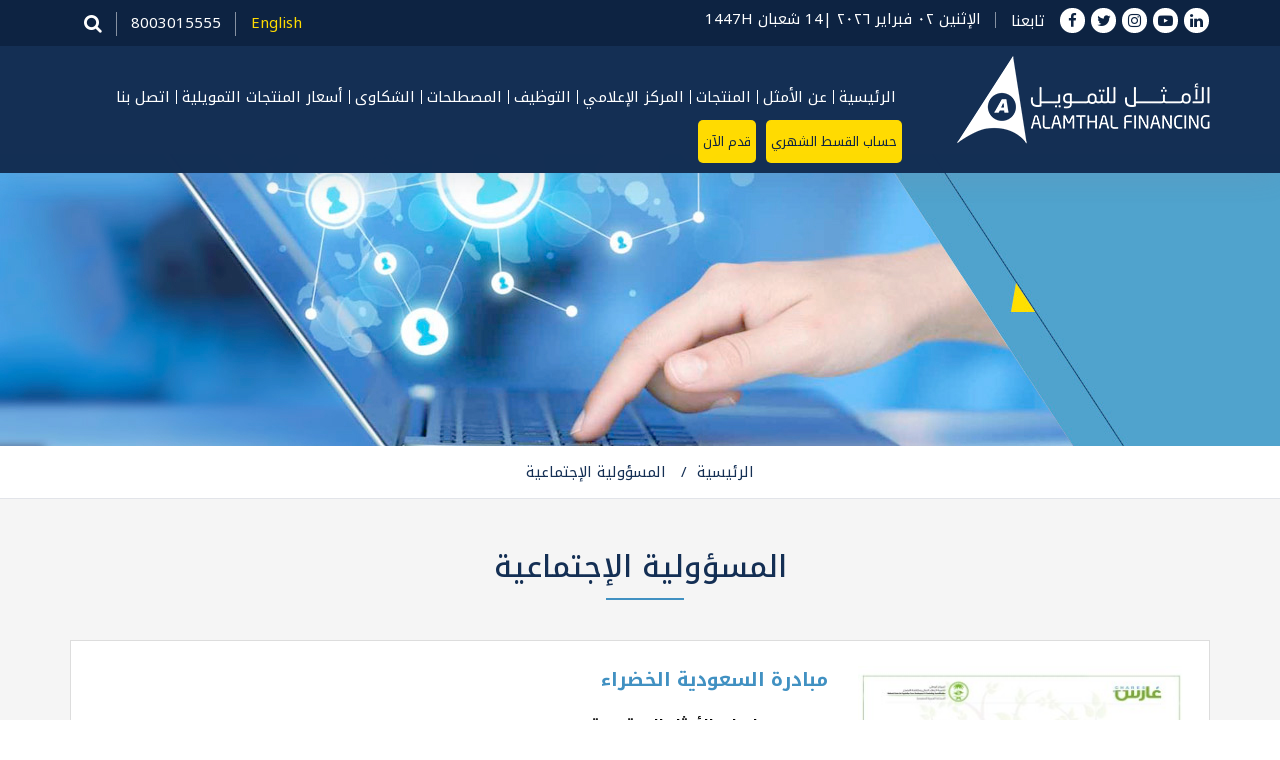

--- FILE ---
content_type: text/html; charset=utf-8
request_url: https://www.al-amthal.com.sa/social-responsibility
body_size: 35062
content:
<!DOCTYPE html>
<!--[if IE]><![endif]-->
<!--[if IE 8 ]><html dir="rtl" lang="ar" class="ie8"><![endif]-->
<!--[if IE 9 ]><html dir="rtl" lang="ar" class="ie9"><![endif]-->
<!--[if (gt IE 9)|!(IE)]><!-->
<html dir="rtl" lang="ar">
<!--<![endif]-->
<head>
<meta charset="UTF-8" />
<meta name="viewport" content="width=device-width, initial-scale=1">
<meta http-equiv="X-UA-Compatible" content="IE=edge">
<title>المسؤولية الإجتماعية</title>
<base href="https://www.al-amthal.com.sa/" />
<!--<script src="catalog/view/javascript/jquery/jquery-2.1.1.min.js" type="text/javascript"></script>-->

<link href='https://fonts.googleapis.com/earlyaccess/notokufiarabic.css' rel='stylesheet' type='text/css'>

<link href="https://fonts.googleapis.com/css?family=Poppins:100,200,300,400,500,600,700,800,900&display=swap" rel="stylesheet">
<link rel="stylesheet" href="catalog/view/theme/default/ar/css/animate.css" type="text/css" />
<link rel="stylesheet" href="catalog/view/theme/default/ar/css/animations.min.css" type="text/css">
<link href="catalog/view/theme/default/ar/css/stylesheet.css" rel="stylesheet">
<link href="catalog/view/theme/default/ar/js/bootstrap/css/bootstrap.min.css" rel="stylesheet" media="screen" />
<link href="catalog/view/theme/default/ar/css/accordian-mobile-menu.css" rel="stylesheet">
<link href="catalog/view/theme/default/ar/css/easy-responsive-tabs.css" rel="stylesheet" />
<link href="catalog/view/theme/default/ar/css/owl.carousel.min.css" rel="stylesheet" />
<link href="https://fonts.googleapis.com/css?family=Barlow:100,200,300,400,500,600,700,800,900&display=swap" rel="stylesheet"><script src="catalog/view/javascript/common.js" type="text/javascript"></script><link href="https://www.al-amthal.com.sa/social-responsibility" rel="canonical" /><link href="https://www.al-amthal.com.sa/image/catalog/top-arrow.png" rel="icon" /><!-- Google tag (gtag.js) - Google Analytics -->
<script async src="https://www.googletagmanager.com/gtag/js?id=UA-178055258-1">
</script>
<script>
  window.dataLayer = window.dataLayer || [];
  function gtag(){dataLayer.push(arguments);}
  gtag('js', new Date());

  gtag('config', 'UA-178055258-1');
</script>
<noscript>Your browser does not support JavaScript!</noscript>

<script type='application/ld+json'> 
{
  "@context": "http://www.schema.org",
  "@type": "WebSite",
  "name": "Al amthal Finance",
  "alternateName": "Al amthal Finance",
  "url": "https://www.al-amthal.com.sa/"
}
 </script>
 
 <!-- COMMON TAGS -->
<meta charset="utf-8">
<!-- Search Engine -->
<!-- Schema.org for Google -->
<!-- Open Graph general (Facebook, Pinterest & Google+) -->
<meta name="og:url" content="https://www.al-amthal.com.sa/ ">
<meta name="og:site_name" content="Al amthal Finance">
<meta name="og:locale" content="Saudi Arabia ">
<meta name="fb:admins" content="970539393056360">
<meta name="og:type" content="website">

<meta name="twitter:card" content="summary_large_image"> 
<meta name="twitter:site" content="@AlamthalFinance"> 
<meta name="twitter:title" content="Al amthal Finance"> 
<meta name="twitter:description" content="Al amthal Financing is a leading company in financing solutions for small and medium enterprises and individuals"> 
<meta name="twitter:image" content="https://www.al-amthal.com.sa/image/catalog/al-amthal-financing.png">
<meta name="facebook-domain-verification" content="k622vrr52jkcbirroisz01c2ehtgtk" />

<!-- Google tag (gtag.js) -->
<script async src="https://www.googletagmanager.com/gtag/js?id=G-MDZWZHMRMG"></script>
<script> window.dataLayer = window.dataLayer || []; function gtag(){dataLayer.push(arguments);} gtag('js', new Date()); gtag('config', 'G-MDZWZHMRMG'); </script>

<!-- Google Tag Manager -->
<script>(function(w,d,s,l,i){w[l]=w[l]||[];w[l].push({'gtm.start':
new Date().getTime(),event:'gtm.js'});var f=d.getElementsByTagName(s)[0],
j=d.createElement(s),dl=l!='dataLayer'?'&l='+l:'';j.async=true;j.src=
'https://www.googletagmanager.com/gtm.js?id='+i+dl;f.parentNode.insertBefore(j,f);
})(window,document,'script','dataLayer','GTM-NSPXZHJ');</script>
<!-- End Google Tag Manager -->

<!-- Twitter conversion tracking base code -->
<script>
!function(e,t,n,s,u,a){e.twq||(s=e.twq=function(){s.exe?s.exe.apply(s,arguments):s.queue.push(arguments);
},s.version='1.1',s.queue=[],u=t.createElement(n),u.async=!0,u.src='https://static.ads-twitter.com/uwt.js',
a=t.getElementsByTagName(n)[0],a.parentNode.insertBefore(u,a))}(window,document,'script');
twq('config','nw8jk');
</script>
<!-- End Twitter conversion tracking base code -->

</head>
<body class="main"> <div id="top">&nbsp;</div> 
<div class="emi-calculator" style="display:none;"><a href="https://www.al-amthal.com.sa/emi">&nbsp;</a></div>
 <header id="header" class="fixed-top animated slideInDown">
	<div class="top-panel">
		<div class="container clearfix">
			<div class="top-lt clearfix">
			<div class="search-box">
				<ul class="search">
                  <li class="search"><div class="search-form" role="search">
 <div class="form-group pull-left" id="search">
  <button type="button" class="form-control form-control-submit">Submit</button>	
  <span class="search-label"><i class="fa fa-search" aria-hidden="true"></i></span>
  <input type="text" name="search" value="" placeholder="بحث" class="form-control input-lg search" /> 
 </div>
</div>

				</li>
			</ul>		
			</div>
			<div class="number">8003015555</div>
			<div class="language">
 <form action="https://www.al-amthal.com.sa/index.php?route=common/language/language" method="post" enctype="multipart/form-data" id="form-language">  
			<a href="javascript:;" onclick="javascript: updatelanguage('en-gb');" class="clslang" style="color:#ffdb00;">English</a> 
    <input type="hidden" name="code" id="code" value="" />
    <input type="hidden" name="redirect" value="https://www.al-amthal.com.sa/social-responsibility" />
  </form>
<script>
function updatelanguage(code)
 {
   $('#code').val(code);
   $('#form-language').submit();
 }
</script>
</div>			
		</div>
			<div class="top-rt clearfix">
			  <div class="address">الإثنين ٠٢ فبراير ٢٠٢٦ |14 شعبان 1447H</div>
			  <div class="social-links">
				<span>تابعنا</span>
				<ul class="clearfix">
				  <li><a href=" https://www.facebook.com/AlamthalFinance " target="_blank"><i class="fa fa-facebook" aria-hidden="true"></i></a></li>
				  <li><a href="https://twitter.com/AlamthalFinance" target="_blank"><i class="fa fa-twitter" aria-hidden="true"></i></a></li>
				  <li><a href="" target="_blank"><i class="fa fa-instagram" aria-hidden="true"></i></a></li>
				  <li><a href=" https://www.youtube.com/channel/UCGqJXAirGBRwgaLioKMBO2w/videos" target="_blank"><i class="fa fa-youtube-play" aria-hidden="true"></i></a></li>
				  <li><a href="https://ae.linkedin.com/company/alamthal-finance" target="_blank"><i class="fa fa-linkedin" aria-hidden="true"></i></a></li>
				</ul>
			  </div>
			</div>
		</div>
	</div>
 
 <div class="top-mid">
    <div class="container clearfix">
      <div class="logo">
	    
		<a href="https://www.al-amthal.com.sa/" class="scrollto"><img src="https://www.al-amthal.com.sa/image/catalog/al-amthal-financing.png" title="Al Amthal Financing" alt="Al Amthal Financing" class="img-fluid" /></a>
	  
      </div>

      <nav class="main-nav d-none d-lg-block">
        <ul>
		<li class="mobile-hide number">8003015555</li>
		<li class="mobile-hide language">
 <form action="https://www.al-amthal.com.sa/index.php?route=common/language/language" method="post" enctype="multipart/form-data" id="form-language">  
			<a href="javascript:;" onclick="javascript: updatelanguage('en-gb');" class="clslang" style="color:#ffdb00;">English</a> 
    <input type="hidden" name="code" id="code" value="" />
    <input type="hidden" name="redirect" value="https://www.al-amthal.com.sa/social-responsibility" />
  </form>
<script>
function updatelanguage(code)
 {
   $('#code').val(code);
   $('#form-language').submit();
 }
</script>
 </li>
		 <li class="mobile-hide search"><div class="search-form" role="search">
 <div class="form-group pull-left" id="search">
  <button type="button" class="form-control form-control-submit">Submit</button>	
  <span class="search-label"><i class="fa fa-search" aria-hidden="true"></i></span>
  <input type="text" name="search" value="" placeholder="بحث" class="form-control input-lg search" /> 
 </div>
</div>
						
		</li>
          <li><a href="https://www.al-amthal.com.sa/">الرئيسية</a></li>
		  <li class="drop-down"><a href="https://www.al-amthal.com.sa/about-us">عن الأمثل</a>
			<ul>			      <li><a href="https://www.al-amthal.com.sa/about-us" target="_self">تعريف بالأمثل</a></li>			      <li><a href="https://www.al-amthal.com.sa/board-directors" target="_self">مجلس الإدارة</a></li>			      <li><a href="https://www.al-amthal.com.sa/Governance" target="_self">الحوكمة</a></li>			      <li><a href="https://www.al-amthal.com.sa/index.php?route=information/information&amp;information_id=3" target="_self">سياسة الخصوصية</a></li>			      <li><a href="https://www.al-amthal.com.sa/board-report" target="_self">تقرير مجلس الإدارة</a></li>			      <li><a href="https://www.al-amthal.com.sa/financial-statement" target="_self">القوائم المالية</a></li>			      <li><a href="https://www.al-amthal.com.sa/sharia-board" target="_self">الهيئة الشرعية</a></li>			      <li><a href="https://www.al-amthal.com.sa/pdf/مبادئ وقواعد حماية عملاء المؤسسات المالية (1).pdf" target="_blank">مبادئ وقواعد حماية عملاء المؤسسات المالية </a></li>			      <li><a href="https://www.al-amthal.com.sa/pdf/قواعد الافصاح عن أسعار المنتجات التمويلية لشركة الأمثل للتمويل SEPTEMBER.2024.pdf" target="_blank">قواعد الإفصاح عن المنتجات</a></li>			      <li><a href="https://www.al-amthal.com.sa/pdf/الشروط والاحكام والمستندات المطلوبة بروشور(1)معتمد [Recovered].pdf" target="_blank">الشروط والاحكام والمستندات المطلوبة للتمويل الشخصي للأفراد</a></li>				
				
			</ul>
		  </li>
		  <li class="drop-down"><a href="https://www.al-amthal.com.sa/ratail-finance">المنتجات</a>
			<ul>			      <li><a href="https://www.al-amthal.com.sa/ratail-finance" >تمويل أفراد</a></li>			      <li><a href="https://www.al-amthal.com.sa/corporate-finance" >المنشآت الصغيرة والمتوسطة</a></li>			      <li><a href="https://www.al-amthal.com.sa/selling-point" >نقاط بيعك تمويلك</a></li>			      <li><a href="https://www.al-amthal.com.sa/E-commerce-program" >تمويل المتاجر الإلكترونية</a></li>			      <li><a href="https://www.al-amthal.com.sa/index.php?route=product/category&amp;path=66" >تمويل نمو التقنية &quot; تمويل  Tech&quot;</a></li>			
				
			</ul>
		  </li> 
		  <li class="drop-down"><a href="https://www.al-amthal.com.sa/index.php?route=information/news">المركز الإعلامي</a>
			<ul>
				<li><a href="https://www.al-amthal.com.sa/index.php?route=information/news">الأخبار</a></li>
				<li><a href="https://www.al-amthal.com.sa/video">مكتبة الفيديو</a></li>
                                <li><a href="https://www.al-amthal.com.sa/social-responsibility">المسؤولية الإجتماعية</a></li>

			</ul>
		  </li>
		  <li><a href="https://www.al-amthal.com.sa/careers">التوظيف</a></li>
		  <li><a href="https://www.al-amthal.com.sa/glossary">المصطلحات</a></li>  
		  
		  <li><a href="https://www.al-amthal.com.sa/complaints">الشكاوى</a></li>  
		   <li><a href="https://www.al-amthal.com.sa/index.php?route=information/information&amp;information_id=20">أسعار المنتجات التمويلية</a></li>
		  <li class="drop-down"><a class="contact" href="https://www.al-amthal.com.sa/contact">اتصل بنا</a>
			<ul>
				<li><a href="https://www.al-amthal.com.sa/service-request">دليل الخدمات </a></li> 
                <li><a href="https://www.al-amthal.com.sa/index.php?route=extension/module/xform&amp;formId=2">استبيان</a></li> 
                <li><a href="https://www.al-amthal.com.sa/index.php?route=extension/module/xform&amp;formId=9">استبيان معالجة الشكاوى</a></li> 
			</ul>
		  </li>
		  <li><a class="apply" href="https://www.al-amthal.com.sa/emi">حساب القسط الشهري</a></li> 
		  
		  
		  <li><a class="apply" href="javascript:;" onclick="window.location='https://www.al-amthal.com.sa/index.php?route=product/loan#apply';">قدم الآن</a></li>
		  <li class="mobile-hide address" style="font-size:14px; text-align:center;">الإثنين ٠٢ فبراير ٢٠٢٦ |14 شعبان 1447H</li>
        </ul>
      </nav>     
    </div>
	</div>
  </header>


<div class="inside-banner news-banner">&nbsp;</div>

<div class="breadcrums-panel">
	<div class="container clearfix text-center"><a href="https://www.al-amthal.com.sa/">الرئيسية</a><a href="https://www.al-amthal.com.sa/social-responsibility">المسؤولية الإجتماعية</a>	</div>
</div>
  


<div class="news-panel news-part-full">
  <div class="container clearfix">
    <h4 class="payment-title text-center">المسؤولية الإجتماعية </h4>
    <div class="row">	  
      <div class="col-lg-12 col-md-12 col-sm-12">
        <div class="news-box">
          <div class="news-box-img"><img src="https://www.al-amthal.com.sa/image/cache/catalog/مبادرة%20السعودية%20الخضراء-339x234.JPG" alt="" /></div>
          <div class="news-box-con">
            <div class="news-title">مبادرة السعودية الخضراء</div>
            <p><b>&quot;2022&quot; مبادرات الأمثل المجتمعية</b></p>
			<p style="padding-top:0;">إيماناً بواجبنا الوطني واستشعاراً بمسؤوليتنا المجتمعية تجاه بلادنا الغالية أولت شركة "الأمثل للتمويل"&nbsp; المساهمة في مبادرة السعودية الخضراء لتقليل...</p>
            <div class="read-btn"><a href="https://www.al-amthal.com.sa/social-responsibility?social_id=21">قراءة المزيد</a></div>
          </div>
        </div>
      </div>	  
      <div class="col-lg-12 col-md-12 col-sm-12">
        <div class="news-box">
          <div class="news-box-img"><img src="https://www.al-amthal.com.sa/image/cache/catalog/%20اجتماعية-339x234.jpg" alt="" /></div>
          <div class="news-box-con">
            <div class="news-title">رسومات وإبداعات الأطفال.. شراكة خيرية رائدة</div>
            <p><b>مبادرة كريمة من شركة الأمثل للتمويل، لدعم برنامج رسومات وإبداعات الأطفال</b></p>
			<p style="padding-top:0;">بشراكتكم نفتخر ونعتز و بقدرات وهمم أطفالنا نقتدي ، جمعية الأطفال ذوي الاعاقة للتعريف بإبداعات أحبابنا الأطفال ذوي الإعاقة كل الأمنيات لكم بالمزيد من ا...</p>
            <div class="read-btn"><a href="https://www.al-amthal.com.sa/social-responsibility?social_id=20">قراءة المزيد</a></div>
          </div>
        </div>
      </div>	  
      <div class="col-lg-12 col-md-12 col-sm-12">
        <div class="news-box">
          <div class="news-box-img"><img src="https://www.al-amthal.com.sa/image/cache/catalog/0-339x234.jpg" alt="" /></div>
          <div class="news-box-con">
            <div class="news-title">&quot;2021&quot; مبادرات الأمثل المجتمعية</div>
            <p><b>رعاية شركة الأمثل للتمويل لبطولة رياضة البادل الأولى</b></p>
			<p style="padding-top:0;">أولت شركة "الأمثل للتمويل" إهتمامها بالأنشطة الرياضية وذلك لتشجيع ممارسة الرياضة لجميع المستويات ودعم كافة الفئات، حيث قامت شركة الأمثل للتمويل برعاية...</p>
            <div class="read-btn"><a href="https://www.al-amthal.com.sa/social-responsibility?social_id=19">قراءة المزيد</a></div>
          </div>
        </div>
      </div>	  
      <div class="col-lg-12 col-md-12 col-sm-12">
        <div class="news-box">
          <div class="news-box-img"><img src="https://www.al-amthal.com.sa/image/cache/catalog/11-339x234.png" alt="" /></div>
          <div class="news-box-con">
            <div class="news-title">رسومات وإبداعات الأطفال.. شراكة خيرية رائدة</div>
            <p><b>مبادرة شركة الأمثل للتمويل بتبني برنامج رسومات وإبداعات الأطفال</b></p>
			<p style="padding-top:0;">تشرفت شركة&nbsp;"الأمثل للتمويل" بتبني برنامج "رسومات وإبداعات الأطفال"&nbsp;لمساندة خدمات الجمعية المتخصصة والمجانية لأبنائها من ذوي الإعاقة. حيث يسا...</p>
            <div class="read-btn"><a href="https://www.al-amthal.com.sa/social-responsibility?social_id=18">قراءة المزيد</a></div>
          </div>
        </div>
      </div>	  
      <div class="col-lg-12 col-md-12 col-sm-12">
        <div class="news-box">
          <div class="news-box-img"><img src="https://www.al-amthal.com.sa/image/cache/catalog/EaukDNyWkAApEQZ-339x234.jpg" alt="" /></div>
          <div class="news-box-con">
            <div class="news-title">دعم شركة الأمثل للتمويل</div>
            <p><b>دعم شركة الأمثل للتمويل لصندوق الوقف الصحي لمواجهة جائحة كورونا</b></p>
			<p style="padding-top:0;">إيماناً بواجبنا الوطني واستشعاراً بمسؤوليتنا المجتمعية تجاه بلادنا الغالية وتقديراً لجهود أبطال الصحة تعلن شركة&nbsp;"الأمثل للتمويل" المساهمة بمبلغ 1...</p>
            <div class="read-btn"><a href="https://www.al-amthal.com.sa/social-responsibility?social_id=3">قراءة المزيد</a></div>
          </div>
        </div>
      </div>	  
      <div class="col-lg-12 col-md-12 col-sm-12">
        <div class="news-box">
          <div class="news-box-img"><img src="https://www.al-amthal.com.sa/image/cache/catalog/6-339x234.jpg" alt="" /></div>
          <div class="news-box-con">
            <div class="news-title">رعاية برنامج رسومات وإبداعات الأطفال</div>
            <p><b>الأطفال الموهوبون في الجمعية يعبرون عن تقديرهم وامتنانهم لشركة الأمثل للتمويل</b></p>
			<p style="padding-top:0;">تشرفت شركة&nbsp;"الأمثل للتمويل" بمشاركتها في تبني ودعم برنامج تأهيلي للأطفال الموهوبين في الأعمال الفنيةلسنة 2019 – 2020&nbsp; واستثمار منتجاتهم في ا...</p>
            <div class="read-btn"><a href="https://www.al-amthal.com.sa/social-responsibility?social_id=5">قراءة المزيد</a></div>
          </div>
        </div>
      </div>	  
      <div class="col-lg-12 col-md-12 col-sm-12">
        <div class="news-box">
          <div class="news-box-img"><img src="https://www.al-amthal.com.sa/image/cache/catalog/8-339x234.png" alt="" /></div>
          <div class="news-box-con">
            <div class="news-title">دعم شركة الأمثل للتمويل</div>
            <p><b>دعم شركة الأمثل للتمويل لمشروع تخرج طالبات كلية الأسنان في جامعة الملك سعود</b></p>
			<p style="padding-top:0;">تشرفت شركة "الأمثل للتمويل" في تبني ودعم مشروع التخرج الخاص بطالبات كلية الأسنان في جامعة الملك سعود&nbsp;تحت عنوان "مناعة سن" حيث قامت الطالبات بإطلا...</p>
            <div class="read-btn"><a href="https://www.al-amthal.com.sa/social-responsibility?social_id=4">قراءة المزيد</a></div>
          </div>
        </div>
      </div>	  
      <div class="col-lg-12 col-md-12 col-sm-12">
        <div class="news-box">
          <div class="news-box-img"><img src="https://www.al-amthal.com.sa/image/cache/catalog/144-339x234.jpg" alt="" /></div>
          <div class="news-box-con">
            <div class="news-title">شركة الأمثل للتمويل تتبرع بالدم</div>
            <p><b>الأمثل تتبرع بالدم .. مبادرون لخدمة مجتمعنا</b></p>
			<p style="padding-top:0;">شارك موظفي شركة&nbsp;"الأمثل للتمويل" بحملة التبرع بالدم عبر بنك الدم المتنقل&nbsp;الخاص بالمدينة الطبية الجامعية. &nbsp; &nbsp;...</p>
            <div class="read-btn"><a href="https://www.al-amthal.com.sa/social-responsibility?social_id=10">قراءة المزيد</a></div>
          </div>
        </div>
      </div>	  
	  
      <div class="col-lg-12 col-md-12 col-sm-12 text-center">
        
      </div>
	  
	  
    </div>
  </div>
</div><script src="catalog/view/javascript/xform/xform.min.js?v=4.2.2" defer></script><script type="text/javascript">
                    var _xform_url = "https://www.al-amthal.com.sa/index.php?route=extension/module/xform";
                    window.addEventListener("message",function(e) {
                        if (e.data && e.data.xheight) {
                            $("#xform").height(e.data.xheight);
                        }
                    }, false);
                </script><div class="subscribe-panel">
	<div class="container clearfix">
	<div class="sub-box">
	<div class="news-icon"><img src="catalog/view/theme/default/ar/images/subscribe-icon.png" alt="" /></div>
	<h2 class="subscribe-title">اشترك ليصلك جديدنا</h2>
	<div class="subscribe-box">
	<form id="newsletter" method="post">
	  <div class="button-wrap clsDesktop">
		<button type="submit">سجلني</button>
	  </div>
	  <div class="form-group">
	  <input type="text" placeholder="ادخل عنوان بريدك الإلكتروني" class="required email" name="newsletter_email" id="newsletter_email">
	  </div>
	  <div class="button-wrap clsMobile" style="margin:0;">
		<button type="submit">سجلني</button>
	  </div>
	  
	</form>
	<div class="newsletterresponse"></div>
	</div>
	</div>
	<div class="frequent-box">
		<div class="frequent-icon"><img src="catalog/view/theme/default/ar/images/frequent-icon.png" alt="" /></div>
		<div class="frequent-text">
			<div class="fre-title">
				<a href="https://www.al-amthal.com.sa/faq" class="faq-lnk"><span>أسئلة متكررة ؟</span> <br />إجابات على أسئلتك الأكثر شيوعاً</a>
			</div>
			
		</div>
	</div>
	</div>
</div>


<footer>
<div class="foot-top">
	<div class="container">
		<div class="row">
			<div class="col-lg-3 col-md-3 col-sm-12 foot-col">
				<div class="foot-title"><a href="https://www.al-amthal.com.sa/about-us">عن الأمثل</a></div>
				<ul class="foot-list">			      		<li><a href="https://www.al-amthal.com.sa/about-us" target="_self">تعريف بالأمثل</a></li>			      		<li><a href="https://www.al-amthal.com.sa/board-directors" target="_self">مجلس الإدارة</a></li>			      		<li><a href="https://www.al-amthal.com.sa/Governance" target="_self">الحوكمة</a></li>			      		<li><a href="https://www.al-amthal.com.sa/index.php?route=information/information&amp;information_id=3" target="_self">سياسة الخصوصية</a></li>			      		<li><a href="https://www.al-amthal.com.sa/board-report" target="_self">تقرير مجلس الإدارة</a></li>			      		<li><a href="https://www.al-amthal.com.sa/financial-statement" target="_self">القوائم المالية</a></li>			      		<li><a href="https://www.al-amthal.com.sa/sharia-board" target="_self">الهيئة الشرعية</a></li>			      		<li><a href="https://www.al-amthal.com.sa/pdf/مبادئ وقواعد حماية عملاء المؤسسات المالية (1).pdf" target="_blank">مبادئ وقواعد حماية عملاء المؤسسات المالية </a></li>			      		<li><a href="https://www.al-amthal.com.sa/pdf/قواعد الافصاح عن أسعار المنتجات التمويلية لشركة الأمثل للتمويل SEPTEMBER.2024.pdf" target="_blank">قواعد الإفصاح عن المنتجات</a></li>			      		<li><a href="https://www.al-amthal.com.sa/pdf/الشروط والاحكام والمستندات المطلوبة بروشور(1)معتمد [Recovered].pdf" target="_blank">الشروط والاحكام والمستندات المطلوبة للتمويل الشخصي للأفراد</a></li>				</ul>
			</div>
			<div class="col-lg-3 col-md-3 col-sm-12 foot-col">
				<div class="foot-title"><a href="https://www.al-amthal.com.sa/ratail-finance">المنتجات</a></div>
				<ul class="foot-list">					  <li><a href="https://www.al-amthal.com.sa/ratail-finance" >تمويل أفراد</a></li>					  <li><a href="https://www.al-amthal.com.sa/corporate-finance" >المنشآت الصغيرة والمتوسطة</a></li>					  <li><a href="https://www.al-amthal.com.sa/selling-point" >نقاط بيعك تمويلك</a></li>					  <li><a href="https://www.al-amthal.com.sa/E-commerce-program" >تمويل المتاجر الإلكترونية</a></li>					  <li><a href="https://www.al-amthal.com.sa/index.php?route=product/category&amp;path=66" >تمويل نمو التقنية &quot; تمويل  Tech&quot;</a></li>		
				</ul>
				<div class="foot-title top-pd"><a href="https://www.al-amthal.com.sa/index.php?route=information/news">المركز الإعلامي</a></div>
				<ul class="foot-list">
					<li><a href="https://www.al-amthal.com.sa/index.php?route=information/news">الأخبار</a></li>
					<li><a href="https://www.al-amthal.com.sa/video">مكتبة الفيديو</a></li>
                                        <li><a href="https://www.al-amthal.com.sa/social-responsibility">المسؤولية الإجتماعية</a></li>
				</ul>
			</div>
			<div class="col-lg-4 col-md-4 col-sm-12 foot-col">
				<div class="foot-title"><a href="https://www.al-amthal.com.sa/contact">اتصل بنا</a></div>
				<p>شركة الأمثل للتمويل <br />	 صندوق البريد 300827  –  الرياض 11372. <br />البريد الإلكتروني : <a href="mailto:info@al-amthal.com.sa">info@al-amthal.com.sa</a> <br />الرقم المجاني :8003015555 <br />
					<span>واتساب : </span><a class="clsWhatsapp" href="https://api.whatsapp.com/send?phone=+9668003015555" target="_blank">+9668003015555</a>
					</p>
				<div class="foot-title career"><a href="https://www.al-amthal.com.sa/careers">التوظيف</a></div>
				<div class="foot-title faq"><a href="https://www.al-amthal.com.sa/glossary">المصطلحات</a></div>
			</div>
			<div class="col-lg-2 col-md-2 col-sm-12">
				<div class="foot-title"><a href="javascript:;">ساعات العمل</a></div>
				<p><strong>الأحد - الخميس</strong> <br /><spa style="direction:ltr;">8:00</span> صباحا - <spa style="direction:ltr;">4:00</span> مساءً  </p>
				<p> <strong>الجمعة - السبت</strong> <br />يوم الإجازة </p>		
			</div>
		</div>
	</div>
</div>


<div class="copyright-wrap">
	<div class="container clearfix">
		<div class="copyright-outer clearfix">
			<div class="copy-txt">
			<p> 2026 الأمثل للتمويل جميع الحقوق محفوظة  |  <a href="https://www.al-amthal.com.sa/index.php?route=information/information&amp;information_id=5">الشروط والأحكام</a>  |  <a href="https://www.al-amthal.com.sa/index.php?route=information/information&amp;information_id=3">سياسة الخصوصية</a>  |  <a href="https://www.al-amthal.com.sa/fraud">التبليغ عن الإحتيال</a></p>
                        <p>تصميم <a style="color:#ffdb00;" href="https://www.nardagency.com" target="_blank">نرد</a></p> 
		  </div>
		<div class="foot-social">
			<span>تابعنا</span>
			<ul class="clearfix">
			  <li><a href=" https://www.facebook.com/AlamthalFinance" target="_blank"><i class="fa fa-facebook" aria-hidden="true"></i></a></li>
			  <li><a href="https://twitter.com/AlamthalFinance" target="_blank"><i class="fa fa-twitter" aria-hidden="true"></i></a></li>
			  <li><a href="" target="_blank"><i class="fa fa-instagram" aria-hidden="true"></i></a></li>
			  <li><a href=" https://www.youtube.com/channel/UCGqJXAirGBRwgaLioKMBO2w/videos" target="_blank"><i class="fa fa-youtube-play" aria-hidden="true"></i></a></li>
			  <li><a href="https://ae.linkedin.com/company/alamthal-finance" target="_blank"><i class="fa fa-linkedin" aria-hidden="true"></i></a></li>
			</ul>
		 </div>
    </div>
    </div>
	<div class="go-to-top"><a href="javascript:;" class="clsTop"><img src="catalog/view/theme/default/ar/images/arrow-top.png" alt="" /></a></div>	
</div>	

</footer>
<!-- Chatra {literal} -->

<script>
window.ChatraSetup = {
    colors: {
        buttonText: '#000000', /* chat button text color */
        buttonBg: '#ffdb00'    /* chat button background color */
    }
};
</script>

<script>
    (function(d, w, c) {
        w.ChatraID = 'RXWane6FanijE5M3J';
        var s = d.createElement('script');
w[c] = w[c] || function() {
            (w[c].q = w[c].q || []).push(arguments);
        };
        s.async = true;
        s.src = 'https://call.chatra.io/chatra.js';
        if (d.head) d.head.appendChild(s);
    })(document, window, 'Chatra');
</script>
<!-- /Chatra {/literal} -->

<!-- All CSS Bunch Starts -->

<link href="catalog/view/theme/default/ar/css/font-awesome.min.css" rel="stylesheet"/>
<link href="catalog/view/theme/default/ar/css/animations.min.css" rel="stylesheet"/>
<link href="catalog/view/theme/default/ar/css/animate.css" rel="stylesheet"/>
<link href="catalog/view/theme/default/ar/css/jquery-ui.css" rel="stylesheet"/>
<!-- All CSS Bunch Ends -->

<!-- All JS Bunch Starts -->
<!-- All JS Bunch Starts -->

<script src="catalog/view/theme/default/ar/js/jquery.min.js"></script>

<script src="catalog/view/theme/default/ar/js/bootstrap/js/bootstrap.min.js"></script>
<script src="catalog/view/theme/default/ar/js/animations.min.js"></script> 
<script src="catalog/view/theme/default/ar/js/mobile-nav.js"></script>
<script src="catalog/view/theme/default/ar/js/owl.carousel.min.js"></script>
<script src="catalog/view/theme/default/ar/js/easy-responsive-tabs.js"></script>
<script src="catalog/view/theme/default/ar/js/wow.js"></script>
<script src="catalog/view/theme/default/ar/js/main.js"></script>

<script src="catalog/view/theme/default/ar/js/jquery-ui.js"></script>


<script>
  $( function() {
    $( "#accordion" ).accordion();
  });
</script>

<script>
$(document).on('click', '.title-panel-links ul li a[href^="#"]', function(e) {
    // target element id
    var id = $(this).attr('href');    
    // target element
    var $id = $(id);
    if ($id.length === 0) {
        return;
    }

    // prevent standard hash navigation (avoid blinking in IE)
    e.preventDefault();

    // top position relative to the document
    var pos = $id.offset().top - 100;

    // animated top scrolling
    $('body, html').animate({scrollTop: pos});
});

$(document).on('click', '.clsTop', function(e) {
    // target element id
    

    // animated top scrolling
    $('body, html').animate({scrollTop: 0});
});
</script>


<script src="catalog/view/theme/default/ar/js/jquery.validate.js"></script>


<script>
  $(document).ready(function()
    {
            $('#newsletter').submit(function(e)
            {     
                e.preventDefault();
                var $form = $(this);

                // check if the input is valid
                if(! $form.valid()) return false;
                    $.ajax(
                    {
                    type:'POST',
                    url:'https://www.al-amthal.com.sa/index.php?route=information/information/subscribe',
                    data:$('#newsletter').serialize(),
                    success:function(response)
                    {
                        $(".newsletterresponse").html(response);
						setTimeout(function() 
						  {
							$(".newsletterresponse").html('');
							$('#newsletter_email').val();
						  }, 5000);
                    }
                });     

            })
    });
</script>


<script>
 $(document).ready(function() {
  $('.search-form .search').on("keypress", function(e) {
	if (e.keyCode == 13) {	   
		
		$('.search-form .search').each(function(){
			keyword = $(this).val();
			if(keyword != '')
			{
			   window.location = "https://www.al-amthal.com.sa/index.php?route=product/search&search="+keyword;	
			}
		});

	}
  });
});
</script>

<script>
 $( document ).ready(function() {
    $('.clsHomePopup').show();
});

var modal = document.getElementById("myModal");

// Get the button that opens the modal
var btn = document.getElementById("myBtn");

// Get the <span> element that closes the modal
var span = document.getElementsByClassName("close")[0];

window.onclick = function(event) {
  if (event.target == modal) {
    modal.style.display = "none";
  }
} 
span.onclick = function() {
  modal.style.display = "none";
}
</script>


<script>
 $('.email1').keypress(function (e) {
        var regex = new RegExp("^[a-zA-Z0-9@.\s]+$");
        var str = String.fromCharCode(!e.charCode ? e.which : e.charCode);
        if (regex.test(str)) {
            return true;
        }
        else
        {
        e.preventDefault();
        
        return false;
        }
    });

 $(".email").keypress(function(e){
    if (window.event)
        code = e.keyCode;
    else
        code = e.which;
    //alert(code);
    if(code == 32 || code == 64 || code == 95 || code == 45 || code == 46 || code == 8 || (code>=48 && code<=57) || (code>=97 && code<=122)|| (code>=65 && code<=90))
        return true;
    else
        return false;
 });

 </script>

<!-- Google Tag Manager (noscript) --> 
<noscript><iframe src="https://www.googletagmanager.com/ns.html?id=GTM-NKGBSJM" 
height="0" width="0" style="display:none;visibility:hidden"></iframe></noscript> 
<!-- End Google Tag Manager (noscript) -->


<!-- Google Tag Manager (noscript) -->
<noscript><iframe src="https://www.googletagmanager.com/ns.html?id=GTM-NSPXZHJ"
height="0" width="0" style="display:none;visibility:hidden"></iframe></noscript>
<!-- End Google Tag Manager (noscript) -->


</body>
</html>

--- FILE ---
content_type: text/css
request_url: https://www.al-amthal.com.sa/catalog/view/theme/default/ar/css/animations.min.css
body_size: 111017
content:
/*	Animations v2.1, Copyright 2014, Joe Mottershaw, https://github.com/joemottershaw/
//	================================================================================== */

.animate-in,
.animating,
.hover-bounce,
.hover-flash,
.hover-heartbeat,
.hover-panic,
.hover-pulsate,
.hover-pulse,
.hover-rubber-band,
.hover-shake-x,
.hover-shake-y,
.hover-slingshot,
.hover-slingshot-reverse,
.hover-spin,
.hover-spin-reverse,
.hover-strobe,
.hover-swing,
.hover-tada,
.hover-wobble {
	-webkit-transition: none!important;
	-moz-transition: none!important;
	-o-transition: none!important;
	-ms-transition: none!important;
	transition: none!important
}
.animate-in,
.animate-out {
	visibility: hidden!important;
	opacity: 0
}
.animating,
.hover-bounce,
.hover-flash,
.hover-heartbeat,
.hover-panic,
.hover-pulsate,
.hover-pulse,
.hover-rubber-band,
.hover-shake-x,
.hover-shake-y,
.hover-slingshot,
.hover-slingshot-reverse,
.hover-spin,
.hover-spin-reverse,
.hover-strobe,
.hover-swing,
.hover-tada,
.hover-wobble {
	-webkit-animation-duration: 1s;
	animation-duration: 1s;
	-webkit-animation-timing-function: ease-in-out;
	animation-timing-function: ease-in-out;
	-webkit-animation-fill-mode: both;
	animation-fill-mode: both
}
.animating.slow-mo,
.hover-bounce.slow-mo,
.hover-flash.slow-mo,
.hover-heartbeat.slow-mo,
.hover-panic.slow-mo,
.hover-pulsate.slow-mo,
.hover-pulse.slow-mo,
.hover-rubber-band.slow-mo,
.hover-shake-x.slow-mo,
.hover-shake-y.slow-mo,
.hover-slingshot-reverse.slow-mo,
.hover-slingshot.slow-mo,
.hover-spin-reverse.slow-mo,
.hover-spin.slow-mo,
.hover-strobe.slow-mo,
.hover-swing.slow-mo,
.hover-tada.slow-mo,
.hover-wobble.slow-mo {
	-webkit-animation-duration: 2s;
	animation-duration: 2s
}
.animating.super-slow-mo,
.hover-bounce.super-slow-mo,
.hover-flash.super-slow-mo,
.hover-heartbeat.super-slow-mo,
.hover-panic.super-slow-mo,
.hover-pulsate.super-slow-mo,
.hover-pulse.super-slow-mo,
.hover-rubber-band.super-slow-mo,
.hover-shake-x.super-slow-mo,
.hover-shake-y.super-slow-mo,
.hover-slingshot-reverse.super-slow-mo,
.hover-slingshot.super-slow-mo,
.hover-spin-reverse.super-slow-mo,
.hover-spin.super-slow-mo,
.hover-strobe.super-slow-mo,
.hover-swing.super-slow-mo,
.hover-tada.super-slow-mo,
.hover-wobble.super-slow-mo {
	-webkit-animation-duration: 3s;
	animation-duration: 3s
}
.animating.ultra-slow-mo,
.hover-bounce.ultra-slow-mo,
.hover-flash.ultra-slow-mo,
.hover-heartbeat.ultra-slow-mo,
.hover-panic.ultra-slow-mo,
.hover-pulsate.ultra-slow-mo,
.hover-pulse.ultra-slow-mo,
.hover-rubber-band.ultra-slow-mo,
.hover-shake-x.ultra-slow-mo,
.hover-shake-y.ultra-slow-mo,
.hover-slingshot-reverse.ultra-slow-mo,
.hover-slingshot.ultra-slow-mo,
.hover-spin-reverse.ultra-slow-mo,
.hover-spin.ultra-slow-mo,
.hover-strobe.ultra-slow-mo,
.hover-swing.ultra-slow-mo,
.hover-tada.ultra-slow-mo,
.hover-wobble.ultra-slow-mo {
	-webkit-animation-duration: 4s;
	animation-duration: 4s
}
.animating.hyper-slow-mo,
.hover-bounce.hyper-slow-mo,
.hover-flash.hyper-slow-mo,
.hover-heartbeat.hyper-slow-mo,
.hover-panic.hyper-slow-mo,
.hover-pulsate.hyper-slow-mo,
.hover-pulse.hyper-slow-mo,
.hover-rubber-band.hyper-slow-mo,
.hover-shake-x.hyper-slow-mo,
.hover-shake-y.hyper-slow-mo,
.hover-slingshot-reverse.hyper-slow-mo,
.hover-slingshot.hyper-slow-mo,
.hover-spin-reverse.hyper-slow-mo,
.hover-spin.hyper-slow-mo,
.hover-strobe.hyper-slow-mo,
.hover-swing.hyper-slow-mo,
.hover-tada.hyper-slow-mo,
.hover-wobble.hyper-slow-mo {
	-webkit-animation-duration: 5s;
	animation-duration: 5s
}
.animating.infinite,
.hover-bounce.infinite,
.hover-flash.infinite,
.hover-heartbeat.infinite,
.hover-panic.infinite,
.hover-pulsate.infinite,
.hover-pulse.infinite,
.hover-rubber-band.infinite,
.hover-shake-x.infinite,
.hover-shake-y.infinite,
.hover-slingshot-reverse.infinite,
.hover-slingshot.infinite,
.hover-spin-reverse.infinite,
.hover-spin.infinite,
.hover-strobe.infinite,
.hover-swing.infinite,
.hover-tada.infinite,
.hover-wobble.infinite {
	-webkit-animation-iteration-count: infinite;
	animation-iteration-count: infinite
}
.ie .animate-in,
.no-js .animate-in {
	visibility: visible!important;
	opacity: 1
}
@-webkit-keyframes fadeIn {
	0% {
		opacity: 0
	}
	100% {
		opacity: 1
	}
}
@keyframes fadeIn {
	0% {
		opacity: 0
	}
	100% {
		opacity: 1
	}
}
.animating.fade-in {
	-webkit-animation-name: fadeIn;
	animation-name: fadeIn
}
@-webkit-keyframes fadeInUp {
	0% {
		opacity: 0;
		-webkit-transform: translateY(60px)
	}
	80% {
		opacity: 1
	}
	100% {
		-webkit-transform: translateY(0)
	}
}
@keyframes fadeInUp {
	0% {
		opacity: 0;
		transform: translateY(60px)
	}
	80% {
		opacity: 1
	}
	100% {
		transform: translateY(0)
	}
}
.animating.fade-in-up {
	-webkit-animation-name: fadeInUp;
	animation-name: fadeInUp
}
@-webkit-keyframes fadeInUpBig {
	0% {
		opacity: 0;
		-webkit-transform: translateY(200px)
	}
	80% {
		opacity: 1
	}
	100% {
		-webkit-transform: translateY(0)
	}
}
@keyframes fadeInUpBig {
	0% {
		opacity: 0;
		transform: translateY(200px)
	}
	80% {
		opacity: 1
	}
	100% {
		transform: translateY(0)
	}
}
.animating.fade-in-up-big {
	-webkit-animation-name: fadeInUpBig;
	animation-name: fadeInUpBig
}
@-webkit-keyframes fadeInUpLarge {
	0% {
		opacity: 0;
		-webkit-transform: translateY(600px)
	}
	80% {
		opacity: 1
	}
	100% {
		-webkit-transform: translateY(0)
	}
}
@keyframes fadeInUpLarge {
	0% {
		opacity: 0;
		transform: translateY(600px)
	}
	80% {
		opacity: 1
	}
	100% {
		transform: translateY(0)
	}
}
.animating.fade-in-up-large {
	-webkit-animation-name: fadeInUpLarge;
	animation-name: fadeInUpLarge
}
@-webkit-keyframes fadeInDown {
	0% {
		opacity: 0;
		-webkit-transform: translateY(-60px)
	}
	80% {
		opacity: 1
	}
	100% {
		-webkit-transform: translateY(0)
	}
}
@keyframes fadeInDown {
	0% {
		opacity: 0;
		transform: translateY(-60px)
	}
	80% {
		opacity: 1
	}
	100% {
		transform: translateY(0)
	}
}
.animating.fade-in-down {
	-webkit-animation-name: fadeInDown;
	animation-name: fadeInDown
}
@-webkit-keyframes fadeInDownBig {
	0% {
		opacity: 0;
		-webkit-transform: translateY(-200px)
	}
	80% {
		opacity: 1
	}
	100% {
		-webkit-transform: translateY(0)
	}
}
@keyframes fadeInDownBig {
	0% {
		opacity: 0;
		transform: translateY(-200px)
	}
	80% {
		opacity: 1
	}
	100% {
		transform: translateY(0)
	}
}
.animating.fade-in-down-big {
	-webkit-animation-name: fadeInDownBig;
	animation-name: fadeInDownBig
}
@-webkit-keyframes fadeInDownLarge {
	0% {
		opacity: 0;
		-webkit-transform: translateY(-600px)
	}
	80% {
		opacity: 1
	}
	100% {
		-webkit-transform: translateY(0)
	}
}
@keyframes fadeInDownLarge {
	0% {
		opacity: 0;
		transform: translateY(-600px)
	}
	80% {
		opacity: 1
	}
	100% {
		transform: translateY(0)
	}
}
.animating.fade-in-down-large {
	-webkit-animation-name: fadeInDownLarge;
	animation-name: fadeInDownLarge
}
@-webkit-keyframes fadeInLeft {
	0% {
		opacity: 0;
		-webkit-transform: translateX(60px)
	}
	80% {
		opacity: 1
	}
	100% {
		-webkit-transform: translateX(0)
	}
}
@keyframes fadeInLeft {
	0% {
		opacity: 0;
		transform: translateX(60px)
	}
	80% {
		opacity: 1
	}
	100% {
		transform: translateX(0)
	}
}
.animating.fade-in-left {
	-webkit-animation-name: fadeInLeft;
	animation-name: fadeInLeft
}
@-webkit-keyframes fadeInLeftBig {
	0% {
		opacity: 0;
		-webkit-transform: translateX(200px)
	}
	80% {
		opacity: 1
	}
	100% {
		-webkit-transform: translateX(0)
	}
}
@keyframes fadeInLeftBig {
	0% {
		opacity: 0;
		transform: translateX(200px)
	}
	80% {
		opacity: 1
	}
	100% {
		transform: translateX(0)
	}
}
.animating.fade-in-left-big {
	-webkit-animation-name: fadeInLeftBig;
	animation-name: fadeInLeftBig
}
@-webkit-keyframes fadeInLeftLarge {
	0% {
		opacity: 0;
		-webkit-transform: translateX(600px)
	}
	80% {
		opacity: 1
	}
	100% {
		-webkit-transform: translateX(0)
	}
}
@keyframes fadeInLeftLarge {
	0% {
		opacity: 0;
		transform: translateX(600px)
	}
	80% {
		opacity: 1
	}
	100% {
		transform: translateX(0)
	}
}
.animating.fade-in-left-large {
	-webkit-animation-name: fadeInLeftLarge;
	animation-name: fadeInLeftLarge
}
@-webkit-keyframes fadeInRight {
	0% {
		opacity: 0;
		-webkit-transform: translateX(-60px)
	}
	80% {
		opacity: 1
	}
	100% {
		-webkit-transform: translateX(0)
	}
}
@keyframes fadeInRight {
	0% {
		opacity: 0;
		transform: translateX(-60px)
	}
	80% {
		opacity: 1
	}
	100% {
		transform: translateX(0)
	}
}
.animating.fade-in-right {
	-webkit-animation-name: fadeInRight;
	animation-name: fadeInRight
}
@-webkit-keyframes fadeInRightBig {
	0% {
		opacity: 0;
		-webkit-transform: translateX(-200px)
	}
	80% {
		opacity: 1
	}
	100% {
		-webkit-transform: translateX(0)
	}
}
@keyframes fadeInRightBig {
	0% {
		opacity: 0;
		transform: translateX(-200px)
	}
	80% {
		opacity: 1
	}
	100% {
		transform: translateX(0)
	}
}
.animating.fade-in-right-big {
	-webkit-animation-name: fadeInRightBig;
	animation-name: fadeInRightBig
}
@-webkit-keyframes fadeInRightLarge {
	0% {
		opacity: 0;
		-webkit-transform: translateX(-600px)
	}
	80% {
		opacity: 1
	}
	100% {
		-webkit-transform: translateX(0)
	}
}
@keyframes fadeInRightLarge {
	0% {
		opacity: 0;
		transform: translateX(-600px)
	}
	80% {
		opacity: 1
	}
	100% {
		transform: translateX(0)
	}
}
.animating.fade-in-right-large {
	-webkit-animation-name: fadeInRightLarge;
	animation-name: fadeInRightLarge
}
@-webkit-keyframes fadeInUpLeft {
	0% {
		opacity: 0;
		-webkit-transform: translate(60px, 60px)
	}
	80% {
		opacity: 1
	}
	100% {
		-webkit-transform: translate(0, 0)
	}
}
@keyframes fadeInUpLeft {
	0% {
		opacity: 0;
		transform: translate(60px, 60px)
	}
	80% {
		opacity: 1
	}
	100% {
		transform: translate(0, 0)
	}
}
.animating.fade-in-up-left {
	-webkit-animation-name: fadeInUpLeft;
	animation-name: fadeInUpLeft
}
@-webkit-keyframes fadeInUpLeftBig {
	0% {
		opacity: 0;
		-webkit-transform: translate(200px, 200px)
	}
	80% {
		opacity: 1
	}
	100% {
		-webkit-transform: translate(0, 0)
	}
}
@keyframes fadeInUpLeftBig {
	0% {
		opacity: 0;
		transform: translate(200px, 200px)
	}
	80% {
		opacity: 1
	}
	100% {
		transform: translate(0, 0)
	}
}
.animating.fade-in-up-left-big {
	-webkit-animation-name: fadeInUpLeftBig;
	animation-name: fadeInUpLeftBig
}
@-webkit-keyframes fadeInUpLeftLarge {
	0% {
		opacity: 0;
		-webkit-transform: translate(600px, 600px)
	}
	80% {
		opacity: 1
	}
	100% {
		-webkit-transform: translate(0, 0)
	}
}
@keyframes fadeInUpLeftLarge {
	0% {
		opacity: 0;
		transform: translate(600px, 600px)
	}
	80% {
		opacity: 1
	}
	100% {
		transform: translate(0, 0)
	}
}
.animating.fade-in-up-left-large {
	-webkit-animation-name: fadeInUpLeftLarge;
	animation-name: fadeInUpLeftLarge
}
@-webkit-keyframes fadeInUpRight {
	0% {
		opacity: 0;
		-webkit-transform: translate(-60px, 60px)
	}
	80% {
		opacity: 1
	}
	100% {
		-webkit-transform: translate(0, 0)
	}
}
@keyframes fadeInUpRight {
	0% {
		opacity: 0;
		transform: translate(-60px, 60px)
	}
	80% {
		opacity: 1
	}
	100% {
		transform: translate(0, 0)
	}
}
.animating.fade-in-up-right {
	-webkit-animation-name: fadeInUpRight;
	animation-name: fadeInUpRight
}
@-webkit-keyframes fadeInUpRightBig {
	0% {
		opacity: 0;
		-webkit-transform: translate(-200px, 200px)
	}
	80% {
		opacity: 1
	}
	100% {
		-webkit-transform: translate(0, 0)
	}
}
@keyframes fadeInUpRightBig {
	0% {
		opacity: 0;
		transform: translate(-200px, 200px)
	}
	80% {
		opacity: 1
	}
	100% {
		transform: translate(0, 0)
	}
}
.animating.fade-in-up-right-big {
	-webkit-animation-name: fadeInUpRightBig;
	animation-name: fadeInUpRightBig
}
@-webkit-keyframes fadeInUpRightLarge {
	0% {
		opacity: 0;
		-webkit-transform: translate(-600px, 600px)
	}
	80% {
		opacity: 1
	}
	100% {
		-webkit-transform: translate(0, 0)
	}
}
@keyframes fadeInUpRightLarge {
	0% {
		opacity: 0;
		transform: translate(-600px, 600px)
	}
	80% {
		opacity: 1
	}
	100% {
		transform: translate(0, 0)
	}
}
.animating.fade-in-up-right-large {
	-webkit-animation-name: fadeInUpRightLarge;
	animation-name: fadeInUpRightLarge
}
@-webkit-keyframes fadeInDownLeft {
	0% {
		opacity: 0;
		-webkit-transform: translate(60px, -60px)
	}
	80% {
		opacity: 1
	}
	100% {
		-webkit-transform: translate(0, 0)
	}
}
@keyframes fadeInDownLeft {
	0% {
		opacity: 0;
		transform: translate(60px, -60px)
	}
	80% {
		opacity: 1
	}
	100% {
		transform: translate(0, 0)
	}
}
.animating.fade-in-down-left {
	-webkit-animation-name: fadeInDownLeft;
	animation-name: fadeInDownLeft
}
@-webkit-keyframes fadeInDownLeftBig {
	0% {
		opacity: 0;
		-webkit-transform: translate(200px, -200px)
	}
	80% {
		opacity: 1
	}
	100% {
		-webkit-transform: translate(0, 0)
	}
}
@keyframes fadeInDownLeftBig {
	0% {
		opacity: 0;
		transform: translate(200px, -200px)
	}
	80% {
		opacity: 1
	}
	100% {
		transform: translate(0, 0)
	}
}
.animating.fade-in-down-left-big {
	-webkit-animation-name: fadeInDownLeftBig;
	animation-name: fadeInDownLeftBig
}
@-webkit-keyframes fadeInDownLeftLarge {
	0% {
		opacity: 0;
		-webkit-transform: translate(600px, -600px)
	}
	80% {
		opacity: 1
	}
	100% {
		-webkit-transform: translate(0, 0)
	}
}
@keyframes fadeInDownLeftLarge {
	0% {
		opacity: 0;
		transform: translate(600px, -600px)
	}
	80% {
		opacity: 1
	}
	100% {
		transform: translate(0, 0)
	}
}
.animating.fade-in-down-left-large {
	-webkit-animation-name: fadeInDownLeftLarge;
	animation-name: fadeInDownLeftLarge
}
@-webkit-keyframes fadeInDownRight {
	0% {
		opacity: 0;
		-webkit-transform: translate(-60px, -60px)
	}
	80% {
		opacity: 1
	}
	100% {
		-webkit-transform: translate(0, 0)
	}
}
@keyframes fadeInDownRight {
	0% {
		opacity: 0;
		transform: translate(-60px, -60px)
	}
	80% {
		opacity: 1
	}
	100% {
		transform: translate(0, 0)
	}
}
.animating.fade-in-down-right {
	-webkit-animation-name: fadeInDownRight;
	animation-name: fadeInDownRight
}
@-webkit-keyframes fadeInDownRightBig {
	0% {
		opacity: 0;
		-webkit-transform: translate(-200px, -200px)
	}
	80% {
		opacity: 1
	}
	100% {
		-webkit-transform: translate(0, 0)
	}
}
@keyframes fadeInDownRightBig {
	0% {
		opacity: 0;
		transform: translate(-200px, -200px)
	}
	80% {
		opacity: 1
	}
	100% {
		transform: translate(0, 0)
	}
}
.animating.fade-in-down-right-big {
	-webkit-animation-name: fadeInDownRightBig;
	animation-name: fadeInDownRightBig
}
@-webkit-keyframes fadeInDownRightLarge {
	0% {
		opacity: 0;
		-webkit-transform: translate(-600px, -600px)
	}
	80% {
		opacity: 1
	}
	100% {
		-webkit-transform: translate(0, 0)
	}
}
@keyframes fadeInDownRightLarge {
	0% {
		opacity: 0;
		transform: translate(-600px, -600px)
	}
	80% {
		opacity: 1
	}
	100% {
		transform: translate(0, 0)
	}
}
.animating.fade-in-down-right-large {
	-webkit-animation-name: fadeInDownRightLarge;
	animation-name: fadeInDownRightLarge
}
@-webkit-keyframes fadeOut {
	0% {
		opacity: 1
	}
	100% {
		opacity: 0
	}
}
@keyframes fadeOut {
	0% {
		opacity: 1
	}
	100% {
		opacity: 0
	}
}
.animating.fade-out {
	-webkit-animation-name: fadeOut;
	animation-name: fadeOut
}
@-webkit-keyframes fadeOutUp {
	0% {
		opacity: 1;
		-webkit-transform: translateY(0)
	}
	80% {
		opacity: 0
	}
	100% {
		opacity: 0;
		-webkit-transform: translateY(-60px)
	}
}
@keyframes fadeOutUp {
	0% {
		opacity: 1;
		transform: translateY(0)
	}
	80% {
		opacity: 0
	}
	100% {
		opacity: 0;
		transform: translateY(-60px)
	}
}
.animating.fade-out-up {
	-webkit-animation-name: fadeOutUp;
	animation-name: fadeOutUp
}
@-webkit-keyframes fadeOutUpBig {
	0% {
		opacity: 1;
		-webkit-transform: translateY(0)
	}
	80% {
		opacity: 0
	}
	100% {
		opacity: 0;
		-webkit-transform: translateY(-200px)
	}
}
@keyframes fadeOutUpBig {
	0% {
		opacity: 1;
		transform: translateY(0)
	}
	80% {
		opacity: 0
	}
	100% {
		opacity: 0;
		transform: translateY(-200px)
	}
}
.animating.fade-out-up-big {
	-webkit-animation-name: fadeOutUpBig;
	animation-name: fadeOutUpBig
}
@-webkit-keyframes fadeOutUpLarge {
	0% {
		opacity: 1;
		-webkit-transform: translateY(0)
	}
	80% {
		opacity: 0
	}
	100% {
		opacity: 0;
		-webkit-transform: translateY(-600px)
	}
}
@keyframes fadeOutUpLarge {
	0% {
		opacity: 1;
		transform: translateY(0)
	}
	80% {
		opacity: 0
	}
	100% {
		opacity: 0;
		transform: translateY(-600px)
	}
}
.animating.fade-out-up-large {
	-webkit-animation-name: fadeOutUpLarge;
	animation-name: fadeOutUpLarge
}
@-webkit-keyframes fadeOutDown {
	0% {
		opacity: 1;
		-webkit-transform: translateY(0)
	}
	80% {
		opacity: 0
	}
	100% {
		opacity: 0;
		-webkit-transform: translateY(60px)
	}
}
@keyframes fadeOutDown {
	0% {
		opacity: 1;
		transform: translateY(0)
	}
	80% {
		opacity: 0
	}
	100% {
		opacity: 0;
		transform: translateY(60px)
	}
}
.animating.fade-out-down {
	-webkit-animation-name: fadeOutDown;
	animation-name: fadeOutDown
}
@-webkit-keyframes fadeOutDownBig {
	0% {
		opacity: 1;
		-webkit-transform: translateY(0)
	}
	80% {
		opacity: 0
	}
	100% {
		opacity: 0;
		-webkit-transform: translateY(200px)
	}
}
@keyframes fadeOutDownBig {
	0% {
		opacity: 1;
		transform: translateY(0)
	}
	80% {
		opacity: 0
	}
	100% {
		opacity: 0;
		transform: translateY(200px)
	}
}
.animating.fade-out-down-big {
	-webkit-animation-name: fadeOutDownBig;
	animation-name: fadeOutDownBig
}
@-webkit-keyframes fadeOutDownLarge {
	0% {
		opacity: 1;
		-webkit-transform: translateY(0)
	}
	80% {
		opacity: 0
	}
	100% {
		opacity: 0;
		-webkit-transform: translateY(600px)
	}
}
@keyframes fadeOutDownLarge {
	0% {
		opacity: 1;
		transform: translateY(0)
	}
	80% {
		opacity: 0
	}
	100% {
		opacity: 0;
		transform: translateY(600px)
	}
}
.animating.fade-out-down-large {
	-webkit-animation-name: fadeOutDownLarge;
	animation-name: fadeOutDownLarge
}
@-webkit-keyframes fadeOutLeft {
	0% {
		opacity: 1;
		-webkit-transform: translateX(0)
	}
	80% {
		opacity: 0
	}
	100% {
		opacity: 0;
		-webkit-transform: translateX(-60px)
	}
}
@keyframes fadeOutLeft {
	0% {
		opacity: 1;
		transform: translateX(0)
	}
	80% {
		opacity: 0
	}
	100% {
		opacity: 0;
		transform: translateX(-60px)
	}
}
.animating.fade-out-left {
	-webkit-animation-name: fadeOutLeft;
	animation-name: fadeOutLeft
}
@-webkit-keyframes fadeOutLeftBig {
	0% {
		opacity: 1;
		-webkit-transform: translateX(0)
	}
	80% {
		opacity: 0
	}
	100% {
		opacity: 0;
		-webkit-transform: translateX(-200px)
	}
}
@keyframes fadeOutLeftBig {
	0% {
		opacity: 1;
		transform: translateX(0)
	}
	80% {
		opacity: 0
	}
	100% {
		opacity: 0;
		transform: translateX(-200px)
	}
}
.animating.fade-out-left-big {
	-webkit-animation-name: fadeOutLeftBig;
	animation-name: fadeOutLeftBig
}
@-webkit-keyframes fadeOutLeftLarge {
	0% {
		opacity: 1;
		-webkit-transform: translateX(0)
	}
	80% {
		opacity: 0
	}
	100% {
		opacity: 0;
		-webkit-transform: translateX(-600px)
	}
}
@keyframes fadeOutLeftLarge {
	0% {
		opacity: 1;
		transform: translateX(0)
	}
	80% {
		opacity: 0
	}
	100% {
		opacity: 0;
		transform: translateX(-600px)
	}
}
.animating.fade-out-left-large {
	-webkit-animation-name: fadeOutLeftLarge;
	animation-name: fadeOutLeftLarge
}
@-webkit-keyframes fadeOutRight {
	0% {
		opacity: 1;
		-webkit-transform: translateX(0)
	}
	80% {
		opacity: 0
	}
	100% {
		opacity: 0;
		-webkit-transform: translateX(60px)
	}
}
@keyframes fadeOutRight {
	0% {
		opacity: 1;
		transform: translateX(0)
	}
	80% {
		opacity: 0
	}
	100% {
		opacity: 0;
		transform: translateX(60px)
	}
}
.animating.fade-out-right {
	-webkit-animation-name: fadeOutRight;
	animation-name: fadeOutRight
}
@-webkit-keyframes fadeOutRightBig {
	0% {
		opacity: 1;
		-webkit-transform: translateX(0)
	}
	80% {
		opacity: 0
	}
	100% {
		opacity: 0;
		-webkit-transform: translateX(200px)
	}
}
@keyframes fadeOutRightBig {
	0% {
		opacity: 1;
		transform: translateX(0)
	}
	80% {
		opacity: 0
	}
	100% {
		opacity: 0;
		transform: translateX(200px)
	}
}
.animating.fade-out-right-big {
	-webkit-animation-name: fadeOutRightBig;
	animation-name: fadeOutRightBig
}
@-webkit-keyframes fadeOutRightLarge {
	0% {
		opacity: 1;
		-webkit-transform: translateX(0)
	}
	80% {
		opacity: 0
	}
	100% {
		opacity: 0;
		-webkit-transform: translateX(600px)
	}
}
@keyframes fadeOutRightLarge {
	0% {
		opacity: 1;
		transform: translateX(0)
	}
	80% {
		opacity: 0
	}
	100% {
		opacity: 0;
		transform: translateX(600px)
	}
}
.animating.fade-out-right-large {
	-webkit-animation-name: fadeOutRightLarge;
	animation-name: fadeOutRightLarge
}
@-webkit-keyframes fadeOutUpLeft {
	0% {
		opacity: 1;
		-webkit-transform: translate(0, 0)
	}
	80% {
		opacity: 0
	}
	100% {
		opacity: 0;
		-webkit-transform: translate(-60px, -60px)
	}
}
@keyframes fadeOutUpLeft {
	0% {
		opacity: 1;
		transform: translate(0, 0)
	}
	80% {
		opacity: 0
	}
	100% {
		opacity: 0;
		transform: translate(-60px, -60px)
	}
}
.animating.fade-out-up-left {
	-webkit-animation-name: fadeOutUpLeft;
	animation-name: fadeOutUpLeft
}
@-webkit-keyframes fadeOutUpLeftBig {
	0% {
		opacity: 1;
		-webkit-transform: translate(0, 0)
	}
	80% {
		opacity: 0
	}
	100% {
		opacity: 0;
		-webkit-transform: translate(-200px, -200px)
	}
}
@keyframes fadeOutUpLeftBig {
	0% {
		opacity: 1;
		transform: translate(0)
	}
	80% {
		opacity: 0
	}
	100% {
		opacity: 0;
		transform: translate(-200px, -200px)
	}
}
.animating.fade-out-up-left-big {
	-webkit-animation-name: fadeOutUpLeftBig;
	animation-name: fadeOutUpLeftBig
}
@-webkit-keyframes fadeOutUpLeftLarge {
	0% {
		opacity: 1;
		-webkit-transform: translate(0, 0)
	}
	80% {
		opacity: 0
	}
	100% {
		opacity: 0;
		-webkit-transform: translate(-600px, -600px)
	}
}
@keyframes fadeOutUpLeftLarge {
	0% {
		opacity: 1;
		transform: translate(0, 0)
	}
	80% {
		opacity: 0
	}
	100% {
		opacity: 0;
		transform: translate(-600px, -600px)
	}
}
.animating.fade-out-up-left-large {
	-webkit-animation-name: fadeOutUpLeftLarge;
	animation-name: fadeOutUpLeftLarge
}
@-webkit-keyframes fadeOutUpRight {
	0% {
		opacity: 1;
		-webkit-transform: translate(0, 0)
	}
	80% {
		opacity: 0
	}
	100% {
		opacity: 0;
		-webkit-transform: translate(60px, -60px)
	}
}
@keyframes fadeOutUpRight {
	0% {
		opacity: 1;
		transform: translate(0, 0)
	}
	80% {
		opacity: 0
	}
	100% {
		opacity: 0;
		transform: translate(60px, -60px)
	}
}
.animating.fade-out-up-right {
	-webkit-animation-name: fadeOutUpRight;
	animation-name: fadeOutUpRight
}
@-webkit-keyframes fadeOutUpRightBig {
	0% {
		opacity: 1;
		-webkit-transform: translate(0, 0)
	}
	80% {
		opacity: 0
	}
	100% {
		opacity: 0;
		-webkit-transform: translate(200px, -200px)
	}
}
@keyframes fadeOutUpRightBig {
	0% {
		opacity: 1;
		transform: translate(0)
	}
	80% {
		opacity: 0
	}
	100% {
		opacity: 0;
		transform: translate(200px, -200px)
	}
}
.animating.fade-out-up-right-big {
	-webkit-animation-name: fadeOutUpRightBig;
	animation-name: fadeOutUpRightBig
}
@-webkit-keyframes fadeOutUpRightLarge {
	0% {
		opacity: 1;
		-webkit-transform: translate(0, 0)
	}
	80% {
		opacity: 0
	}
	100% {
		opacity: 0;
		-webkit-transform: translate(600px, -600px)
	}
}
@keyframes fadeOutUpRightLarge {
	0% {
		opacity: 1;
		transform: translate(0, 0)
	}
	80% {
		opacity: 0
	}
	100% {
		opacity: 0;
		transform: translate(600px, -600px)
	}
}
.animating.fade-out-up-right-large {
	-webkit-animation-name: fadeOutUpRightLarge;
	animation-name: fadeOutUpRightLarge
}
@-webkit-keyframes fadeOutDownLeft {
	0% {
		opacity: 1;
		-webkit-transform: translate(0, 0)
	}
	80% {
		opacity: 0
	}
	100% {
		opacity: 0;
		-webkit-transform: translate(-60px, 60px)
	}
}
@keyframes fadeOutDownLeft {
	0% {
		opacity: 1;
		transform: translate(0, 0)
	}
	80% {
		opacity: 0
	}
	100% {
		opacity: 0;
		transform: translate(-60px, 60px)
	}
}
.animating.fade-out-down-left {
	-webkit-animation-name: fadeOutDownLeft;
	animation-name: fadeOutDownLeft
}
@-webkit-keyframes fadeOutDownLeftBig {
	0% {
		opacity: 1;
		-webkit-transform: translate(0, 0)
	}
	80% {
		opacity: 0
	}
	100% {
		opacity: 0;
		-webkit-transform: translate(-200px, 200px)
	}
}
@keyframes fadeOutDownLeftBig {
	0% {
		opacity: 1;
		transform: translate(0)
	}
	80% {
		opacity: 0
	}
	100% {
		opacity: 0;
		transform: translate(-200px, 200px)
	}
}
.animating.fade-out-down-left-big {
	-webkit-animation-name: fadeOutDownLeftBig;
	animation-name: fadeOutDownLeftBig
}
@-webkit-keyframes fadeOutDownLeftLarge {
	0% {
		opacity: 1;
		-webkit-transform: translate(0, 0)
	}
	80% {
		opacity: 0
	}
	100% {
		opacity: 0;
		-webkit-transform: translate(-600px, 600px)
	}
}
@keyframes fadeOutDownLeftLarge {
	0% {
		opacity: 1;
		transform: translate(0, 0)
	}
	80% {
		opacity: 0
	}
	100% {
		opacity: 0;
		transform: translate(-600px, 600px)
	}
}
.animating.fade-out-down-left-large {
	-webkit-animation-name: fadeOutDownLeftLarge;
	animation-name: fadeOutDownLeftLarge
}
@-webkit-keyframes fadeOutDownRight {
	0% {
		opacity: 1;
		-webkit-transform: translate(0, 0)
	}
	80% {
		opacity: 0
	}
	100% {
		opacity: 0;
		-webkit-transform: translate(60px, 60px)
	}
}
@keyframes fadeOutDownRight {
	0% {
		opacity: 1;
		transform: translate(0, 0)
	}
	80% {
		opacity: 0
	}
	100% {
		opacity: 0;
		transform: translate(60px, 60px)
	}
}
.animating.fade-out-down-right {
	-webkit-animation-name: fadeOutDownRight;
	animation-name: fadeOutDownRight
}
@-webkit-keyframes fadeOutDownRightBig {
	0% {
		opacity: 1;
		-webkit-transform: translate(0, 0)
	}
	80% {
		opacity: 0
	}
	100% {
		opacity: 0;
		-webkit-transform: translate(200px, 200px)
	}
}
@keyframes fadeOutDownRightBig {
	0% {
		opacity: 1;
		transform: translate(0)
	}
	80% {
		opacity: 0
	}
	100% {
		opacity: 0;
		transform: translate(200px, 200px)
	}
}
.animating.fade-out-down-right-big {
	-webkit-animation-name: fadeOutDownRightBig;
	animation-name: fadeOutDownRightBig
}
@-webkit-keyframes fadeOutDownRightLarge {
	0% {
		opacity: 1;
		-webkit-transform: translate(0, 0)
	}
	80% {
		opacity: 0
	}
	100% {
		opacity: 0;
		-webkit-transform: translate(600px, 600px)
	}
}
@keyframes fadeOutDownRightLarge {
	0% {
		opacity: 1;
		transform: translate(0, 0)
	}
	80% {
		opacity: 0
	}
	100% {
		opacity: 0;
		transform: translate(600px, 600px)
	}
}
.animating.fade-out-down-right-large {
	-webkit-animation-name: fadeOutDownRightLarge;
	animation-name: fadeOutDownRightLarge
}
@-webkit-keyframes bounceIn {
	0% {
		opacity: 0;
		-webkit-transform: scale(0)
	}
	50% {
		opacity: 1;
		-webkit-transform: scale(1.05)
	}
	70% {
		-webkit-transform: scale(.85)
	}
	100% {
		-webkit-transform: scale(1)
	}
}
@keyframes bounceIn {
	0% {
		opacity: 0;
		transform: scale(0)
	}
	50% {
		opacity: 1;
		transform: scale(1.05)
	}
	70% {
		transform: scale(.85)
	}
	100% {
		transform: scale(1)
	}
}
.animating.bounce-in {
	-webkit-animation-name: bounceIn;
	animation-name: bounceIn
}
@-webkit-keyframes bounceInBig {
	0% {
		opacity: 0;
		-webkit-transform: scale(0)
	}
	50% {
		opacity: 1;
		-webkit-transform: scale(1.25)
	}
	70% {
		-webkit-transform: scale(.85)
	}
	100% {
		-webkit-transform: scale(1)
	}
}
@keyframes bounceInBig {
	0% {
		opacity: 0;
		transform: scale(0)
	}
	50% {
		opacity: 1;
		transform: scale(1.25)
	}
	70% {
		transform: scale(.85)
	}
	100% {
		transform: scale(1)
	}
}
.animating.bounce-in-big {
	-webkit-animation-name: bounceInBig;
	animation-name: bounceInBig
}
@-webkit-keyframes bounceInLarge {
	0% {
		opacity: 0;
		-webkit-transform: scale(0)
	}
	50% {
		opacity: 1;
		-webkit-transform: scale(1.5)
	}
	70% {
		-webkit-transform: scale(.8)
	}
	100% {
		-webkit-transform: scale(1)
	}
}
@keyframes bounceInLarge {
	0% {
		opacity: 0;
		transform: scale(0)
	}
	50% {
		opacity: 1;
		transform: scale(1.5)
	}
	70% {
		transform: scale(.8)
	}
	100% {
		transform: scale(1)
	}
}
.animating.bounce-in-large {
	-webkit-animation-name: bounceInLarge;
	animation-name: bounceInLarge
}
@-webkit-keyframes bounceInUp {
	0% {
		opacity: 0;
		-webkit-transform: translateY(60px)
	}
	50% {
		opacity: 1;
		-webkit-transform: translateY(-10px)
	}
	70% {
		-webkit-transform: translateY(15px)
	}
	100% {
		-webkit-transform: translateY(0)
	}
}
@keyframes bounceInUp {
	0% {
		opacity: 0;
		transform: translateY(60px)
	}
	50% {
		opacity: 1;
		transform: translateY(-10px)
	}
	70% {
		transform: translateY(15px)
	}
	100% {
		transform: translateY(0)
	}
}
.animating.bounce-in-up {
	-webkit-animation-name: bounceInUp;
	animation-name: bounceInUp
}
@-webkit-keyframes bounceInUpBig {
	0% {
		opacity: 0;
		-webkit-transform: translateY(200px)
	}
	50% {
		opacity: 1;
		-webkit-transform: translateY(-20px)
	}
	70% {
		-webkit-transform: translateY(15px)
	}
	100% {
		-webkit-transform: translateY(0)
	}
}
@keyframes bounceInUpBig {
	0% {
		opacity: 0;
		transform: translateY(200px)
	}
	50% {
		opacity: 1;
		transform: translateY(-20px)
	}
	70% {
		transform: translateY(15px)
	}
	100% {
		transform: translateY(0)
	}
}
.animating.bounce-in-up-big {
	-webkit-animation-name: bounceInUpBig;
	animation-name: bounceInUpBig
}
@-webkit-keyframes bounceInUpLarge {
	0% {
		opacity: 0;
		-webkit-transform: translateY(600px)
	}
	50% {
		opacity: 1;
		-webkit-transform: translateY(-25px)
	}
	70% {
		-webkit-transform: translateY(20px)
	}
	100% {
		-webkit-transform: translateY(0)
	}
}
@keyframes bounceInUpLarge {
	0% {
		opacity: 0;
		transform: translateY(600px)
	}
	50% {
		opacity: 1;
		transform: translateY(-25px)
	}
	70% {
		transform: translateY(20px)
	}
	100% {
		transform: translateY(0)
	}
}
.animating.bounce-in-up-large {
	-webkit-animation-name: bounceInUpLarge;
	animation-name: bounceInUpLarge
}
@-webkit-keyframes bounceInDown {
	0% {
		opacity: 0;
		-webkit-transform: translateY(-60px)
	}
	50% {
		opacity: 1;
		-webkit-transform: translateY(10px)
	}
	70% {
		-webkit-transform: translateY(-10px)
	}
	100% {
		-webkit-transform: translateY(0)
	}
}
@keyframes bounceInDown {
	0% {
		opacity: 0;
		transform: translateY(-60px)
	}
	50% {
		opacity: 1;
		transform: translateY(10px)
	}
	70% {
		transform: translateY(-10px)
	}
	100% {
		transform: translateY(0)
	}
}
.animating.bounce-in-down {
	-webkit-animation-name: bounceInDown;
	animation-name: bounceInDown
}
@-webkit-keyframes bounceInDownBig {
	0% {
		opacity: 0;
		-webkit-transform: translateY(-200px)
	}
	50% {
		opacity: 1;
		-webkit-transform: translateY(20px)
	}
	70% {
		-webkit-transform: translateY(-15px)
	}
	100% {
		-webkit-transform: translateY(0)
	}
}
@keyframes bounceInDownBig {
	0% {
		opacity: 0;
		transform: translateY(-200px)
	}
	50% {
		opacity: 1;
		transform: translateY(20px)
	}
	70% {
		transform: translateY(-15px)
	}
	100% {
		transform: translateY(0)
	}
}
.animating.bounce-in-down-big {
	-webkit-animation-name: bounceInDownBig;
	animation-name: bounceInDownBig
}
@-webkit-keyframes bounceInDownLarge {
	0% {
		opacity: 0;
		-webkit-transform: translateY(-600px)
	}
	50% {
		opacity: 1;
		-webkit-transform: translateY(25px)
	}
	70% {
		-webkit-transform: translateY(-20px)
	}
	100% {
		-webkit-transform: translateY(0)
	}
}
@keyframes bounceInDownLarge {
	0% {
		opacity: 0;
		transform: translateY(-600px)
	}
	50% {
		opacity: 1;
		transform: translateY(25px)
	}
	70% {
		transform: translateY(-20px)
	}
	100% {
		transform: translateY(0)
	}
}
.animating.bounce-in-down-large {
	-webkit-animation-name: bounceInDownLarge;
	animation-name: bounceInDownLarge
}
@-webkit-keyframes bounceInLeft {
	0% {
		opacity: 0;
		-webkit-transform: translateX(60px)
	}
	50% {
		opacity: 1;
		-webkit-transform: translateX(-10px)
	}
	70% {
		-webkit-transform: translateX(5px)
	}
	100% {
		-webkit-transform: translateX(0)
	}
}
@keyframes bounceInLeft {
	0% {
		opacity: 0;
		transform: translateX(60px)
	}
	50% {
		opacity: 1;
		transform: translateX(-10px)
	}
	70% {
		transform: translateX(5px)
	}
	100% {
		transform: translateX(0)
	}
}
.animating.bounce-in-left {
	-webkit-animation-name: bounceInLeft;
	animation-name: bounceInLeft
}
@-webkit-keyframes bounceInLeftBig {
	0% {
		opacity: 0;
		-webkit-transform: translateX(140px)
	}
	50% {
		opacity: 1;
		-webkit-transform: translateX(-15px)
	}
	70% {
		-webkit-transform: translateX(5px)
	}
	100% {
		-webkit-transform: translateX(0)
	}
}
@keyframes bounceInLeftBig {
	0% {
		opacity: 0;
		transform: translateX(140px)
	}
	50% {
		opacity: 1;
		transform: translateX(-15px)
	}
	70% {
		transform: translateX(5px)
	}
	100% {
		transform: translateX(0)
	}
}
.animating.bounce-in-left-big {
	-webkit-animation-name: bounceInLeftBig;
	animation-name: bounceInLeftBig
}
@-webkit-keyframes bounceInLeftLarge {
	0% {
		opacity: 0;
		-webkit-transform: translateX(280px)
	}
	50% {
		opacity: 1;
		-webkit-transform: translateX(-20px)
	}
	70% {
		-webkit-transform: translateX(10px)
	}
	100% {
		-webkit-transform: translateX(0)
	}
}
@keyframes bounceInLeftLarge {
	0% {
		opacity: 0;
		transform: translateX(280px)
	}
	50% {
		opacity: 1;
		transform: translateX(-20px)
	}
	70% {
		transform: translateX(10px)
	}
	100% {
		transform: translateX(0)
	}
}
.animating.bounce-in-left-large {
	-webkit-animation-name: bounceInLeftLarge;
	animation-name: bounceInLeftLarge
}
@-webkit-keyframes bounceInRight {
	0% {
		opacity: 0;
		-webkit-transform: translateX(-60px)
	}
	50% {
		opacity: 1;
		-webkit-transform: translateX(10px)
	}
	70% {
		-webkit-transform: translateX(-5px)
	}
	100% {
		-webkit-transform: translateX(0)
	}
}
@keyframes bounceInRight {
	0% {
		opacity: 0;
		transform: translateX(-60px)
	}
	50% {
		opacity: 1;
		transform: translateX(10px)
	}
	70% {
		transform: translateX(-5px)
	}
	100% {
		transform: translateX(0)
	}
}
.animating.bounce-in-right {
	-webkit-animation-name: bounceInRight;
	animation-name: bounceInRight
}
@-webkit-keyframes bounceInRightBig {
	0% {
		opacity: 0;
		-webkit-transform: translateX(-140px)
	}
	50% {
		opacity: 1;
		-webkit-transform: translateX(15px)
	}
	70% {
		-webkit-transform: translateX(-5px)
	}
	100% {
		-webkit-transform: translateX(0)
	}
}
@keyframes bounceInRightBig {
	0% {
		opacity: 0;
		transform: translateX(-140px)
	}
	50% {
		opacity: 1;
		transform: translateX(15px)
	}
	70% {
		transform: translateX(-5px)
	}
	100% {
		transform: translateX(0)
	}
}
.animating.bounce-in-right-big {
	-webkit-animation-name: bounceInRightBig;
	animation-name: bounceInRightBig
}
@-webkit-keyframes bounceInRightLarge {
	0% {
		opacity: 0;
		-webkit-transform: translateX(-280px)
	}
	50% {
		opacity: 1;
		-webkit-transform: translateX(20px)
	}
	70% {
		-webkit-transform: translateX(-10px)
	}
	100% {
		-webkit-transform: translateX(0)
	}
}
@keyframes bounceInRightLarge {
	0% {
		opacity: 0;
		transform: translateX(-280px)
	}
	50% {
		opacity: 1;
		transform: translateX(20px)
	}
	70% {
		transform: translateX(-10px)
	}
	100% {
		transform: translateX(0)
	}
}
.animating.bounce-in-right-large {
	-webkit-animation-name: bounceInRightLarge;
	animation-name: bounceInRightLarge
}
@-webkit-keyframes bounceInUpLeft {
	0% {
		opacity: 0;
		-webkit-transform: translate(60px, 60px)
	}
	50% {
		opacity: 1;
		-webkit-transform: translate(-10px, -10px)
	}
	70% {
		-webkit-transform: translate(15px, 15px)
	}
	100% {
		-webkit-transform: translate(0, 0)
	}
}
@keyframes bounceInUpLeft {
	0% {
		opacity: 0;
		transform: translate(60px, 60px)
	}
	50% {
		opacity: 1;
		transform: translate(-10px, -10px)
	}
	70% {
		transform: translate(15px, 15px)
	}
	100% {
		transform: translate(0, 0)
	}
}
.animating.bounce-in-up-left {
	-webkit-animation-name: bounceInUpLeft;
	animation-name: bounceInUpLeft
}
@-webkit-keyframes bounceInUpLeftBig {
	0% {
		opacity: 0;
		-webkit-transform: translate(200px, 200px)
	}
	50% {
		opacity: 1;
		-webkit-transform: translate(-20px, -20px)
	}
	70% {
		-webkit-transform: translate(15px, 15px)
	}
	100% {
		-webkit-transform: translate(0, 0)
	}
}
@keyframes bounceInUpLeftBig {
	0% {
		opacity: 0;
		transform: translate(200px, 200px)
	}
	50% {
		opacity: 1;
		transform: translate(-20px, -20px)
	}
	70% {
		transform: translate(15px, 15px)
	}
	100% {
		transform: translate(0, 0)
	}
}
.animating.bounce-in-up-left-big {
	-webkit-animation-name: bounceInUpLeftBig;
	animation-name: bounceInUpLeftBig
}
@-webkit-keyframes bounceInUpLeftLarge {
	0% {
		opacity: 0;
		-webkit-transform: translate(600px, 600px)
	}
	50% {
		opacity: 1;
		-webkit-transform: translate(-25px, -25px)
	}
	70% {
		-webkit-transform: translate(20px, 20px)
	}
	100% {
		-webkit-transform: translate(0, 0)
	}
}
@keyframes bounceInUpLeftLarge {
	0% {
		opacity: 0;
		transform: translate(600px, 600px)
	}
	50% {
		opacity: 1;
		transform: translate(-25px, -25px)
	}
	70% {
		transform: translate(20px, 20px)
	}
	100% {
		transform: translate(0, 0)
	}
}
.animating.bounce-in-up-left-large {
	-webkit-animation-name: bounceInUpLeftLarge;
	animation-name: bounceInUpLeftLarge
}
@-webkit-keyframes bounceInUpRight {
	0% {
		opacity: 0;
		-webkit-transform: translate(-60px, 60px)
	}
	50% {
		opacity: 1;
		-webkit-transform: translate(10px, -10px)
	}
	70% {
		-webkit-transform: translate(-15px, 15px)
	}
	100% {
		-webkit-transform: translate(0, 0)
	}
}
@keyframes bounceInUpRight {
	0% {
		opacity: 0;
		transform: translate(-60px, 60px)
	}
	50% {
		opacity: 1;
		transform: translate(10px, -10px)
	}
	70% {
		transform: translate(-15px, 15px)
	}
	100% {
		transform: translate(0, 0)
	}
}
.animating.bounce-in-up-right {
	-webkit-animation-name: bounceInUpRight;
	animation-name: bounceInUpRight
}
@-webkit-keyframes bounceInUpRightBig {
	0% {
		opacity: 0;
		-webkit-transform: translate(-200px, 200px)
	}
	50% {
		opacity: 1;
		-webkit-transform: translate(20px, -20px)
	}
	70% {
		-webkit-transform: translate(-15px, 15px)
	}
	100% {
		-webkit-transform: translate(0, 0)
	}
}
@keyframes bounceInUpRightBig {
	0% {
		opacity: 0;
		transform: translate(-200px, 200px)
	}
	50% {
		opacity: 1;
		transform: translate(20px, -20px)
	}
	70% {
		transform: translate(-15px, 15px)
	}
	100% {
		transform: translate(0, 0)
	}
}
.animating.bounce-in-up-right-big {
	-webkit-animation-name: bounceInUpRightBig;
	animation-name: bounceInUpRightBig
}
@-webkit-keyframes bounceInUpRightLarge {
	0% {
		opacity: 0;
		-webkit-transform: translate(-600px, 600px)
	}
	50% {
		opacity: 1;
		-webkit-transform: translate(25px, -25px)
	}
	70% {
		-webkit-transform: translate(-20px, 20px)
	}
	100% {
		-webkit-transform: translate(0, 0)
	}
}
@keyframes bounceInUpRightLarge {
	0% {
		opacity: 0;
		transform: translate(-600px, 600px)
	}
	50% {
		opacity: 1;
		transform: translate(25px, -25px)
	}
	70% {
		transform: translate(-20px, 20px)
	}
	100% {
		transform: translate(0, 0)
	}
}
.animating.bounce-in-up-right-large {
	-webkit-animation-name: bounceInUpRightLarge;
	animation-name: bounceInUpRightLarge
}
@-webkit-keyframes bounceInDownLeft {
	0% {
		opacity: 0;
		-webkit-transform: translate(60px, -60px)
	}
	50% {
		opacity: 1;
		-webkit-transform: translate(-10px, 10px)
	}
	70% {
		-webkit-transform: translate(15px, -15px)
	}
	100% {
		-webkit-transform: translate(0, 0)
	}
}
@keyframes bounceInDownLeft {
	0% {
		opacity: 0;
		transform: translate(60px, -60px)
	}
	50% {
		opacity: 1;
		transform: translate(-10px, 10px)
	}
	70% {
		transform: translate(15px, -15px)
	}
	100% {
		transform: translate(0, 0)
	}
}
.animating.bounce-in-down-left {
	-webkit-animation-name: bounceInDownLeft;
	animation-name: bounceInDownLeft
}
@-webkit-keyframes bounceInDownLeftBig {
	0% {
		opacity: 0;
		-webkit-transform: translate(200px, -200px)
	}
	50% {
		opacity: 1;
		-webkit-transform: translate(-20px, 20px)
	}
	70% {
		-webkit-transform: translate(15px, -15px)
	}
	100% {
		-webkit-transform: translate(0, 0)
	}
}
@keyframes bounceInDownLeftBig {
	0% {
		opacity: 0;
		transform: translate(200px, -200px)
	}
	50% {
		opacity: 1;
		transform: translate(-20px, 20px)
	}
	70% {
		transform: translate(15px, -15px)
	}
	100% {
		transform: translate(0, 0)
	}
}
.animating.bounce-in-down-left-big {
	-webkit-animation-name: bounceInDownLeftBig;
	animation-name: bounceInDownLeftBig
}
@-webkit-keyframes bounceInDownLeftLarge {
	0% {
		opacity: 0;
		-webkit-transform: translate(600px, -600px)
	}
	50% {
		opacity: 1;
		-webkit-transform: translate(-25px, 25px)
	}
	70% {
		-webkit-transform: translate(20px, -20px)
	}
	100% {
		-webkit-transform: translate(0, 0)
	}
}
@keyframes bounceInDownLeftLarge {
	0% {
		opacity: 0;
		transform: translate(600px, -600px)
	}
	50% {
		opacity: 1;
		transform: translate(-25px, 25px)
	}
	70% {
		transform: translate(20px, -20px)
	}
	100% {
		transform: translate(0, 0)
	}
}
.animating.bounce-in-down-left-large {
	-webkit-animation-name: bounceInDownLeftLarge;
	animation-name: bounceInDownLeftLarge
}
@-webkit-keyframes bounceInDownRight {
	0% {
		opacity: 0;
		-webkit-transform: translate(-60px, -60px)
	}
	50% {
		opacity: 1;
		-webkit-transform: translate(10px, 10px)
	}
	70% {
		-webkit-transform: translate(-15px, -15px)
	}
	100% {
		-webkit-transform: translate(0, 0)
	}
}
@keyframes bounceInDownRight {
	0% {
		opacity: 0;
		transform: translate(-60px, -60px)
	}
	50% {
		opacity: 1;
		transform: translate(10px, 10px)
	}
	70% {
		transform: translate(-15px, -15px)
	}
	100% {
		transform: translate(0, 0)
	}
}
.animating.bounce-in-down-right {
	-webkit-animation-name: bounceInDownRight;
	animation-name: bounceInDownRight
}
@-webkit-keyframes bounceInDownRightBig {
	0% {
		opacity: 0;
		-webkit-transform: translate(-200px, -200px)
	}
	50% {
		opacity: 1;
		-webkit-transform: translate(20px, 20px)
	}
	70% {
		-webkit-transform: translate(-15px, -15px)
	}
	100% {
		-webkit-transform: translate(0, 0)
	}
}
@keyframes bounceInDownRightBig {
	0% {
		opacity: 0;
		transform: translate(-200px, -200px)
	}
	50% {
		opacity: 1;
		transform: translate(20px, 20px)
	}
	70% {
		transform: translate(-15px, -15px)
	}
	100% {
		transform: translate(0, 0)
	}
}
.animating.bounce-in-down-right-big {
	-webkit-animation-name: bounceInDownRightBig;
	animation-name: bounceInDownRightBig
}
@-webkit-keyframes bounceInDownRightLarge {
	0% {
		opacity: 0;
		-webkit-transform: translate(-600px, -600px)
	}
	50% {
		opacity: 1;
		-webkit-transform: translate(25px, 25px)
	}
	70% {
		-webkit-transform: translate(-20px, -20px)
	}
	100% {
		-webkit-transform: translate(0, 0)
	}
}
@keyframes bounceInDownRightLarge {
	0% {
		opacity: 0;
		transform: translate(-600px, -600px)
	}
	50% {
		opacity: 1;
		transform: translate(25px, 25px)
	}
	70% {
		transform: translate(-20px, -20px)
	}
	100% {
		transform: translate(0, 0)
	}
}
.animating.bounce-in-down-right-large {
	-webkit-animation-name: bounceInDownRightLarge;
	animation-name: bounceInDownRightLarge
}
@-webkit-keyframes bounceOut {
	0% {
		opacity: 1;
		-webkit-transform: scale(1)
	}
	30% {
		-webkit-transform: scale(.85)
	}
	100%,
	50% {
		opacity: 0;
		-webkit-transform: scale(1.05)
	}
}
@keyframes bounceOut {
	0% {
		opacity: 1;
		transform: scale(1)
	}
	30% {
		transform: scale(.85)
	}
	100%,
	50% {
		opacity: 0;
		transform: scale(1.05)
	}
}
.animating.bounce-out {
	-webkit-animation-name: bounceOut;
	animation-name: bounceOut
}
@-webkit-keyframes bounceOutBig {
	0% {
		opacity: 1;
		-webkit-transform: scale(1)
	}
	30% {
		-webkit-transform: scale(.85)
	}
	100%,
	50% {
		opacity: 0;
		-webkit-transform: scale(1.25)
	}
}
@keyframes bounceOutBig {
	0% {
		opacity: 1;
		transform: scale(1)
	}
	30% {
		transform: scale(.85)
	}
	100%,
	50% {
		opacity: 0;
		transform: scale(1.25)
	}
}
.animating.bounce-out-big {
	-webkit-animation-name: bounceOutBig;
	animation-name: bounceOutBig
}
@-webkit-keyframes bounceOutLarge {
	0% {
		opacity: 1;
		-webkit-transform: scale(1)
	}
	30% {
		-webkit-transform: scale(.8)
	}
	100%,
	50% {
		opacity: 0;
		-webkit-transform: scale(1.5)
	}
}
@keyframes bounceOutLarge {
	0% {
		opacity: 1;
		transform: scale(1)
	}
	30% {
		transform: scale(.8)
	}
	100%,
	50% {
		opacity: 0;
		transform: scale(1.5)
	}
}
.animating.bounce-out-large {
	-webkit-animation-name: bounceOutLarge;
	animation-name: bounceOutLarge
}
@-webkit-keyframes bounceOutUp {
	0% {
		opacity: 1;
		-webkit-transform: translateY(0)
	}
	15% {
		-webkit-transform: translateY(-10px)
	}
	40% {
		-webkit-transform: translateY(15px)
	}
	100%,
	90% {
		opacity: 0;
		-webkit-transform: translateY(-60px)
	}
}
@keyframes bounceOutUp {
	0% {
		opacity: 1;
		transform: translateY(0)
	}
	15% {
		transform: translateY(-10px)
	}
	40% {
		transform: translateY(15px)
	}
	100%,
	90% {
		opacity: 0;
		transform: translateY(-60px)
	}
}
.animating.bounce-out-up {
	-webkit-animation-name: bounceOutUp;
	animation-name: bounceOutUp
}
@-webkit-keyframes bounceOutUpBig {
	0% {
		opacity: 1;
		-webkit-transform: translateY(0)
	}
	15% {
		-webkit-transform: translateY(-20px)
	}
	40% {
		-webkit-transform: translateY(15px)
	}
	100%,
	90% {
		opacity: 0;
		-webkit-transform: translateY(-200px)
	}
}
@keyframes bounceOutUpBig {
	0% {
		opacity: 1;
		transform: translateY(0)
	}
	15% {
		transform: translateY(-20px)
	}
	40% {
		transform: translateY(15px)
	}
	100%,
	90% {
		opacity: 0;
		transform: translateY(-200px)
	}
}
.animating.bounce-out-up-big {
	-webkit-animation-name: bounceOutUpBig;
	animation-name: bounceOutUpBig
}
@-webkit-keyframes bounceOutUpLarge {
	0% {
		opacity: 1;
		-webkit-transform: translateY(0)
	}
	15% {
		-webkit-transform: translateY(-25px)
	}
	40% {
		-webkit-transform: translateY(20px)
	}
	100%,
	90% {
		opacity: 0;
		-webkit-transform: translateY(-600px)
	}
}
@keyframes bounceOutUpLarge {
	0% {
		opacity: 1;
		transform: translateY(0)
	}
	15% {
		transform: translateY(-25px)
	}
	40% {
		transform: translateY(20px)
	}
	100%,
	90% {
		opacity: 0;
		transform: translateY(-600px)
	}
}
.animating.bounce-out-up-large {
	-webkit-animation-name: bounceOutUpLarge;
	animation-name: bounceOutUpLarge
}
@-webkit-keyframes bounceOutDown {
	0% {
		opacity: 1;
		-webkit-transform: translateY(0)
	}
	15% {
		-webkit-transform: translateY(10px)
	}
	40% {
		-webkit-transform: translateY(-10px)
	}
	100%,
	90% {
		opacity: 0;
		-webkit-transform: translateY(60px)
	}
}
@keyframes bounceOutDown {
	0% {
		opacity: 1;
		transform: translateY(0)
	}
	15% {
		transform: translateY(10px)
	}
	40% {
		transform: translateY(-10px)
	}
	100%,
	90% {
		opacity: 0;
		transform: translateY(60px)
	}
}
.animating.bounce-out-down {
	-webkit-animation-name: bounceOutDown;
	animation-name: bounceOutDown
}
@-webkit-keyframes bounceOutDownBig {
	0% {
		opacity: 1;
		-webkit-transform: translateY(0)
	}
	15% {
		-webkit-transform: translateY(15px)
	}
	40% {
		-webkit-transform: translateY(-20px)
	}
	100%,
	90% {
		opacity: 0;
		-webkit-transform: translateY(200px)
	}
}
@keyframes bounceOutDownBig {
	0% {
		opacity: 1;
		transform: translateY(0)
	}
	15% {
		transform: translateY(15px)
	}
	40% {
		transform: translateY(-20px)
	}
	100%,
	90% {
		opacity: 0;
		transform: translateY(200px)
	}
}
.animating.bounce-out-down-big {
	-webkit-animation-name: bounceOutDownBig;
	animation-name: bounceOutDownBig
}
@-webkit-keyframes bounceOutDownLarge {
	0% {
		opacity: 1;
		-webkit-transform: translateY(0)
	}
	15% {
		-webkit-transform: translateY(20px)
	}
	40% {
		-webkit-transform: translateY(-25px)
	}
	100%,
	90% {
		opacity: 0;
		-webkit-transform: translateY(600px)
	}
}
@keyframes bounceOutDownLarge {
	0% {
		opacity: 1;
		transform: translateY(0)
	}
	15% {
		transform: translateY(20px)
	}
	40% {
		transform: translateY(-25px)
	}
	100%,
	90% {
		opacity: 0;
		transform: translateY(600px)
	}
}
.animating.bounce-out-down-large {
	-webkit-animation-name: bounceOutDownLarge;
	animation-name: bounceOutDownLarge
}
@-webkit-keyframes bounceOutLeft {
	0% {
		opacity: 1;
		-webkit-transform: translateX(0)
	}
	15% {
		-webkit-transform: translateX(-10px)
	}
	40% {
		-webkit-transform: translateX(15px)
	}
	100%,
	90% {
		opacity: 0;
		-webkit-transform: translateX(-60px)
	}
}
@keyframes bounceOutLeft {
	0% {
		opacity: 1;
		transform: translateX(0)
	}
	15% {
		transform: translateX(-10px)
	}
	40% {
		transform: translateX(15px)
	}
	100%,
	90% {
		opacity: 0;
		transform: translateX(-60px)
	}
}
.animating.bounce-out-left {
	-webkit-animation-name: bounceOutLeft;
	animation-name: bounceOutLeft
}
@-webkit-keyframes bounceOutLeftBig {
	0% {
		opacity: 1;
		-webkit-transform: translateX(0)
	}
	15% {
		-webkit-transform: translateX(-20px)
	}
	40% {
		-webkit-transform: translateX(15px)
	}
	100%,
	90% {
		opacity: 0;
		-webkit-transform: translateX(-200px)
	}
}
@keyframes bounceOutLeftBig {
	0% {
		opacity: 1;
		transform: translateX(0)
	}
	15% {
		transform: translateX(-20px)
	}
	40% {
		transform: translateX(15px)
	}
	100%,
	90% {
		opacity: 0;
		transform: translateX(-200px)
	}
}
.animating.bounce-out-left-big {
	-webkit-animation-name: bounceOutLeftBig;
	animation-name: bounceOutLeftBig
}
@-webkit-keyframes bounceOutLeftLarge {
	0% {
		opacity: 1;
		-webkit-transform: translateX(0)
	}
	15% {
		-webkit-transform: translateX(-25px)
	}
	40% {
		-webkit-transform: translateX(20px)
	}
	100%,
	90% {
		opacity: 0;
		-webkit-transform: translateX(-600px)
	}
}
@keyframes bounceOutLeftLarge {
	0% {
		opacity: 1;
		transform: translateX(0)
	}
	15% {
		transform: translateX(-25px)
	}
	40% {
		transform: translateX(20px)
	}
	100%,
	90% {
		opacity: 0;
		transform: translateX(-600px)
	}
}
.animating.bounce-out-left-large {
	-webkit-animation-name: bounceOutLeftLarge;
	animation-name: bounceOutLeftLarge
}
@-webkit-keyframes bounceOutRight {
	0% {
		opacity: 1;
		-webkit-transform: translateX(0)
	}
	15% {
		-webkit-transform: translateX(10px)
	}
	40% {
		-webkit-transform: translateX(-10px)
	}
	100%,
	90% {
		opacity: 0;
		-webkit-transform: translateX(60px)
	}
}
@keyframes bounceOutRight {
	0% {
		opacity: 1;
		transform: translateX(0)
	}
	15% {
		transform: translateX(10px)
	}
	40% {
		transform: translateX(-10px)
	}
	100%,
	90% {
		opacity: 0;
		transform: translateX(60px)
	}
}
.animating.bounce-out-right {
	-webkit-animation-name: bounceOutRight;
	animation-name: bounceOutRight
}
@-webkit-keyframes bounceOutRightBig {
	0% {
		opacity: 1;
		-webkit-transform: translateX(0)
	}
	15% {
		-webkit-transform: translateX(15px)
	}
	40% {
		-webkit-transform: translateX(-20px)
	}
	100%,
	90% {
		opacity: 0;
		-webkit-transform: translateX(200px)
	}
}
@keyframes bounceOutRightBig {
	0% {
		opacity: 1;
		transform: translateX(0)
	}
	15% {
		transform: translateX(15px)
	}
	40% {
		transform: translateX(-20px)
	}
	100%,
	90% {
		opacity: 0;
		transform: translateX(200px)
	}
}
.animating.bounce-out-right-big {
	-webkit-animation-name: bounceOutRightBig;
	animation-name: bounceOutRightBig
}
@-webkit-keyframes bounceOutRightLarge {
	0% {
		opacity: 1;
		-webkit-transform: translateX(0)
	}
	15% {
		-webkit-transform: translateX(20px)
	}
	40% {
		-webkit-transform: translateX(-25px)
	}
	100%,
	90% {
		opacity: 0;
		-webkit-transform: translateX(600px)
	}
}
@keyframes bounceOutRightLarge {
	0% {
		opacity: 1;
		transform: translateX(0)
	}
	15% {
		transform: translateX(20px)
	}
	40% {
		transform: translateX(-25px)
	}
	100%,
	90% {
		opacity: 0;
		transform: translateX(600px)
	}
}
.animating.bounce-out-right-large {
	-webkit-animation-name: bounceOutRightLarge;
	animation-name: bounceOutRightLarge
}
@-webkit-keyframes bounceOutUpLeft {
	0% {
		opacity: 1;
		-webkit-transform: translate(0, 0)
	}
	15% {
		-webkit-transform: translate(-10px, -10px)
	}
	40% {
		-webkit-transform: translate(15px, 15px)
	}
	100%,
	90% {
		opacity: 0;
		-webkit-transform: translate(-60px, -60px)
	}
}
@keyframes bounceOutUpLeft {
	0% {
		opacity: 1;
		transform: translate(0, 0)
	}
	15% {
		transform: translate(-10px, -10px)
	}
	40% {
		transform: translate(15px, 15px)
	}
	100%,
	90% {
		opacity: 0;
		transform: translate(-60px, -60px)
	}
}
.animating.bounce-out-up-left {
	-webkit-animation-name: bounceOutUpLeft;
	animation-name: bounceOutUpLeft
}
@-webkit-keyframes bounceOutUpLeftBig {
	0% {
		opacity: 1;
		-webkit-transform: translate(0, 0)
	}
	15% {
		-webkit-transform: translate(-20px, -20px)
	}
	40% {
		-webkit-transform: translate(15px, 15px)
	}
	100%,
	90% {
		opacity: 0;
		-webkit-transform: translate(-200px, -200px)
	}
}
@keyframes bounceOutUpLeftBig {
	0% {
		opacity: 1;
		transform: translate(0, 0)
	}
	15% {
		transform: translate(-20px, -20px)
	}
	40% {
		transform: translate(15px, 15px)
	}
	100%,
	90% {
		opacity: 0;
		transform: translate(-200px, -200px)
	}
}
.animating.bounce-out-up-left-big {
	-webkit-animation-name: bounceOutUpLeftBig;
	animation-name: bounceOutUpLeftBig
}
@-webkit-keyframes bounceOutUpLeftLarge {
	0% {
		opacity: 1;
		-webkit-transform: translate(0, 0)
	}
	15% {
		-webkit-transform: translate(-25px, -25px)
	}
	40% {
		-webkit-transform: translate(20px, 20px)
	}
	100%,
	90% {
		opacity: 0;
		-webkit-transform: translate(-600px, -600px)
	}
}
@keyframes bounceOutUpLeftLarge {
	0% {
		opacity: 1;
		transform: translate(0, 0)
	}
	15% {
		transform: translate(-25px, -25px)
	}
	40% {
		transform: translate(20px, 20px)
	}
	100%,
	90% {
		opacity: 0;
		transform: translate(-600px, -600px)
	}
}
.animating.bounce-out-up-left-large {
	-webkit-animation-name: bounceOutUpLeftLarge;
	animation-name: bounceOutUpLeftLarge
}
@-webkit-keyframes bounceOutUpRight {
	0% {
		opacity: 1;
		-webkit-transform: translate(0, 0)
	}
	15% {
		-webkit-transform: translate(10px, -10px)
	}
	40% {
		-webkit-transform: translate(-15px, 15px)
	}
	100%,
	90% {
		opacity: 0;
		-webkit-transform: translate(60px, -60px)
	}
}
@keyframes bounceOutUpRight {
	0% {
		opacity: 1;
		transform: translate(0, 0)
	}
	15% {
		transform: translate(10px, -10px)
	}
	40% {
		transform: translate(-15px, 15px)
	}
	100%,
	90% {
		opacity: 0;
		transform: translate(60px, -60px)
	}
}
.animating.bounce-out-up-right {
	-webkit-animation-name: bounceOutUpRight;
	animation-name: bounceOutUpRight
}
@-webkit-keyframes bounceOutUpRightBig {
	0% {
		opacity: 1;
		-webkit-transform: translate(0, 0)
	}
	15% {
		-webkit-transform: translate(20px, -20px)
	}
	40% {
		-webkit-transform: translate(-15px, 15px)
	}
	100%,
	90% {
		opacity: 0;
		-webkit-transform: translate(200px, -200px)
	}
}
@keyframes bounceOutUpRightBig {
	0% {
		opacity: 1;
		transform: translate(0, 0)
	}
	15% {
		transform: translate(20px, -20px)
	}
	40% {
		transform: translate(-15px, 15px)
	}
	100%,
	90% {
		opacity: 0;
		transform: translate(200px, -200px)
	}
}
.animating.bounce-out-up-right-big {
	-webkit-animation-name: bounceOutUpRightBig;
	animation-name: bounceOutUpRightBig
}
@-webkit-keyframes bounceOutUpRightLarge {
	0% {
		opacity: 1;
		-webkit-transform: translate(0, 0)
	}
	15% {
		-webkit-transform: translate(25px, -25px)
	}
	40% {
		-webkit-transform: translate(-20px, 20px)
	}
	100%,
	90% {
		opacity: 0;
		-webkit-transform: translate(600px, -600px)
	}
}
@keyframes bounceOutUpRightLarge {
	0% {
		opacity: 1;
		transform: translate(0, 0)
	}
	15% {
		transform: translate(25px, -25px)
	}
	40% {
		transform: translate(-20px, 20px)
	}
	100%,
	90% {
		opacity: 0;
		transform: translate(600px, -600px)
	}
}
.animating.bounce-out-up-right-large {
	-webkit-animation-name: bounceOutUpRightLarge;
	animation-name: bounceOutUpRightLarge
}
@-webkit-keyframes bounceOutDownLeft {
	0% {
		opacity: 1;
		-webkit-transform: translate(0, 0)
	}
	15% {
		-webkit-transform: translate(-10px, 10px)
	}
	40% {
		-webkit-transform: translate(15px, -15px)
	}
	100%,
	90% {
		opacity: 0;
		-webkit-transform: translate(-60px, 60px)
	}
}
@keyframes bounceOutDownLeft {
	0% {
		opacity: 1;
		transform: translate(0, 0)
	}
	15% {
		transform: translate(-10px, 10px)
	}
	40% {
		transform: translate(15px, -15px)
	}
	100%,
	90% {
		opacity: 0;
		transform: translate(-60px, 60px)
	}
}
.animating.bounce-out-down-left {
	-webkit-animation-name: bounceOutDownLeft;
	animation-name: bounceOutDownLeft
}
@-webkit-keyframes bounceOutDownLeftBig {
	0% {
		opacity: 1;
		-webkit-transform: translate(0, 0)
	}
	15% {
		-webkit-transform: translate(-20px, 20px)
	}
	40% {
		-webkit-transform: translate(15px, -15px)
	}
	100%,
	90% {
		opacity: 0;
		-webkit-transform: translate(-200px, 200px)
	}
}
@keyframes bounceOutDownLeftBig {
	0% {
		opacity: 1;
		transform: translate(0, 0)
	}
	15% {
		transform: translate(-20px, 20px)
	}
	40% {
		transform: translate(15px, -15px)
	}
	100%,
	90% {
		opacity: 0;
		transform: translate(-200px, 200px)
	}
}
.animating.bounce-out-down-left-big {
	-webkit-animation-name: bounceOutDownLeftBig;
	animation-name: bounceOutDownLeftBig
}
@-webkit-keyframes bounceOutDownLeftLarge {
	0% {
		opacity: 1;
		-webkit-transform: translate(0, 0)
	}
	15% {
		-webkit-transform: translate(-25px, 25px)
	}
	40% {
		-webkit-transform: translate(20px, -20px)
	}
	100%,
	90% {
		opacity: 0;
		-webkit-transform: translate(-600px, 600px)
	}
}
@keyframes bounceOutDownLeftLarge {
	0% {
		opacity: 1;
		transform: translate(0, 0)
	}
	15% {
		transform: translate(-25px, 25px)
	}
	40% {
		transform: translate(20px, -20px)
	}
	100%,
	90% {
		opacity: 0;
		transform: translate(-600px, 600px)
	}
}
.animating.bounce-out-down-left-large {
	-webkit-animation-name: bounceOutDownLeftLarge;
	animation-name: bounceOutDownLeftLarge
}
@-webkit-keyframes bounceOutDownRight {
	0% {
		opacity: 1;
		-webkit-transform: translate(0, 0)
	}
	15% {
		-webkit-transform: translate(10px, 10px)
	}
	40% {
		-webkit-transform: translate(-15px, -15px)
	}
	100%,
	90% {
		opacity: 0;
		-webkit-transform: translate(60px, 60px)
	}
}
@keyframes bounceOutDownRight {
	0% {
		opacity: 1;
		transform: translate(0, 0)
	}
	15% {
		transform: translate(10px, 10px)
	}
	40% {
		transform: translate(-15px, -15px)
	}
	100%,
	90% {
		opacity: 0;
		transform: translate(60px, 60px)
	}
}
.animating.bounce-out-down-right {
	-webkit-animation-name: bounceOutDownRight;
	animation-name: bounceOutDownRight
}
@-webkit-keyframes bounceOutDownRightBig {
	0% {
		opacity: 1;
		-webkit-transform: translate(0, 0)
	}
	15% {
		-webkit-transform: translate(20px, 20px)
	}
	40% {
		-webkit-transform: translate(-15px, -15px)
	}
	100%,
	90% {
		opacity: 0;
		-webkit-transform: translate(200px, 200px)
	}
}
@keyframes bounceOutDownRightBig {
	0% {
		opacity: 1;
		transform: translate(0, 0)
	}
	15% {
		transform: translate(20px, 20px)
	}
	40% {
		transform: translate(-15px, -15px)
	}
	100%,
	90% {
		opacity: 0;
		transform: translate(200px, 200px)
	}
}
.animating.bounce-out-down-right-big {
	-webkit-animation-name: bounceOutDownRightBig;
	animation-name: bounceOutDownRightBig
}
@-webkit-keyframes bounceOutDownRightLarge {
	0% {
		opacity: 1;
		-webkit-transform: translate(0, 0)
	}
	15% {
		-webkit-transform: translate(25px, 25px)
	}
	40% {
		-webkit-transform: translate(-20px, -20px)
	}
	100%,
	90% {
		opacity: 0;
		-webkit-transform: translate(600px, 600px)
	}
}
@keyframes bounceOutDownRightLarge {
	0% {
		opacity: 1;
		transform: translate(0, 0)
	}
	15% {
		transform: translate(25px, 25px)
	}
	40% {
		transform: translate(-20px, -20px)
	}
	100%,
	90% {
		opacity: 0;
		transform: translate(600px, 600px)
	}
}
.animating.bounce-out-down-right-large {
	-webkit-animation-name: bounceOutDownRightLarge;
	animation-name: bounceOutDownRightLarge
}
@-webkit-keyframes zoomIn {
	0% {
		opacity: 0;
		-webkit-transform: scale(0)
	}
	100% {
		opacity: 1;
		-webkit-transform: scale(1)
	}
}
@keyframes zoomIn {
	0% {
		opacity: 0;
		transform: scale(0)
	}
	100% {
		opacity: 1;
		transform: scale(1)
	}
}
.animating.zoom-in {
	-webkit-animation-name: zoomIn;
	animation-name: zoomIn
}
@-webkit-keyframes zoomInUp {
	0% {
		opacity: 0;
		-webkit-transform: scale(0) translateY(200px)
	}
	100% {
		opacity: 1;
		-webkit-transform: scale(1) translateY(0)
	}
}
@keyframes zoomInUp {
	0% {
		opacity: 0;
		transform: scale(0) translateY(200px)
	}
	100% {
		opacity: 1;
		transform: scale(1) translateY(0)
	}
}
.animating.zoom-in-up {
	-webkit-animation-name: zoomInUp;
	animation-name: zoomInUp
}
@-webkit-keyframes zoomInUpBig {
	0% {
		opacity: 0;
		-webkit-transform: scale(0) translateY(600px)
	}
	100% {
		opacity: 1;
		-webkit-transform: scale(1) translateY(0)
	}
}
@keyframes zoomInUpBig {
	0% {
		opacity: 0;
		transform: scale(0) translateY(600px)
	}
	100% {
		opacity: 1;
		transform: scale(1) translateY(0)
	}
}
.animating.zoom-in-up-big {
	-webkit-animation-name: zoomInUpBig;
	animation-name: zoomInUpBig
}
@-webkit-keyframes zoomInUpLarge {
	0% {
		opacity: 0;
		-webkit-transform: scale(0) translateY(1000px)
	}
	100% {
		opacity: 1;
		-webkit-transform: scale(1) translateY(0)
	}
}
@keyframes zoomInUpLarge {
	0% {
		opacity: 0;
		transform: scale(0) translateY(1000px)
	}
	100% {
		opacity: 1;
		transform: scale(1) translateY(0)
	}
}
.animating.zoom-in-up-large {
	-webkit-animation-name: zoomInUpLarge;
	animation-name: zoomInUpLarge
}
@-webkit-keyframes zoomInDown {
	0% {
		opacity: 0;
		-webkit-transform: scale(0) translateY(-200px)
	}
	100% {
		opacity: 1;
		-webkit-transform: scale(1) translateY(0)
	}
}
@keyframes zoomInDown {
	0% {
		opacity: 0;
		transform: scale(0) translateY(-200px)
	}
	100% {
		opacity: 1;
		transform: scale(1) translateY(0)
	}
}
.animating.zoom-in-down {
	-webkit-animation-name: zoomInDown;
	animation-name: zoomInDown
}
@-webkit-keyframes zoomInDownBig {
	0% {
		opacity: 0;
		-webkit-transform: scale(0) translateY(-600px)
	}
	100% {
		opacity: 1;
		-webkit-transform: scale(1) translateY(0)
	}
}
@keyframes zoomInDownBig {
	0% {
		opacity: 0;
		transform: scale(0) translateY(-600px)
	}
	100% {
		opacity: 1;
		transform: scale(1) translateY(0)
	}
}
.animating.zoom-in-down-big {
	-webkit-animation-name: zoomInDownBig;
	animation-name: zoomInDownBig
}
@-webkit-keyframes zoomInDownLarge {
	0% {
		opacity: 0;
		-webkit-transform: scale(0) translateY(-1000px)
	}
	100% {
		opacity: 1;
		-webkit-transform: scale(1) translateY(0)
	}
}
@keyframes zoomInDownLarge {
	0% {
		opacity: 0;
		transform: scale(0) translateY(-1000px)
	}
	100% {
		opacity: 1;
		transform: scale(1) translateY(0)
	}
}
.animating.zoom-in-down-large {
	-webkit-animation-name: zoomInDownLarge;
	animation-name: zoomInDownLarge
}
@-webkit-keyframes zoomInLeft {
	0% {
		opacity: 0;
		-webkit-transform: scale(0) translateX(-200px)
	}
	100% {
		opacity: 1;
		-webkit-transform: scale(1) translateX(0)
	}
}
@keyframes zoomInLeft {
	0% {
		opacity: 0;
		transform: scale(0) translateX(-200px)
	}
	100% {
		opacity: 1;
		transform: scale(1) translateX(0)
	}
}
.animating.zoom-in-left {
	-webkit-animation-name: zoomInLeft;
	animation-name: zoomInLeft
}
@-webkit-keyframes zoomInLeftBig {
	0% {
		opacity: 0;
		-webkit-transform: scale(0) translateX(-600px)
	}
	100% {
		opacity: 1;
		-webkit-transform: scale(1) translateX(0)
	}
}
@keyframes zoomInLeftBig {
	0% {
		opacity: 0;
		transform: scale(0) translateX(-600px)
	}
	100% {
		opacity: 1;
		transform: scale(1) translateX(0)
	}
}
.animating.zoom-in-left-big {
	-webkit-animation-name: zoomInLeftBig;
	animation-name: zoomInLeftBig
}
@-webkit-keyframes zoomInLeftLarge {
	0% {
		opacity: 0;
		-webkit-transform: scale(0) translateX(-1300px)
	}
	100% {
		opacity: 1;
		-webkit-transform: scale(1) translateX(0)
	}
}
@keyframes zoomInLeftLarge {
	0% {
		opacity: 0;
		transform: scale(0) translateX(-1300px)
	}
	100% {
		opacity: 1;
		transform: scale(1) translateX(0)
	}
}
.animating.zoom-in-left-large {
	-webkit-animation-name: zoomInLeftLarge;
	animation-name: zoomInLeftLarge
}
@-webkit-keyframes zoomInRight {
	0% {
		opacity: 0;
		-webkit-transform: scale(0) translateX(200px)
	}
	100% {
		opacity: 1;
		-webkit-transform: scale(1) translateX(0)
	}
}
@keyframes zoomInRight {
	0% {
		opacity: 0;
		transform: scale(0) translateX(200px)
	}
	100% {
		opacity: 1;
		transform: scale(1) translateX(0)
	}
}
.animating.zoom-in-right {
	-webkit-animation-name: zoomInRight;
	animation-name: zoomInRight
}
@-webkit-keyframes zoomInRightBig {
	0% {
		opacity: 0;
		-webkit-transform: scale(0) translateX(600px)
	}
	100% {
		opacity: 1;
		-webkit-transform: scale(1) translateX(0)
	}
}
@keyframes zoomInRightBig {
	0% {
		opacity: 0;
		transform: scale(0) translateX(600px)
	}
	100% {
		opacity: 1;
		transform: scale(1) translateX(0)
	}
}
.animating.zoom-in-right-big {
	-webkit-animation-name: zoomInRightBig;
	animation-name: zoomInRightBig
}
@-webkit-keyframes zoomInRightLarge {
	0% {
		opacity: 0;
		-webkit-transform: scale(0) translateX(1300px)
	}
	100% {
		opacity: 1;
		-webkit-transform: scale(1) translateX(0)
	}
}
@keyframes zoomInRightLarge {
	0% {
		opacity: 0;
		transform: scale(0) translateX(1300px)
	}
	100% {
		opacity: 1;
		transform: scale(1) translateX(0)
	}
}
.animating.zoom-in-right-large {
	-webkit-animation-name: zoomInRightLarge;
	animation-name: zoomInRightLarge
}
@-webkit-keyframes zoomInUpLeft {
	0% {
		opacity: 0;
		-webkit-transform: scale(0) translate(200px, 200px)
	}
	100% {
		opacity: 1;
		-webkit-transform: scale(1) translate(0, 0)
	}
}
@keyframes zoomInUpLeft {
	0% {
		opacity: 0;
		transform: scale(0) translate(200px, 200px)
	}
	100% {
		opacity: 1;
		transform: scale(1) translate(0, 0)
	}
}
.animating.zoom-in-up-left {
	-webkit-animation-name: zoomInUpLeft;
	animation-name: zoomInUpLeft
}
@-webkit-keyframes zoomInUpLeftBig {
	0% {
		opacity: 0;
		-webkit-transform: scale(0) translate(600px, 600px)
	}
	100% {
		opacity: 1;
		-webkit-transform: scale(1) translate(0, 0)
	}
}
@keyframes zoomInUpLeftBig {
	0% {
		opacity: 0;
		transform: scale(0) translate(600px, 600px)
	}
	100% {
		opacity: 1;
		transform: scale(1) translate(0, 0)
	}
}
.animating.zoom-in-up-left-big {
	-webkit-animation-name: zoomInUpLeftBig;
	animation-name: zoomInUpLeftBig
}
@-webkit-keyframes zoomInUpLeftLarge {
	0% {
		opacity: 0;
		-webkit-transform: scale(0) translate(1000px, 1000px)
	}
	100% {
		opacity: 1;
		-webkit-transform: scale(1) translate(0, 0)
	}
}
@keyframes zoomInUpLeftLarge {
	0% {
		opacity: 0;
		transform: scale(0) translate(1000px, 1000px)
	}
	100% {
		opacity: 1;
		transform: scale(1) translate(0, 0)
	}
}
.animating.zoom-in-up-left-large {
	-webkit-animation-name: zoomInUpLeftLarge;
	animation-name: zoomInUpLeftLarge
}
@-webkit-keyframes zoomInUpRight {
	0% {
		opacity: 0;
		-webkit-transform: scale(0) translate(-200px, 200px)
	}
	100% {
		opacity: 1;
		-webkit-transform: scale(1) translate(0, 0)
	}
}
@keyframes zoomInUpRight {
	0% {
		opacity: 0;
		transform: scale(0) translate(-200px, 200px)
	}
	100% {
		opacity: 1;
		transform: scale(1) translate(0, 0)
	}
}
.animating.zoom-in-up-right {
	-webkit-animation-name: zoomInUpRight;
	animation-name: zoomInUpRight
}
@-webkit-keyframes zoomInUpRightBig {
	0% {
		opacity: 0;
		-webkit-transform: scale(0) translate(-600px, 600px)
	}
	100% {
		opacity: 1;
		-webkit-transform: scale(1) translate(0, 0)
	}
}
@keyframes zoomInUpRightBig {
	0% {
		opacity: 0;
		transform: scale(0) translate(-600px, 600px)
	}
	100% {
		opacity: 1;
		transform: scale(1) translate(0, 0)
	}
}
.animating.zoom-in-up-right-big {
	-webkit-animation-name: zoomInUpRightBig;
	animation-name: zoomInUpRightBig
}
@-webkit-keyframes zoomInUpRightLarge {
	0% {
		opacity: 0;
		-webkit-transform: scale(0) translate(-1000px, 1000px)
	}
	100% {
		opacity: 1;
		-webkit-transform: scale(1) translate(0, 0)
	}
}
@keyframes zoomInUpRightLarge {
	0% {
		opacity: 0;
		transform: scale(0) translate(-1000px, 1000px)
	}
	100% {
		opacity: 1;
		transform: scale(1) translate(0, 0)
	}
}
.animating.zoom-in-up-right-large {
	-webkit-animation-name: zoomInUpRightLarge;
	animation-name: zoomInUpRightLarge
}
@-webkit-keyframes zoomInDownLeft {
	0% {
		opacity: 0;
		-webkit-transform: scale(0) translate(-200px, -200px)
	}
	100% {
		opacity: 1;
		-webkit-transform: scale(1) translate(0, 0)
	}
}
@keyframes zoomInDownLeft {
	0% {
		opacity: 0;
		transform: scale(0) translate(-200px, -200px)
	}
	100% {
		opacity: 1;
		transform: scale(1) translate(0, 0)
	}
}
.animating.zoom-in-down-left {
	-webkit-animation-name: zoomInDownLeft;
	animation-name: zoomInDownLeft
}
@-webkit-keyframes zoomInDownLeftBig {
	0% {
		opacity: 0;
		-webkit-transform: scale(0) translate(-600px, -600px)
	}
	100% {
		opacity: 1;
		-webkit-transform: scale(1) translate(0, 0)
	}
}
@keyframes zoomInDownLeftBig {
	0% {
		opacity: 0;
		transform: scale(0) translate(-600px, -600px)
	}
	100% {
		opacity: 1;
		transform: scale(1) translate(0, 0)
	}
}
.animating.zoom-in-down-left-big {
	-webkit-animation-name: zoomInDownLeftBig;
	animation-name: zoomInDownLeftBig
}
@-webkit-keyframes zoomInDownLeftLarge {
	0% {
		opacity: 0;
		-webkit-transform: scale(0) translate(-1000px, -1000px)
	}
	100% {
		opacity: 1;
		-webkit-transform: scale(1) translate(0, 0)
	}
}
@keyframes zoomInDownLeftLarge {
	0% {
		opacity: 0;
		transform: scale(0) translate(-1000px, -1000px)
	}
	100% {
		opacity: 1;
		transform: scale(1) translate(0, 0)
	}
}
.animating.zoom-in-down-left-large {
	-webkit-animation-name: zoomInDownLeftLarge;
	animation-name: zoomInDownLeftLarge
}
@-webkit-keyframes zoomInDownRight {
	0% {
		opacity: 0;
		-webkit-transform: scale(0) translate(200px, -200px)
	}
	100% {
		opacity: 1;
		-webkit-transform: scale(1) translate(0, 0)
	}
}
@keyframes zoomInDownRight {
	0% {
		opacity: 0;
		transform: scale(0) translate(200px, -200px)
	}
	100% {
		opacity: 1;
		transform: scale(1) translate(0, 0)
	}
}
.animating.zoom-in-down-right {
	-webkit-animation-name: zoomInDownRight;
	animation-name: zoomInDownRight
}
@-webkit-keyframes zoomInDownRightBig {
	0% {
		opacity: 0;
		-webkit-transform: scale(0) translate(600px, -600px)
	}
	100% {
		opacity: 1;
		-webkit-transform: scale(1) translate(0, 0)
	}
}
@keyframes zoomInDownRightBig {
	0% {
		opacity: 0;
		transform: scale(0) translate(600px, -600px)
	}
	100% {
		opacity: 1;
		transform: scale(1) translate(0, 0)
	}
}
.animating.zoom-in-down-right-big {
	-webkit-animation-name: zoomInDownRightBig;
	animation-name: zoomInDownRightBig
}
@-webkit-keyframes zoomInDownRightLarge {
	0% {
		opacity: 0;
		-webkit-transform: scale(0) translate(1000px, -1000px)
	}
	100% {
		opacity: 1;
		-webkit-transform: scale(1) translate(0, 0)
	}
}
@keyframes zoomInDownRightLarge {
	0% {
		opacity: 0;
		transform: scale(0) translate(1000px, -1000px)
	}
	100% {
		opacity: 1;
		transform: scale(1) translate(0, 0)
	}
}
.animating.zoom-in-down-right-large {
	-webkit-animation-name: zoomInDownRightLarge;
	animation-name: zoomInDownRightLarge
}
@-webkit-keyframes zoomOut {
	0% {
		opacity: 1;
		-webkit-transform: scale(1)
	}
	100% {
		opacity: 0;
		-webkit-transform: scale(0)
	}
}
@keyframes zoomOut {
	0% {
		opacity: 1;
		transform: scale(1)
	}
	100% {
		opacity: 0;
		transform: scale(0)
	}
}
.animating.zoom-out {
	-webkit-animation-name: zoomOut;
	animation-name: zoomOut
}
@-webkit-keyframes zoomOutUp {
	0% {
		opacity: 1;
		-webkit-transform: scale(1) translateY(0)
	}
	100% {
		opacity: 0;
		-webkit-transform: scale(0) translateY(-200px)
	}
}
@keyframes zoomOutUp {
	0% {
		opacity: 1;
		transform: scale(1) translateY(0)
	}
	100% {
		opacity: 0;
		transform: scale(0) translateY(-200px)
	}
}
.animating.zoom-out-up {
	-webkit-animation-name: zoomOutUp;
	animation-name: zoomOutUp
}
@-webkit-keyframes zoomOutUpBig {
	0% {
		opacity: 1;
		-webkit-transform: scale(1) translateY(0)
	}
	100% {
		opacity: 0;
		-webkit-transform: scale(0) translateY(-600px)
	}
}
@keyframes zoomOutUpBig {
	0% {
		opacity: 1;
		transform: scale(1) translateY(0)
	}
	100% {
		opacity: 0;
		transform: scale(0) translateY(-600px)
	}
}
.animating.zoom-out-up-big {
	-webkit-animation-name: zoomOutUpBig;
	animation-name: zoomOutUpBig
}
@-webkit-keyframes zoomOutUpLarge {
	0% {
		opacity: 1;
		-webkit-transform: scale(1) translateY(0)
	}
	100% {
		opacity: 0;
		-webkit-transform: scale(0) translateY(-1000px)
	}
}
@keyframes zoomOutUpLarge {
	0% {
		opacity: 1;
		transform: scale(1) translateY(0)
	}
	100% {
		opacity: 0;
		transform: scale(0) translateY(-1000px)
	}
}
.animating.zoom-out-up-large {
	-webkit-animation-name: zoomOutUpLarge;
	animation-name: zoomOutUpLarge
}
@-webkit-keyframes zoomOutDown {
	0% {
		opacity: 1;
		-webkit-transform: scale(1) translateY(0)
	}
	100% {
		opacity: 0;
		-webkit-transform: scale(0) translateY(200px)
	}
}
@keyframes zoomOutDown {
	0% {
		opacity: 1;
		transform: scale(1) translateY(0)
	}
	100% {
		opacity: 0;
		transform: scale(0) translateY(200px)
	}
}
.animating.zoom-out-down {
	-webkit-animation-name: zoomOutDown;
	animation-name: zoomOutDown
}
@-webkit-keyframes zoomOutDownBig {
	0% {
		opacity: 1;
		-webkit-transform: scale(1) translateY(0)
	}
	100% {
		opacity: 0;
		-webkit-transform: scale(0) translateY(600px)
	}
}
@keyframes zoomOutDownBig {
	0% {
		opacity: 1;
		transform: scale(1) translateY(0)
	}
	100% {
		opacity: 0;
		transform: scale(0) translateY(600px)
	}
}
.animating.zoom-out-down-big {
	-webkit-animation-name: zoomOutDownBig;
	animation-name: zoomOutDownBig
}
@-webkit-keyframes zoomOutDownLarge {
	0% {
		opacity: 1;
		-webkit-transform: scale(1) translateY(0)
	}
	100% {
		opacity: 0;
		-webkit-transform: scale(0) translateY(1000px)
	}
}
@keyframes zoomOutDownLarge {
	0% {
		opacity: 1;
		transform: scale(1) translateY(0)
	}
	100% {
		opacity: 0;
		transform: scale(0) translateY(1000px)
	}
}
.animating.zoom-out-down-large {
	-webkit-animation-name: zoomOutDownLarge;
	animation-name: zoomOutDownLarge
}
@-webkit-keyframes zoomOutLeft {
	0% {
		opacity: 1;
		-webkit-transform: scale(1) translateX(0)
	}
	100% {
		opacity: 0;
		-webkit-transform: scale(0) translateX(-200px)
	}
}
@keyframes zoomOutLeft {
	0% {
		opacity: 1;
		transform: scale(1) translateX(0)
	}
	100% {
		opacity: 0;
		transform: scale(0) translateX(-200px)
	}
}
.animating.zoom-out-left {
	-webkit-animation-name: zoomOutLeft;
	animation-name: zoomOutLeft
}
@-webkit-keyframes zoomOutLeftBig {
	0% {
		opacity: 1;
		-webkit-transform: scale(1) translateX(0)
	}
	100% {
		opacity: 0;
		-webkit-transform: scale(0) translateX(-600px)
	}
}
@keyframes zoomOutLeftBig {
	0% {
		opacity: 1;
		transform: scale(1) translateX(0)
	}
	100% {
		opacity: 0;
		transform: scale(0) translateX(-600px)
	}
}
.animating.zoom-out-left-big {
	-webkit-animation-name: zoomOutLeftBig;
	animation-name: zoomOutLeftBig
}
@-webkit-keyframes zoomOutLeftLarge {
	0% {
		opacity: 1;
		-webkit-transform: scale(1) translateX(0)
	}
	100% {
		opacity: 0;
		-webkit-transform: scale(0) translateX(-1300px)
	}
}
@keyframes zoomOutLeftLarge {
	0% {
		opacity: 1;
		transform: scale(1) translateX(0)
	}
	100% {
		opacity: 0;
		transform: scale(0) translateX(-1300px)
	}
}
.animating.zoom-out-left-large {
	-webkit-animation-name: zoomOutLeftLarge;
	animation-name: zoomOutLeftLarge
}
@-webkit-keyframes zoomOutRight {
	0% {
		opacity: 1;
		-webkit-transform: scale(1) translateX(0)
	}
	100% {
		opacity: 0;
		-webkit-transform: scale(0) translateX(200px)
	}
}
@keyframes zoomOutRight {
	0% {
		opacity: 1;
		transform: scale(1) translateX(0)
	}
	100% {
		opacity: 0;
		transform: scale(0) translateX(200px)
	}
}
.animating.zoom-out-right {
	-webkit-animation-name: zoomOutRight;
	animation-name: zoomOutRight
}
@-webkit-keyframes zoomOutRightBig {
	0% {
		opacity: 1;
		-webkit-transform: scale(1) translateX(0)
	}
	100% {
		opacity: 0;
		-webkit-transform: scale(0) translateX(600px)
	}
}
@keyframes zoomOutRightBig {
	0% {
		opacity: 1;
		transform: scale(1) translateX(0)
	}
	100% {
		opacity: 0;
		transform: scale(0) translateX(600px)
	}
}
.animating.zoom-out-right-big {
	-webkit-animation-name: zoomOutRightBig;
	animation-name: zoomOutRightBig
}
@-webkit-keyframes zoomOutRightLarge {
	0% {
		opacity: 1;
		-webkit-transform: scale(1) translateX(0)
	}
	100% {
		opacity: 0;
		-webkit-transform: scale(0) translateX(1300px)
	}
}
@keyframes zoomOutRightLarge {
	0% {
		opacity: 1;
		transform: scale(1) translateX(0)
	}
	100% {
		opacity: 0;
		transform: scale(0) translateX(1300px)
	}
}
.animating.zoom-out-right-large {
	-webkit-animation-name: zoomOutRightLarge;
	animation-name: zoomOutRightLarge
}
@-webkit-keyframes zoomOutUpLeft {
	0% {
		opacity: 1;
		-webkit-transform: scale(1) translate(0, 0)
	}
	100% {
		opacity: 0;
		-webkit-transform: scale(0) translate(-200px, -200px)
	}
}
@keyframes zoomOutUpLeft {
	0% {
		opacity: 1;
		transform: scale(1) translate(0, 0)
	}
	100% {
		opacity: 0;
		transform: scale(0) translate(-200px, -200px)
	}
}
.animating.zoom-out-up-left {
	-webkit-animation-name: zoomOutUpLeft;
	animation-name: zoomOutUpLeft
}
@-webkit-keyframes zoomOutUpLeftBig {
	0% {
		opacity: 1;
		-webkit-transform: scale(1) translate(0, 0)
	}
	100% {
		opacity: 0;
		-webkit-transform: scale(0) translate(-600px, -600px)
	}
}
@keyframes zoomOutUpLeftBig {
	0% {
		opacity: 1;
		transform: scale(1) translate(0, 0)
	}
	100% {
		opacity: 0;
		transform: scale(0) translate(-600px, -600px)
	}
}
.animating.zoom-out-up-left-big {
	-webkit-animation-name: zoomOutUpLeftBig;
	animation-name: zoomOutUpLeftBig
}
@-webkit-keyframes zoomOutUpLeftLarge {
	0% {
		opacity: 1;
		-webkit-transform: scale(1) translate(0, 0)
	}
	100% {
		opacity: 0;
		-webkit-transform: scale(0) translate(-1000px, -1000px)
	}
}
@keyframes zoomOutUpLeftLarge {
	0% {
		opacity: 1;
		transform: scale(1) translate(0, 0)
	}
	100% {
		opacity: 0;
		transform: scale(0) translate(-1000px, -1000px)
	}
}
.animating.zoom-out-up-left-large {
	-webkit-animation-name: zoomOutUpLeftLarge;
	animation-name: zoomOutUpLeftLarge
}
@-webkit-keyframes zoomOutUpRight {
	0% {
		opacity: 1;
		-webkit-transform: scale(1) translate(0, 0)
	}
	100% {
		opacity: 0;
		-webkit-transform: scale(0) translate(200px, -200px)
	}
}
@keyframes zoomOutUpRight {
	0% {
		opacity: 1;
		transform: scale(1) translate(0, 0)
	}
	100% {
		opacity: 0;
		transform: scale(0) translate(200px, -200px)
	}
}
.animating.zoom-out-up-right {
	-webkit-animation-name: zoomOutUpRight;
	animation-name: zoomOutUpRight
}
@-webkit-keyframes zoomOutUpRightBig {
	0% {
		opacity: 1;
		-webkit-transform: scale(1) translate(0, 0)
	}
	100% {
		opacity: 0;
		-webkit-transform: scale(0) translate(600px, -600px)
	}
}
@keyframes zoomOutUpRightBig {
	0% {
		opacity: 1;
		transform: scale(1) translate(0, 0)
	}
	100% {
		opacity: 0;
		transform: scale(0) translate(600px, -600px)
	}
}
.animating.zoom-out-up-right-big {
	-webkit-animation-name: zoomOutUpRightBig;
	animation-name: zoomOutUpRightBig
}
@-webkit-keyframes zoomOutUpRightLarge {
	0% {
		opacity: 1;
		-webkit-transform: scale(1) translate(0, 0)
	}
	100% {
		opacity: 0;
		-webkit-transform: scale(0) translate(1000px, -1000px)
	}
}
@keyframes zoomOutUpRightLarge {
	0% {
		opacity: 1;
		transform: scale(1) translate(0, 0)
	}
	100% {
		opacity: 0;
		transform: scale(0) translate(1000px, -1000px)
	}
}
.animating.zoom-out-up-right-large {
	-webkit-animation-name: zoomOutUpRightLarge;
	animation-name: zoomOutUpRightLarge
}
@-webkit-keyframes zoomOutDownLeft {
	0% {
		opacity: 1;
		-webkit-transform: scale(1) translate(0, 0)
	}
	100% {
		opacity: 0;
		-webkit-transform: scale(0) translate(-200px, 200px)
	}
}
@keyframes zoomOutDownLeft {
	0% {
		opacity: 1;
		transform: scale(1) translate(0, 0)
	}
	100% {
		opacity: 0;
		transform: scale(0) translate(-200px, 200px)
	}
}
.animating.zoom-out-down-left {
	-webkit-animation-name: zoomOutDownLeft;
	animation-name: zoomOutDownLeft
}
@-webkit-keyframes zoomOutDownLeftBig {
	0% {
		opacity: 1;
		-webkit-transform: scale(1) translate(0, 0)
	}
	100% {
		opacity: 0;
		-webkit-transform: scale(0) translate(-600px, 600px)
	}
}
@keyframes zoomOutDownLeftBig {
	0% {
		opacity: 1;
		transform: scale(1) translate(0, 0)
	}
	100% {
		opacity: 0;
		transform: scale(0) translate(-600px, 600px)
	}
}
.animating.zoom-out-down-left-big {
	-webkit-animation-name: zoomOutDownLeftBig;
	animation-name: zoomOutDownLeftBig
}
@-webkit-keyframes zoomOutDownLeftLarge {
	0% {
		opacity: 1;
		-webkit-transform: scale(1) translate(0, 0)
	}
	100% {
		opacity: 0;
		-webkit-transform: scale(0) translate(-1000px, 1000px)
	}
}
@keyframes zoomOutDownLeftLarge {
	0% {
		opacity: 1;
		transform: scale(1) translate(0, 0)
	}
	100% {
		opacity: 0;
		transform: scale(0) translate(-1000px, 1000px)
	}
}
.animating.zoom-out-down-left-large {
	-webkit-animation-name: zoomOutDownLeftLarge;
	animation-name: zoomOutDownLeftLarge
}
@-webkit-keyframes zoomOutDownRight {
	0% {
		opacity: 1;
		-webkit-transform: scale(1) translate(0, 0)
	}
	100% {
		opacity: 0;
		-webkit-transform: scale(0) translate(200px, 200px)
	}
}
@keyframes zoomOutDownRight {
	0% {
		opacity: 1;
		transform: scale(1) translate(0, 0)
	}
	100% {
		opacity: 0;
		transform: scale(0) translate(200px, 200px)
	}
}
.animating.zoom-out-down-right {
	-webkit-animation-name: zoomOutDownRight;
	animation-name: zoomOutDownRight
}
@-webkit-keyframes zoomOutDownRightBig {
	0% {
		opacity: 1;
		-webkit-transform: scale(1) translate(0, 0)
	}
	100% {
		opacity: 0;
		-webkit-transform: scale(0) translate(600px, 600px)
	}
}
@keyframes zoomOutDownRightBig {
	0% {
		opacity: 1;
		transform: scale(1) translate(0, 0)
	}
	100% {
		opacity: 0;
		transform: scale(0) translate(600px, 600px)
	}
}
.animating.zoom-out-down-right-big {
	-webkit-animation-name: zoomOutDownRightBig;
	animation-name: zoomOutDownRightBig
}
@-webkit-keyframes zoomOutDownRightLarge {
	0% {
		opacity: 1;
		-webkit-transform: scale(1) translate(0, 0)
	}
	100% {
		opacity: 0;
		-webkit-transform: scale(0) translate(1000px, 1000px)
	}
}
@keyframes zoomOutDownRightLarge {
	0% {
		opacity: 1;
		transform: scale(1) translate(0, 0)
	}
	100% {
		opacity: 0;
		transform: scale(0) translate(1000px, 1000px)
	}
}
.animating.zoom-out-down-right-large {
	-webkit-animation-name: zoomOutDownRightLarge;
	animation-name: zoomOutDownRightLarge
}
@-webkit-keyframes flipInX {
	0% {
		opacity: 0;
		-webkit-transform: perspective(500) rotateX(90deg)
	}
	50% {
		-webkit-transform: perspective(500) rotateX(-15deg)
	}
	70% {
		-webkit-transform: perspective(500) rotateX(15deg)
	}
	100% {
		opacity: 1;
		-webkit-transform: perspective(500) rotateX(0deg)
	}
}
@keyframes flipInX {
	0% {
		opacity: 0;
		transform: perspective(500) rotateX(90deg)
	}
	50% {
		transform: perspective(500) rotateX(-15deg)
	}
	70% {
		transform: perspective(500) rotateX(15deg)
	}
	100% {
		opacity: 1;
		transform: perspective(500) rotateX(0deg)
	}
}
.animating.flip-in-x {
	-webkit-backface-visibility: visible!important;
	backface-visibility: visible!important;
	-webkit-animation-name: flipInX;
	animation-name: flipInX
}
@-webkit-keyframes flipInY {
	0% {
		-webkit-transform: perspective(500) rotateY(90deg);
		opacity: 0
	}
	50% {
		-webkit-transform: perspective(500) rotateY(-25deg)
	}
	70% {
		-webkit-transform: perspective(500) rotateY(25deg)
	}
	100% {
		-webkit-transform: perspective(500) rotateY(0deg);
		opacity: 1
	}
}
@keyframes flipInY {
	0% {
		transform: perspective(500) rotateY(90deg);
		opacity: 0
	}
	50% {
		transform: perspective(500) rotateY(-25deg)
	}
	70% {
		transform: perspective(500) rotateY(25deg)
	}
	100% {
		transform: perspective(500) rotateY(0deg);
		opacity: 1
	}
}
.animating.flip-in-y {
	-webkit-backface-visibility: visible!important;
	backface-visibility: visible!important;
	-webkit-animation-name: flipInY;
	animation-name: flipInY
}
@-webkit-keyframes flipInTopFront {
	0% {
		opacity: 0;
		-webkit-transform: perspective(1000) rotateX(90deg)
	}
	50% {
		-webkit-transform: perspective(1000) rotateX(-15deg)
	}
	70% {
		-webkit-transform: perspective(1000) rotateX(15deg)
	}
	100% {
		opacity: 1;
		-webkit-transform: perspective(1000) rotateX(0deg)
	}
}
@keyframes flipInTopFront {
	0% {
		opacity: 0;
		transform: perspective(1000) rotateX(90deg)
	}
	50% {
		transform: perspective(1000) rotateX(-15deg)
	}
	70% {
		transform: perspective(1000) rotateX(15deg)
	}
	100% {
		opacity: 1;
		transform: perspective(1000) rotateX(0deg)
	}
}
.animating.flip-in-top-front {
	-webkit-transform-origin-x: 50%;
	-webkit-transform-origin-y: 0;
	transform-origin-x: 50%;
	transform-origin-y: 0;
	-webkit-animation-name: flipInTopFront;
	animation-name: flipInTopFront
}
@-webkit-keyframes flipInTopBack {
	0% {
		opacity: 0;
		-webkit-transform: perspective(1000) rotateX(-90deg)
	}
	50% {
		-webkit-transform: perspective(1000) rotateX(20deg)
	}
	70% {
		-webkit-transform: perspective(1000) rotateX(-15deg)
	}
	100% {
		opacity: 1;
		-webkit-transform: perspective(1000) rotateX(0deg)
	}
}
@keyframes flipInTopBack {
	0% {
		opacity: 0;
		transform: perspective(1000) rotateX(-90deg)
	}
	50% {
		transform: perspective(1000) rotateX(20deg)
	}
	70% {
		transform: perspective(1000) rotateX(-15deg)
	}
	100% {
		opacity: 1;
		transform: perspective(1000) rotateX(0deg)
	}
}
.animating.flip-in-top-back {
	-webkit-transform-origin-x: 50%;
	-webkit-transform-origin-y: 0;
	transform-origin-x: 50%;
	transform-origin-y: 0;
	-webkit-animation-name: flipInTopBack;
	animation-name: flipInTopBack
}
@-webkit-keyframes flipInBottomFront {
	0% {
		opacity: 0;
		-webkit-transform: perspective(1000) rotateX(-90deg)
	}
	50% {
		-webkit-transform: perspective(1000) rotateX(20deg)
	}
	70% {
		-webkit-transform: perspective(1000) rotateX(-15deg)
	}
	100% {
		opacity: 1;
		-webkit-transform: perspective(1000) rotateX(0deg)
	}
}
@keyframes flipInBottomFront {
	0% {
		opacity: 0;
		transform: perspective(1000) rotateX(-90deg)
	}
	50% {
		transform: perspective(1000) rotateX(20deg)
	}
	70% {
		transform: perspective(1000) rotateX(-15deg)
	}
	100% {
		opacity: 1;
		transform: perspective(1000) rotateX(0deg)
	}
}
.animating.flip-in-bottom-front {
	-webkit-transform-origin-x: 50%;
	-webkit-transform-origin-y: 100%;
	transform-origin-x: 50%;
	transform-origin-y: 100%;
	-webkit-animation-name: flipInBottomFront;
	animation-name: flipInBottomFront
}
@-webkit-keyframes flipInBottomBack {
	0% {
		opacity: 0;
		-webkit-transform: perspective(1000) rotateX(90deg)
	}
	50% {
		-webkit-transform: perspective(1000) rotateX(-20deg)
	}
	70% {
		-webkit-transform: perspective(1000) rotateX(15deg)
	}
	100% {
		opacity: 1;
		-webkit-transform: perspective(1000) rotateX(0deg)
	}
}
@keyframes flipInBottomBack {
	0% {
		opacity: 0;
		transform: perspective(1000) rotateX(90deg)
	}
	50% {
		transform: perspective(1000) rotateX(-20deg)
	}
	70% {
		transform: perspective(1000) rotateX(15deg)
	}
	100% {
		opacity: 1;
		transform: perspective(1000) rotateX(0deg)
	}
}
.animating.flip-in-bottom-back {
	-webkit-transform-origin-x: 50%;
	-webkit-transform-origin-y: 100%;
	transform-origin-x: 50%;
	transform-origin-y: 100%;
	-webkit-animation-name: flipInBottomBack;
	animation-name: flipInBottomBack
}
@-webkit-keyframes flipInLeftFront {
	0% {
		opacity: 0;
		-webkit-transform: perspective(1000) rotateY(-90deg)
	}
	50% {
		-webkit-transform: perspective(1000) rotateY(20deg)
	}
	70% {
		-webkit-transform: perspective(1000) rotateY(-15deg)
	}
	100% {
		opacity: 1;
		-webkit-transform: perspective(1000) rotateY(0deg)
	}
}
@keyframes flipInLeftFront {
	0% {
		opacity: 0;
		transform: perspective(1000) rotateY(-90deg)
	}
	50% {
		transform: perspective(1000) rotateY(20deg)
	}
	70% {
		transform: perspective(1000) rotateY(-15deg)
	}
	100% {
		opacity: 1;
		transform: perspective(1000) rotateY(0deg)
	}
}
.animating.flip-in-left-front {
	-webkit-transform-origin-x: 0;
	-webkit-transform-origin-y: 50%;
	transform-origin-x: 0;
	transform-origin-y: 50%;
	-webkit-animation-name: flipInLeftFront;
	animation-name: flipInLeftFront
}
@-webkit-keyframes flipInLeftBack {
	0% {
		opacity: 0;
		-webkit-transform: perspective(1000) rotateY(90deg)
	}
	50% {
		-webkit-transform: perspective(1000) rotateY(-20deg)
	}
	70% {
		-webkit-transform: perspective(1000) rotateY(15deg)
	}
	100% {
		opacity: 1;
		-webkit-transform: perspective(1000) rotateY(0deg)
	}
}
@keyframes flipInLeftBack {
	0% {
		opacity: 0;
		transform: perspective(1000) rotateY(90deg)
	}
	50% {
		transform: perspective(1000) rotateY(-20deg)
	}
	70% {
		transform: perspective(1000) rotateY(15deg)
	}
	100% {
		opacity: 1;
		transform: perspective(1000) rotateY(0deg)
	}
}
.animating.flip-in-left-back {
	-webkit-transform-origin-x: 0;
	-webkit-transform-origin-y: 50%;
	transform-origin-x: 0;
	transform-origin-y: 50%;
	-webkit-animation-name: flipInLeftBack;
	animation-name: flipInLeftBack
}
@-webkit-keyframes flipInRightFront {
	0% {
		opacity: 0;
		-webkit-transform: perspective(1000) rotateY(90deg)
	}
	50% {
		-webkit-transform: perspective(1000) rotateY(-20deg)
	}
	70% {
		-webkit-transform: perspective(1000) rotateY(15deg)
	}
	100% {
		opacity: 1;
		-webkit-transform: perspective(1000) rotateY(0deg)
	}
}
@keyframes flipInRightFront {
	0% {
		opacity: 0;
		transform: perspective(1000) rotateY(90deg)
	}
	50% {
		transform: perspective(1000) rotateY(-20deg)
	}
	70% {
		transform: perspective(1000) rotateY(15deg)
	}
	100% {
		opacity: 1;
		transform: perspective(1000) rotateY(0deg)
	}
}
.animating.flip-in-right-front {
	-webkit-transform-origin-x: 100%;
	-webkit-transform-origin-y: 50%;
	transform-origin-x: 100%;
	transform-origin-y: 50%;
	-webkit-animation-name: flipInRightFront;
	animation-name: flipInRightFront
}
@-webkit-keyframes flipInRightBack {
	0% {
		opacity: 0;
		-webkit-transform: perspective(1000) rotateY(-90deg)
	}
	50% {
		-webkit-transform: perspective(1000) rotateY(20deg)
	}
	70% {
		-webkit-transform: perspective(1000) rotateY(-15deg)
	}
	100% {
		opacity: 1;
		-webkit-transform: perspective(1000) rotateY(0deg)
	}
}
@keyframes flipInRightBack {
	0% {
		opacity: 0;
		transform: perspective(1000) rotateY(-90deg)
	}
	50% {
		transform: perspective(1000) rotateY(20deg)
	}
	70% {
		transform: perspective(1000) rotateY(-15deg)
	}
	100% {
		opacity: 1;
		transform: perspective(1000) rotateY(0deg)
	}
}
.animating.flip-in-right-back {
	-webkit-transform-origin-x: 100%;
	-webkit-transform-origin-y: 50%;
	transform-origin-x: 100%;
	transform-origin-y: 50%;
	-webkit-animation-name: flipInRightBack;
	animation-name: flipInRightBack
}
@-webkit-keyframes flipOutX {
	0%, 5% {
		-webkit-transform: perspective(500) rotateX(0deg);
		opacity: 1
	}
	30% {
		-webkit-transform: perspective(500) rotateX(-25deg)
	}
	50% {
		opacity: 1
	}
	100%,
	90% {
		-webkit-transform: perspective(500) rotateX(90deg);
		opacity: 0
	}
}
@keyframes flipOutX {
	0%, 5% {
		transform: perspective(500) rotateX(0deg);
		opacity: 1
	}
	30% {
		transform: perspective(500) rotateX(-25deg)
	}
	50% {
		opacity: 1
	}
	100%,
	90% {
		transform: perspective(500) rotateX(90deg);
		opacity: 0
	}
}
.animating.flip-out-x {
	-webkit-backface-visibility: visible!important;
	backface-visibility: visible!important;
	-webkit-animation-name: flipOutX;
	animation-name: flipOutX
}
@-webkit-keyframes flipOutY {
	0%, 5% {
		-webkit-transform: perspective(500) rotateY(0deg);
		opacity: 1
	}
	30% {
		-webkit-transform: perspective(500) rotateY(-25deg)
	}
	50% {
		opacity: 1
	}
	100%,
	90% {
		-webkit-transform: perspective(500) rotateY(90deg);
		opacity: 0
	}
}
@keyframes flipOutY {
	0%, 5% {
		transform: perspective(500) rotateY(0deg);
		opacity: 1
	}
	30% {
		transform: perspective(500) rotateY(-25deg)
	}
	50% {
		opacity: 1
	}
	100%,
	90% {
		transform: perspective(500) rotateY(90deg);
		opacity: 0
	}
}
.animating.flip-out-y {
	-webkit-backface-visibility: visible!important;
	backface-visibility: visible!important;
	-webkit-animation-name: flipOutY;
	animation-name: flipOutY
}
@-webkit-keyframes flipOutTopFront {
	0% {
		opacity: 1;
		-webkit-transform: perspective(1000) rotateX(0deg)
	}
	30% {
		-webkit-transform: perspective(1000) rotateX(-20deg)
	}
	50% {
		opacity: 1
	}
	100% {
		opacity: 0;
		-webkit-transform: perspective(1000) rotateX(90deg)
	}
}
@keyframes flipOutTopFront {
	0% {
		opacity: 1;
		transform: perspective(1000) rotateX(0deg)
	}
	30% {
		transform: perspective(1000) rotateX(-20deg)
	}
	50% {
		opacity: 1
	}
	100% {
		opacity: 0;
		transform: perspective(1000) rotateX(90deg)
	}
}
.animating.flip-out-top-front {
	-webkit-transform-origin-x: 50%;
	-webkit-transform-origin-y: 0;
	transform-origin-x: 50%;
	transform-origin-y: 0;
	-webkit-animation-name: flipOutTopFront;
	animation-name: flipOutTopFront
}
@-webkit-keyframes flipOutTopBack {
	0% {
		opacity: 1;
		-webkit-transform: perspective(1000) rotateX(0deg)
	}
	30% {
		-webkit-transform: perspective(1000) rotateX(20deg)
	}
	50% {
		opacity: 1
	}
	100% {
		opacity: 0;
		-webkit-transform: perspective(1000) rotateX(-90deg)
	}
}
@keyframes flipOutTopBack {
	0% {
		opacity: 1;
		transform: perspective(1000) rotateX(0deg)
	}
	30% {
		transform: perspective(1000) rotateX(20deg)
	}
	50% {
		opacity: 1
	}
	100% {
		opacity: 0;
		transform: perspective(1000) rotateX(-90deg)
	}
}
.animating.flip-out-top-back {
	-webkit-transform-origin-x: 50%;
	-webkit-transform-origin-y: 0;
	transform-origin-x: 50%;
	transform-origin-y: 0;
	-webkit-animation-name: flipOutTopBack;
	animation-name: flipOutTopBack
}
@-webkit-keyframes flipOutBottomFront {
	0% {
		opacity: 1;
		-webkit-transform: perspective(1000) rotateX(0deg)
	}
	30% {
		-webkit-transform: perspective(1000) rotateX(20deg)
	}
	50% {
		opacity: 1
	}
	100% {
		opacity: 0;
		-webkit-transform: perspective(1000) rotateX(-90deg)
	}
}
@keyframes flipOutBottomFront {
	0% {
		opacity: 1;
		transform: perspective(1000) rotateX(0deg)
	}
	30% {
		transform: perspective(1000) rotateX(20deg)
	}
	50% {
		opacity: 1
	}
	100% {
		opacity: 0;
		transform: perspective(1000) rotateX(-90deg)
	}
}
.animating.flip-out-bottom-front {
	-webkit-transform-origin-x: 50%;
	-webkit-transform-origin-y: 100%;
	transform-origin-x: 50%;
	transform-origin-y: 100%;
	-webkit-animation-name: flipOutBottomFront;
	animation-name: flipOutBottomFront
}
@-webkit-keyframes flipOutBottomBack {
	0% {
		opacity: 1;
		-webkit-transform: perspective(1000) rotateX(0deg)
	}
	30% {
		-webkit-transform: perspective(1000) rotateX(-20deg)
	}
	50% {
		opacity: 1
	}
	100% {
		opacity: 0;
		-webkit-transform: perspective(1000) rotateX(90deg)
	}
}
@keyframes flipOutBottomBack {
	0% {
		opacity: 1;
		transform: perspective(1000) rotateX(0deg)
	}
	30% {
		transform: perspective(1000) rotateX(-20deg)
	}
	50% {
		opacity: 1
	}
	100% {
		opacity: 0;
		transform: perspective(1000) rotateX(90deg)
	}
}
.animating.flip-out-bottom-back {
	-webkit-transform-origin-x: 50%;
	-webkit-transform-origin-y: 100%;
	transform-origin-x: 50%;
	transform-origin-y: 100%;
	-webkit-animation-name: flipOutBottomBack;
	animation-name: flipOutBottomBack
}
@-webkit-keyframes flipOutLeftFront {
	0% {
		opacity: 1;
		-webkit-transform: perspective(1000) rotateY(0deg)
	}
	30% {
		-webkit-transform: perspective(1000) rotateY(20deg)
	}
	50% {
		opacity: 1
	}
	100% {
		opacity: 0;
		-webkit-transform: perspective(1000) rotateY(-90deg)
	}
}
@keyframes flipOutLeftFront {
	0% {
		opacity: 1;
		transform: perspective(1000) rotateY(0deg)
	}
	30% {
		transform: perspective(1000) rotateY(20deg)
	}
	50% {
		opacity: 1
	}
	100% {
		opacity: 0;
		transform: perspective(1000) rotateY(-90deg)
	}
}
.animating.flip-out-left-front {
	-webkit-transform-origin-x: 0;
	-webkit-transform-origin-y: 50%;
	transform-origin-x: 0;
	transform-origin-y: 50%;
	-webkit-animation-name: flipOutLeftFront;
	animation-name: flipOutLeftFront
}
@-webkit-keyframes flipOutLeftBack {
	0% {
		opacity: 1;
		-webkit-transform: perspective(1000) rotateY(0deg)
	}
	30% {
		-webkit-transform: perspective(1000) rotateY(-20deg)
	}
	50% {
		opacity: 1
	}
	100% {
		opacity: 0;
		-webkit-transform: perspective(1000) rotateY(90deg)
	}
}
@keyframes flipOutLeftBack {
	0% {
		opacity: 1;
		transform: perspective(1000) rotateY(0deg)
	}
	30% {
		transform: perspective(1000) rotateY(-20deg)
	}
	50% {
		opacity: 1
	}
	100% {
		opacity: 0;
		transform: perspective(1000) rotateY(90deg)
	}
}
.animating.flip-out-left-back {
	-webkit-transform-origin-x: 0;
	-webkit-transform-origin-y: 50%;
	transform-origin-x: 0;
	transform-origin-y: 50%;
	-webkit-animation-name: flipOutLeftBack;
	animation-name: flipOutLeftBack
}
@-webkit-keyframes flipOutRightFront {
	0% {
		opacity: 1;
		-webkit-transform: perspective(1000) rotateY(0deg)
	}
	30% {
		-webkit-transform: perspective(1000) rotateY(-20deg)
	}
	50% {
		opacity: 1
	}
	100% {
		opacity: 0;
		-webkit-transform: perspective(1000) rotateY(90deg)
	}
}
@keyframes flipOutRightFront {
	0% {
		opacity: 1;
		transform: perspective(1000) rotateY(0deg)
	}
	30% {
		transform: perspective(1000) rotateY(-20deg)
	}
	50% {
		opacity: 1
	}
	100% {
		opacity: 0;
		transform: perspective(1000) rotateY(90deg)
	}
}
.animating.flip-out-right-front {
	-webkit-transform-origin-x: 100%;
	-webkit-transform-origin-y: 50%;
	transform-origin-x: 100%;
	transform-origin-y: 50%;
	-webkit-animation-name: flipOutRightFront;
	animation-name: flipOutRightFront
}
@-webkit-keyframes flipOutRightBack {
	0% {
		opacity: 1;
		-webkit-transform: perspective(1000) rotateY(0deg)
	}
	30% {
		-webkit-transform: perspective(1000) rotateY(20deg)
	}
	50% {
		opacity: 1
	}
	100% {
		opacity: 0;
		-webkit-transform: perspective(1000) rotateY(-90deg)
	}
}
@keyframes flipOutRightBack {
	0% {
		opacity: 1;
		transform: perspective(1000) rotateY(0deg)
	}
	30% {
		transform: perspective(1000) rotateY(20deg)
	}
	50% {
		opacity: 1
	}
	100% {
		opacity: 0;
		transform: perspective(1000) rotateY(-90deg)
	}
}
.animating.flip-out-right-back {
	-webkit-transform-origin-x: 100%;
	-webkit-transform-origin-y: 50%;
	transform-origin-x: 100%;
	transform-origin-y: 50%;
	-webkit-animation-name: flipOutRightBack;
	animation-name: flipOutRightBack
}
@-webkit-keyframes flash {
	0%, 100%, 50% {
		opacity: 1
	}
	25%,
	75% {
		opacity: 0
	}
}
@keyframes flash {
	0%, 100%, 50% {
		opacity: 1
	}
	25%,
	75% {
		opacity: 0
	}
}
.animating.flash,
.hover-flash:hover {
	-webkit-animation-name: flash;
	animation-name: flash
}
@-webkit-keyframes strobe {
	0%, 100%, 20%, 40%, 60%, 80% {
		opacity: 1
	}
	10%,
	30%,
	50%,
	70%,
	90% {
		opacity: 0
	}
}
@keyframes strobe {
	0%, 100%, 20%, 40%, 60%, 80% {
		opacity: 1
	}
	10%,
	30%,
	50%,
	70%,
	90% {
		opacity: 0
	}
}
.animating.strobe,
.hover-strobe:hover {
	-webkit-animation-name: strobe;
	animation-name: strobe
}
@-webkit-keyframes shakeX {
	0%, 100% {
		-webkit-transform: translateY(0)
	}
	10%,
	30%,
	50%,
	70%,
	90% {
		-webkit-transform: translateY(-10px)
	}
	20%,
	40%,
	60%,
	80% {
		-webkit-transform: translateY(10px)
	}
}
@keyframes shakeX {
	0%, 100% {
		transform: translateY(0)
	}
	10%,
	30%,
	50%,
	70%,
	90% {
		transform: translateY(-10px)
	}
	20%,
	40%,
	60%,
	80% {
		transform: translateY(10px)
	}
}
.animating.shake-x,
.hover-shake-x:hover {
	-webkit-animation-name: shakeX;
	animation-name: shakeX
}
@-webkit-keyframes shakeY {
	0%, 100% {
		-webkit-transform: translateX(0)
	}
	10%,
	30%,
	50%,
	70%,
	90% {
		-webkit-transform: translateX(-10px)
	}
	20%,
	40%,
	60%,
	80% {
		-webkit-transform: translateX(10px)
	}
}
@keyframes shakeY {
	0%, 100% {
		transform: translateX(0)
	}
	10%,
	30%,
	50%,
	70%,
	90% {
		transform: translateX(-10px)
	}
	20%,
	40%,
	60%,
	80% {
		transform: translateX(10px)
	}
}
.animating.shake-y,
.hover-shake-y:hover {
	-webkit-animation-name: shakeY;
	animation-name: shakeY
}
@-webkit-keyframes bounce {
	0%, 100%, 20%, 50%, 80% {
		-webkit-transform: translateY(0)
	}
	40% {
		-webkit-transform: translateY(-30px)
	}
	60% {
		-webkit-transform: translateY(-15px)
	}
}
@keyframes bounce {
	0%, 100%, 20%, 50%, 80% {
		transform: translateY(0)
	}
	40% {
		transform: translateY(-30px)
	}
	60% {
		transform: translateY(-15px)
	}
}
.animating.bounce,
.hover-bounce:hover {
	-webkit-animation-name: bounce;
	animation-name: bounce
}
@-webkit-keyframes tada {
	0%, 100% {
		-webkit-transform: scale(1) rotate(0)
	}
	10%,
	20% {
		-webkit-transform: scale(0.9) rotate(-3deg)
	}
	30%,
	50%,
	70%,
	90% {
		-webkit-transform: scale(1.1) rotate(3deg)
	}
	40%,
	60%,
	80% {
		-webkit-transform: scale(1.1) rotate(-3deg)
	}
}
@keyframes tada {
	0%, 100% {
		transform: scale(1) rotate(0)
	}
	10%,
	20% {
		transform: scale(0.9) rotate(-3deg)
	}
	30%,
	50%,
	70%,
	90% {
		transform: scale(1.1) rotate(3deg)
	}
	40%,
	60%,
	80% {
		transform: scale(1.1) rotate(-3deg)
	}
}
.animating.tada,
.hover-tada:hover {
	-webkit-animation-name: tada;
	animation-name: tada
}
@-webkit-keyframes rubberBand {
	0%, 100% {
		-webkit-transform: scale(1)
	}
	30% {
		-webkit-transform: scaleX(1.25) scaleY(0.75)
	}
	40% {
		-webkit-transform: scaleX(0.75) scaleY(1.25)
	}
	60% {
		-webkit-transform: scaleX(1.15) scaleY(0.85)
	}
}
@keyframes rubberBand {
	0%, 100% {
		transform: scale(1)
	}
	30% {
		transform: scaleX(1.25) scaleY(0.75)
	}
	40% {
		transform: scaleX(0.75) scaleY(1.25)
	}
	60% {
		transform: scaleX(1.15) scaleY(0.85)
	}
}
.animating.rubber-band,
.hover-rubber-band:hover {
	-webkit-animation-name: rubberBand;
	animation-name: rubberBand
}
@-webkit-keyframes swing {
	20% {
		-webkit-transform: rotate(15deg)
	}
	40% {
		-webkit-transform: rotate(-10deg)
	}
	60% {
		-webkit-transform: rotate(5deg)
	}
	80% {
		-webkit-transform: rotate(-5deg)
	}
	100% {
		-webkit-transform: rotate(0deg)
	}
}
@keyframes swing {
	20% {
		transform: rotate(15deg)
	}
	40% {
		transform: rotate(-10deg)
	}
	60% {
		transform: rotate(5deg)
	}
	80% {
		transform: rotate(-5deg)
	}
	100% {
		transform: rotate(0deg)
	}
}
.animating.swing,
.hover-swing:hover {
	-webkit-animation-name: swing;
	animation-name: swing
}
@-webkit-keyframes spin {
	0% {
		-webkit-transform: rotate(0deg)
	}
	100% {
		-webkit-transform: rotate(360deg)
	}
}
@keyframes spin {
	0% {
		transform: rotate(0deg)
	}
	100% {
		transform: rotate(360deg)
	}
}
.animating.spin,
.hover-spin:hover {
	-webkit-animation-name: spin;
	animation-name: spin
}
@-webkit-keyframes spin-reverse {
	0% {
		-webkit-transform: rotate(0deg)
	}
	100% {
		-webkit-transform: rotate(-360deg)
	}
}
@keyframes spin-reverse {
	0% {
		transform: rotate(0deg)
	}
	100% {
		transform: rotate(-360deg)
	}
}
.animating.spin-reverse,
.hover-spin-reverse:hover {
	-webkit-animation-name: spin-reverse;
	animation-name: spin-reverse
}
@-webkit-keyframes slingshot {
	0% {
		-webkit-transform: rotate(0deg)
	}
	20%,
	30% {
		-webkit-transform: rotate(-45deg)
	}
	100% {
		-webkit-transform: rotate(360deg)
	}
}
@keyframes slingshot {
	0% {
		transform: rotate(0deg)
	}
	20%,
	30% {
		transform: rotate(-45deg)
	}
	100% {
		transform: rotate(360deg)
	}
}
.animating.slingshot,
.hover-slingshot:hover {
	-webkit-animation-name: slingshot;
	animation-name: slingshot
}
@-webkit-keyframes slingshot-reverse {
	0% {
		-webkit-transform: rotate(0deg)
	}
	20%,
	30% {
		-webkit-transform: rotate(45deg)
	}
	100% {
		-webkit-transform: rotate(-360deg)
	}
}
@keyframes slingshot-reverse {
	0% {
		transform: rotate(0deg)
	}
	20%,
	30% {
		transform: rotate(45deg)
	}
	100% {
		transform: rotate(-360deg)
	}
}
.animating.slingshot-reverse,
.hover-slingshot-reverse:hover {
	-webkit-animation-name: slingshot-reverse;
	animation-name: slingshot-reverse
}
@-webkit-keyframes wobble {
	0% {
		-webkit-transform: translateX(0px)
	}
	15% {
		-webkit-transform: translateX(-25px) rotate(-5deg)
	}
	30% {
		-webkit-transform: translateX(20px) rotate(3deg)
	}
	45% {
		-webkit-transform: translateX(-15px) rotate(-3deg)
	}
	60% {
		-webkit-transform: translateX(10px) rotate(2deg)
	}
	75% {
		-webkit-transform: translateX(-5px) rotate(-1deg)
	}
	100% {
		-webkit-transform: translateX(0px)
	}
}
@keyframes wobble {
	0% {
		transform: translateX(0px)
	}
	15% {
		transform: translateX(-25px) rotate(-5deg)
	}
	30% {
		transform: translateX(20px) rotate(3deg)
	}
	45% {
		transform: translateX(-15px) rotate(-3deg)
	}
	60% {
		transform: translateX(10px) rotate(2deg)
	}
	75% {
		transform: translateX(-5px) rotate(-1deg)
	}
	100% {
		transform: translateX(0px)
	}
}
.animating.wobble,
.hover-wobble:hover {
	-webkit-animation-name: wobble;
	animation-name: wobble
}
@-webkit-keyframes pulse {
	0%, 100% {
		-webkit-transform: scale(1)
	}
	50% {
		-webkit-transform: scale(1.1)
	}
}
@keyframes pulse {
	0%, 100% {
		transform: scale(1)
	}
	50% {
		transform: scale(1.1)
	}
}
.animating.pulse,
.hover-pulse:hover {
	-webkit-animation-name: pulse;
	animation-name: pulse
}
@-webkit-keyframes pulsate {
	0%, 100%, 50% {
		-webkit-transform: scale(1)
	}
	25%,
	75% {
		-webkit-transform: scale(1.1)
	}
}
@keyframes pulsate {
	0%, 100%, 50% {
		transform: scale(1)
	}
	25%,
	75% {
		transform: scale(1.1)
	}
}
.animating.pulsate,
.hover-pulsate:hover {
	-webkit-animation-name: pulsate;
	animation-name: pulsate
}
@-webkit-keyframes heartbeat {
	0%, 30%, 50%, 60%, 80% {
		-webkit-transform: scale(1)
	}
	40%,
	70% {
		-webkit-transform: scale(1.1)
	}
}
@keyframes heartbeat {
	0%, 30%, 50%, 60%, 80% {
		transform: scale(1)
	}
	40%,
	70% {
		transform: scale(1.1)
	}
}
.animating.heartbeat,
.hover-heartbeat:hover {
	-webkit-animation-name: heartbeat;
	animation-name: heartbeat
}
@-webkit-keyframes panic {
	0%, 100% {
		-webkit-transform: scale(1) rotate(0)
	}
	10%,
	60% {
		-webkit-transform: scale(1.1) rotate(-3deg)
	}
	20%,
	40% {
		-webkit-transform: scale(1) rotate(-3deg)
	}
	30% {
		-webkit-transform: scale(1.1) rotate(3deg)
	}
	50%,
	70%,
	90% {
		-webkit-transform: scale(1) rotate(3deg)
	}
	80% {
		-webkit-transform: scale(1.1) rotate(-3deg)
	}
}
@keyframes panic {
	0%, 100% {
		transform: scale(1) rotate(0)
	}
	10%,
	60% {
		transform: scale(1.1) rotate(-3deg)
	}
	20%,
	40% {
		transform: scale(1) rotate(-3deg)
	}
	30% {
		transform: scale(1.1) rotate(3deg)
	}
	50%,
	70%,
	90% {
		transform: scale(1) rotate(3deg)
	}
	80% {
		transform: scale(1.1) rotate(-3deg)
	}
}
.animating.panic,
.hover-panic:hover {
	-webkit-animation-name: panic;
	animation-name: panic
}

--- FILE ---
content_type: text/css
request_url: https://www.al-amthal.com.sa/catalog/view/theme/default/ar/css/stylesheet.css
body_size: 73278
content:
@font-face {
    font-family: 'saudi-riyal'; /*a name to be used later*/
    src: url('../fonts/saudi-riyal.ttf'); /*URL to font*/
}
.clsSaudiRiyal
{
  font-family: 'saudi-riyal' !important;
}
body { font-family: 'noto kufi arabic', 'Poppins', sans-serif !important; background: #fff; color: #000; margin:0; padding:0; font-size:14px; direction:rtl; }

html { scroll-behavior: smooth; } 

img { max-width:100%; }

[type=button], [type=reset], [type=submit], button { cursor: pointer; }

.emi-calculator { position:fixed; right:0; top:200px; z-index: 9999; background: url(../images/emi-calculator.png) no-repeat; width: 68px;

 height: 243px; }

.emi-calculator a { display: inline-block; position: absolute; left: 0; top: 0; width: 100%; height: 100%; text-decoration: none !important; }

.emi-calculator:hover { background: url(../images/emi-calculator-hover.png) no-repeat; } 

.top-panel { background:#0d2342; padding:8px 0; }

.top-lt { float:left; font-size:15px; color:#fff; padding:0; position: relative;  }

.top-rt { float:right; font-size:15px; color:#fff; padding:0;  }

.search { margin:0; padding:0; }

.search li { list-style:none; position:relative; cursor:pointer;  }

.search-box { float:right; position: absolute; left: 0; }

.number { float:left; padding:4px 15px; margin:0 15px 0 46px; position:relative; }

.number::before { position: absolute; content: ""; background: #8691a1; width:1px; top: 4px;  height: 24px; left:0; }

.number::after { position: absolute; content: ""; background: #8691a1; width:1px; top: 4px;  height: 24px; right:0; }

.language { float:left; padding:4px 0 0; color:#ffdb00; position:relative; }

.lgx-header { scroll-behavior: smooth; -webkit-animation-duration: 10s; animation-duration: 10s; 

-webkit-animation-fill-mode: both; animation-fill-mode: both; } 			

.lgx-header .top-panel { display:none; }

ul.search { margin-top: 0; margin-right: 0; padding-left: 0; max-width: 350px;  margin-right: 250px; }

div#search.form-group.sb-search-open, .no-js .sb-search-open { width: 100%;	 }

.right-nav ul li.search { padding-right: 0; padding-left: 0; }

form.search-form { width: 100%; }

ul.search .fa, .ul.search .fa { font-size: 19px; color:#fff; }

div#search { width: 0%; position: relative; width: 0%; min-width: 46px; height: 30px; overflow: hidden; transition: width 1s;

 top: 0px; backface-visibility: hidden; float:left; margin:0; }

li.search { width: 100%; }

.form-control-submit { background: #fff; opacity: 0; color: transparent; border: none; outline: none; z-index: -1; 

transition-property: width; transition-duration: 2s; }

.search-form input { float: left; width: 75%; line-height: 1.5; color: #000; border: 1px solid #dcdcdc; 

border-radius: 5px 0 0 5px; font-size: 16px; font-weight: 400; transition-property: width; transition-duration: 2s; }

.search-form input { position: absolute; top: 0; left: 0; outline: none; width: 100%; height: 30px; margin: 0; z-index: 10; 

padding-left:55px;text-align:left; }

.form-group.sb-search-open, .no-js .sb-search-open { width: 100%; }

ul.search { width:100%; float: left; }

.search-label { width: 46px; height: 30px; position: absolute; left: 0; top: 0; padding: 0; margin: 0; text-align: center; cursor: pointer; line-height:35px; background: #0d2342; z-index: 90; } 



.address { float:left; padding:0 15px 0 0; margin:0 15px 0 0; position:relative; height:auto;   }

.address::after { position: absolute; content: ""; background: #8691a1; width:1px; top: 4px;  height: 16px; right:0; }

.social-links { float:left; direction: ltr; }

.social-links span { display:inline-block; padding:0 10px 0 0; }

.social-links ul { width: auto; margin: 0; padding: 0; list-style: none; display:inline-block; }

.social-links ul li { display:inline-block; width: auto; margin: 0 1px 0 0; padding: 0; list-style: none; }

.social-links ul li a { background: #bf9b30; padding: 0; padding-left: 0px; color: #0d2342; border-radius: 0; 

height: 0; width: 0; font-size: 15px; text-align: center; line-height: 15px; background: none; }

.social-links ul li .fa { background: #fff; width: 25px; height: 25px; line-height: 25px; border-radius: 50px; }



.top-mid { background:#142f54; padding:10px 0; }

.logo { float:right; }

.right-nav { float:left; }



nav.main-nav { float: left; }

.main-nav, .main-nav * { margin: 0; padding: 0; list-style: none; }

.main-nav > ul > li { position: relative; white-space: nowrap; float: right; }

.main-nav > ul > li.search { display: none; }

.main-nav a { display: block; position: relative; color: #fff; padding: 12px 6px; transition: 0.3s; font-size: 15px; 

font-weight: 400; text-transform:capitalize; }

.main-nav > ul > li a:after { content: ""; width: 1px; height: 14px; position: absolute; left: 0; background: #fff; 

top: 16px; }

.main-nav > ul > li:last-child a:after { display:none; }

.main-nav > ul > li a.apply { color:#0d2342; background:#ffdb00; padding:12px 5px; border-radius:5px; margin-left:10px; font-size:13px; }

.main-nav > ul > li a.apply:hover { background: #fff; } 

.main-nav > ul > li a.apply:after { display:none; }

.main-nav > ul > li a.contact:after { display:none; }



nav.main-nav { margin-top: 18px; width: 73%; }

.main-nav a:hover, .main-nav .active > a, .main-nav li:hover > a { color: #ffdb00; text-decoration: none; }

.main-nav .drop-down ul { display: block; position: absolute; right: 0; top: calc(100% + 30px); z-index: 99; opacity: 0; visibility: hidden; padding: 10px 0; background: #fff; box-shadow: 0px 0px 30px rgba(127, 137, 161, 0.25); transition: ease all 0.3s; text-align:right; } 

.main-nav .drop-down:hover > ul { opacity: 1; top: 100%; visibility: visible; }

.main-nav .drop-down li { min-width: 200px; position: relative; border-bottom:1px solid #f7b617; margin:0 10px; }

.main-nav .drop-down li:last-child { border:0; }

.main-nav .drop-down ul a { padding: 8px 10px; font-size: 14px; color: #58595b; }

.main-nav .drop-down ul a:hover, .main-nav .drop-down ul .active > a, .main-nav .drop-down ul li:hover > a { color: #f7b617; }

.main-nav .drop-down > a:after { /*  content: "\f107"; font-family: FontAwesome; padding-left: 10px; */ }

.main-nav .drop-down .drop-down ul { top: 0; left: calc(100% - 30px); }

.main-nav .drop-down .drop-down:hover > ul { opacity: 1; top: 0; left: 100%; }

.main-nav .drop-down .drop-down > a { padding-right: 35px; }

.main-nav .drop-down .drop-down > a:after { content: "\f105"; position: absolute; right: 15px; }



/* Mobile Navigation */

.mobile-nav { position: fixed; top: 23px; bottom: auto; z-index: 9999; overflow-y: auto; left: -260px; width: 260px;

 padding-top: 0px; background: #142f54; transition: 0.4s; }

.mobile-nav * { margin: 0; padding: 0; list-style: none; }

.mobile-nav a { display: block; position: relative; color: #fff; padding: 6px 20px; font-weight: 500; text-transform: capitalize; }

.mobile-nav a:hover, .mobile-nav .active > a, .mobile-nav li:hover > a { color: #fff; text-decoration: none; } 

.mobile-nav .drop-down > a:after { content: "\f078"; font-family: FontAwesome; padding-right: 10px; position: absolute; left: 15px; color:#f7b617; }

.mobile-nav .active.drop-down > a:after { content: "\f077"; }

.mobile-nav .drop-down > a { padding-left: 35px; }

.mobile-nav .drop-down ul { display: none; overflow: hidden; }

.mobile-nav .drop-down li { padding-left: 20px; }

.mobile-nav-toggle { position: fixed; left: 40px; top: 30px; z-index: 9998; border: 0; background: none; font-size: 24px; transition: all 0.4s; outline: none !important; line-height: 1; cursor: pointer; text-align: right; } 

.mobile-nav-toggle i { margin: 13px 0px 0 0; color: #ffdb00; }

.mobile-nav-overly { width: 100%; height: 100%; z-index: 9997; top: 0; left: 0; position: fixed; background: rgba(0,0,0,0.5); overflow: hidden; display: none; }

.mobile-nav-active { overflow: hidden; }

.mobile-nav-active .mobile-nav { left: 50%; transform: translateX(-50%); width: 400px; text-align: right; }

.mobile-nav-active .mobile-nav-toggle i { color: #f7b617; }

.mobile-hide { display: none; }



header#header { position: fixed; transition: all 300ms ease; } 

#header { height: auto; z-index: 997; padding:0px; background: #fff; 

box-shadow: 0px 0px 30px rgba(127, 137, 161, 0.3); position: static; top: 0; right: 0; left: 0; z-index: 1030; 

width: 100%; float: left; margin:0; transition: all 300ms ease; } 



.banner { float: left; width: 100%; height: auto; margin-top: 150px; }

.carousel-inner, .carousel { height: auto; }

.banner .slide-1, .banner .item { background: url(../images/banner-2.jpg) no-repeat center; height: 472px; background-size:cover; } 

.banner .slide-2 { background: url(../images/banner-3.jpg) no-repeat center; height: 472px; background-size:cover; }

.banner .slide-3 { background: url(../images/banner-4.jpg) no-repeat center; height: 472px; background-size:cover; }

.banner .slide-4 { background: url(../images/banner-5.jpg) no-repeat center; height: 472px; background-size:cover; }



.tagline-box { font-family: 'noto kufi arabic', 'Barlow', sans-serif; float: right; width: auto; padding:35px 0px; text-transform: uppercase;

 color: #fff; position:relative; }

.tagline-box::before { position: absolute; content: ""; /*background: #fff;*/ width:113px; bottom: 0;  height: 2px; right:0; }

.tagline-box::after { position: absolute; content: ""; /*background: #fff;*/ width:113px; top: 0;  height: 2px; right:0; }

 

.banner .tagline-box { position: absolute; top: 145px; z-index: 9; }

.tagline-box .tagline-1 { color: #fff; font-size: 30px; line-height: 1; font-weight: 400; margin:0; padding:0; text-align: right; }

.tagline-box .tagline-1 span { font-size: 36px; color: #fff; font-weight: 600; }

.banner .owl-nav { width: 100%; margin: 0 auto; position: relative; top: -76px; display:none; }

.banner .owl-nav .owl-prev { background: #fff !important; opacity: 1; color: #000; font-size: 26px; 

text-shadow: none !important; width: 37px; height: 37px; left: auto; right: 107px !important; }

.banner .owl-nav .owl-next { background: #fff !important; opacity: 1; color: #000; font-size: 26px; 

text-shadow: none !important; width: 37px; height: 37px; right: 65px !important; }



.top-arrow { float: left; width: 100%; text-align: center; position: relative; top: -70px; z-index: 9; } 	

.about-panel { padding:0 0 50px; float: left; width: 100%; margin:-55px 0 0; }

.about-inner { margin:0 auto; width:60%; text-align:center; }

.about-text { font-size:22px; color:#142f54; line-height:33px; position:relative; padding:0 0 45px; margin:0 0 70px;}

.about-text::before { position: absolute; content: ""; background: #4191c2; width:286px; bottom: 0;  height: 1px; left:30%; } 	

.about-text span { color:#4191c2; }

.about-list ul { margin:0; padding:0; }

.about-list ul li { list-style:none; display:inline-block; margin:0 35px; }

.list-title { font-family: 'noto kufi arabic', 'Barlow', sans-serif; font-size:22px; color:#1a3b62; } 



.retail-finance { float: left; width: 100%; background:url("../images/retail-finance-bg.jpg") no-repeat top center; background-size:cover; position:relative; text-align:right; }

.retail-finance::before { position: absolute; content: ""; background: #4db4da; width: 7.8%; bottom: 0; right: 0; 

height: 291px; } 	

.retail-rt { margin:280px 0 0; float:right; width:570px; background:#4191c2; padding:40px 40px 23px;  }

.retail-rt p {  font-family: 'noto kufi arabic', 'Barlow', sans-serif; font-size:18px; line-height:29px; color:#fff; padding:0 0 20px; }

.retail-finance .right-arrow { float:left; left:-60px; }

.corporate-finance.corporate-rt-01 .right-arrow { float: left; left: -60px; }

.corporate-finance { float: left; width: 100%; background:url("../images/corporate-finance-bg.jpg") no-repeat top center; background-size:cover; position:relative; }

.corporate-finance::before { position: absolute; content: ""; background: #536e8a; width: 7.8%; bottom: 0; right: 0; 

height: 291px; } 	

.corporate-rt { margin:280px 0 0; float:right; width:554px; background:#142f54; padding:40px 40px 23px; text-align:right;  }

.sub-title02 { text-align:right; font-size:30px; color:#fff; position:relative; padding:0 0 15px; margin:0 0 30px; }

.sub-title02:after { position: absolute; content: ""; background:#fff; width:75px; bottom: 0; right: 0; 

height: 1px; } 

.corporate-rt p {  font-family: 'noto kufi arabic', 'Barlow', sans-serif; font-size:18px; line-height:29px; color:#fff; padding:0 0 20px; }

.right-arrow { background:#ffdb00; width:40px; height:40px; border-radius:100%; text-align:center; vertical-align:middle;

 line-height:47px; position:relative; left:58px; bottom:0;  }

.right-arrow i { color:#142f54; font-size:30px; font-weight:600; }

.news-panel { float: left; width: 100%; background:#f5f5f5; padding:50px 0; }

.news-box { border:1px solid #dddddd; padding:9px 9px 30px; background:#fff; text-align:center;  }

.news-title { font-size:19px; color:#4191c2; font-weight:700; padding:20px 0 0; }

.news-box p { font-family: 'noto kufi arabic', 'Barlow', sans-serif; font-size:15px; color:#000; padding:20px;  }

.read-btn a { background:#142f54; border:1px solid #142f54;  font-size:14px; color:#fff; display:inline-block; 

padding:7px 20px; transition: all 0.3s ease 0s; }

.read-btn a:hover { background:transparent; border:1px solid #142f54; color:#142f54; text-decoration:none; }

.finance-panel { padding:50px 0; float: left; width: 100%; }

.finance-logo { margin:0 0 70px; }

.finance-logo ul { margin:0; padding:0; direction: ltr; }

.finance-logo ul li { list-style:none; display:inline-block; position:relative; }

.finance-logo ul li:after { content:''; position:absolute; top:0; right:0px; height:100%; background:#dcdcdc; width:1px; }

.finance-logo ul li:last-child:after { display:none; }



.direction-ltr { direction: ltr; }



.loaction-panel { float: left; width: 100%; margin:0; position:relative; }

.map01 { width:100%; min-height:508px; position:relative;  }

.map02 { width:100%; min-height:508px; position:relative;  }

.map03 { width:100%; min-height:508px; position:relative;  }

.map04 { width:100%; min-height:508px; position:relative;  }

.locate-title { background:#142f54; font-family: 'noto kufi arabic', 'Barlow', sans-serif;font-size:22px; color:#fff; padding:20px 25px; 

width:22%; position: absolute; right: 7%; z-index: 9; top: 22%; text-align: right; } 	

.locate-title:after{ content:''; position:absolute; left:50px; top: 22px; width: 31px; height: 32px;

background:url("../images/map-icon.png") no-repeat top center; }



.map-address { position:absolute; right:50%; top:10%; width:26%; background:#4191c2; padding:30px; border-radius:5px; 

color:#fff; text-align:right; }

.map-address a { color:#fff; text-decoration:none; }

.map-address a:hover { color:#fff; }

.business-finance { background:url("../images/business-finance-bg.jpg") no-repeat top center; background-size:auto; padding:16px 15px; font-family: 'noto kufi arabic', 'Barlow', sans-serif; }

.finance-title { font-size:29px; color:#142f54; line-height:26px; }

.finance-title span { font-weight:700; }

.get-para { font-size:18px; color:#000; font-weight:500; padding:0 0 5px } 

.get-btn a { background:#4191c2; border:1px solid #4191c2;  font-size:19px; font-weight:500; color:#fff; display:inline-block; 

padding:7px 15px; }

.get-btn a:hover { color:#fff; background:transparent; border:1px solid #fff; text-decoration:none;  }



.automobile-finance { border:1px solid #bbcbdf;}

.automobile-text { background:#142f54; padding:24px 20px; float:left; margin:0 4px 0 0; width:53.5%;  }

.finance-title02 { font-size:27px; color:#fff; line-height:26px; padding:0 0 12px; }

.finance-title02 span { font-weight:700; }

.auto-icon { float:left; }



.payment-panel { padding:50px 0;  float: left; width: 100%; }

.payment-title { font-size:30px; color:#142f54; position:relative; padding:0 0 15px; margin:0 0 40px;  }



.payment-title:after{ position:absolute; content:""; background:#4191c2; width:78px; height:2px; bottom:0; left:47%;  }

.subscribe-panel { float: left; width: 100%; background:#536e8a url("../images/newsletter-bg.jpg") repeat-y top center;  padding:30px 0; position:relative; }

.sub-box  { float:right; width:62%; }

.frequent-box  { float:left; position:relative;  }

.payment-panel .owl-carousel .owl-item img { display: block; width: auto;  }



.frequent-icon { float:left; }

.frequent-text { float:left; }



.news-icon { float:right; }

.subscribe-title { float:right; padding:0 15px; font-size:17px; text-align:right; font-family: 'noto kufi arabic', 'Barlow', sans-serif; font-weight:600;

 color:#fff; margin:0; width:20%;  }

.subscribe-box { float:right; }

form#newsletter { margin:0; }

#newsletter input[type="text"] { width:350px; float: right;  background: #fff; 

border: 1px solid #fff; padding: 9px 20px; line-height: 27px; color: #536e8a; font-size:13px; } 

#newsletter .button-wrap {  float: left; margin:0 15px 0 0; }

#newsletter .button-wrap button { background:#ffdb00; padding:10px 20px; font-size:20px; border-radius: 0; color:#142f54;

 border: 0; line-height: 27px; }

#newsletter .button-wrap button:hover { background: #fff; } 

.frequent-icon { float:right; margin:0 0 0 20px; }

.frequent-text { float:left; }

.fre-title { font-size:17px; text-align:right; color:#fff; font-family: 'noto kufi arabic', 'Barlow', sans-serif;   }

.fre-title span { font-size:23px;  }



footer { background:#142f54; color:#fff; float: left; width: 100%; }

.foot-top { padding:50px 0; text-align:right; }

.copyright-wrap { border-top:1px solid #435976; padding:20px 0; }

.copyright-outer {  float: left; width: 100%;  } 



.copy-txt { float:right; text-align:right;   }

.copy-txt a { color:#fff; text-decoration:none;  }

.copy-txt a:hover { color:#fff; text-decoration:underline;  }

.foot-social { float:left;  }

.foot-social span { display:inline-block; padding:0 10px 0 0; }

.foot-social ul { width: auto; margin: 0; padding: 0; list-style: none; display:inline-block; }

.foot-social ul li { display:inline-block; width: auto; margin: 0 1px 0 0; padding: 0; list-style: none; }

.foot-social ul li a { background: #bf9b30; padding: 0; padding-left: 0px; color: #142f54; border-radius: 0; 

height: 0; width: 0; font-size: 15px; text-align: center; line-height: 15px; background: none; }

.foot-social ul li .fa { background: #fff; width: 25px; height: 25px; line-height: 25px; border-radius: 50px; }

.foot-title { font-weight:700; font-size:15px; padding:0 0 10px; }

.career { float:left; width:50%;  }

.faq { float:left; width:50%; }

.top-pd { padding:20px 0 0; }

.foot-title a { color:#fff;  }

.foot-title a:hover { color:#fff; text-decoration:none }

.foot-col { position:relative; }

.foot-col:after { content:''; position:absolute; top:0; left:25px; height:100%; background:#435976; width:1px; }

ul.foot-list { margin:0; padding:0; }

ul.foot-list li { list-style:none; padding:1px 0;  }

ul.foot-list li a { font-size:14px; color:#fff; }

ul.foot-list li a:hover { color:#fff; text-decoration:underline }

.foot-top p { line-height:25px; margin:0 0 20px; clear:both; }

.foot-top p a  { color:#fff;  }



.inside-banner { margin:154px 0 0; width:100%; height:292px;  }

.retail-banner { width:100%; float:left; background:#536e8a url("../images/retail-banner.jpg") no-repeat top center; background-size:cover; }

.breadcrums-panel { width:100%; float:left; font-size:15px; color:#142f54; border-bottom:1px solid #e2e4e9; padding:15px 0;     text-align: right; }

.breadcrums-panel a { color:#142f54; }

.title-panel { width:100%; float:left; padding:40px 0; width:100%; text-align:center; }

.title-panel ul { margin:0; padding:0; }

.title-panel ul li { list-style:none; display:inline-block; font-size:30px; color:#142f54; position:relative; padding:0 25px; }

.title-panel ul li:after { content:''; position:absolute; top:10px; left:0px; height:29px; background:#142f54; width:2px; }

.title-panel ul li a { color:#142f54; }

.title-panel ul li:last-child:after { display:none; }

.title-panel ul li a:hover { text-decoration:none; color:#142f54; position:relative; } 

.title-panel ul li a:hover:after { content:''; position:absolute; bottom:-15px; left:29%; height:2px; background:#4191c2; width:84px; }

.title-panel ul li a.active { position:relative; color:#142f54;  }

.title-panel ul li a.active:after { content:''; position:absolute; bottom:-15px; left:29%; height:2px; background:#4191c2; width:84px; }



.title-panel-links { width:100%; float:left; padding:15px 0 15px; width:100%; text-align:center; background: #ebf5fe; }

.title-panel-links ul { margin:0; padding:0; }

.title-panel-links ul li { list-style:none; display:inline-block; font-size:17px; color:#142f54; position:relative; padding:0 25px; }

.title-panel-links ul li:after { content:''; position:absolute; top:0; left:0px; height:100%; background:#142f54; width:1px; }

.title-panel-links ul li a { color:#142f54; }

.title-panel-links ul li:last-child:after { display:none; }

.title-panel-links ul li a:hover { text-decoration:none; color:#4191c2; position:relative; }



.grey-panel { width:100%; float:left; background:#f4f6f8; padding:50px 0;     text-align: right; }

.grey-panel p { font-family: 'noto kufi arabic', 'Barlow', sans-serif; font-size:18px; color:#000; line-height:29px; padding:0 0 25px; }

.grey-panel p:last-child { padding:0; }



.white-panel { width:100%; float:left; padding:50px 0; }

.sub-title {  font-family: 'noto kufi arabic', 'Barlow', sans-serif; font-weight:400; font-size:32px; color:#000; position:relative; 

padding:0 0 15px; text-align:right; }

.sub-title span { font-weight:500; }

.sub-title:after { content:''; position:absolute; bottom:0; right:0px; height:1px; background:#4191c2; width:42px; }

.inside-text { border-right:1px solid #c9d2da; padding-right:40px; }

ul.inside-list { margin:0; padding:0; text-align:right; }

ul.inside-list li { list-style:none; font-family: 'noto kufi arabic', 'Barlow', sans-serif; font-weight:400; font-size:16px; 

background:url("../images/bullets01.png") no-repeat right center; padding:5px 30px 5px 0px; }

.sub-lt-panel { float:right; width:38%; }

.inside-text { float:left; }

.dark-grey-panel { width:100%; float:left;background:#ebeef1;  padding:50px 0; }



#chatra.chatra--pos-right {

    left: 20px !important;

    right: auto !important;

}



/*-- New Css --*/

a.faq-lnk { color: #fff; text-decoration: none; }

a.faq-lnk:hover { color: #fff; text-decoration: none; }

.section-gap {padding-top:50px; padding-bottom:50px; float: left; width: 100%;}

.bg-gray, .section-gray {background: #f4f6f8;}

.blurb-border { padding: 1.8rem; border: 1px solid #e4e6ea; border-radius: 6px; background: #fff }

.blurb-border p { margin-bottom: .5rem; padding: 0 }

.blurb-min-height {min-height: 280px;}

.blurb .blurb-icon { font-size: 3rem; display: inline-block; margin-bottom: 2rem; }

.box-hover, img.box-hover { position: relative; top: 0; -webkit-transition: top .2s ease,box-shadow .2s ease; transition: top .2s ease,box-shadow .2s ease; box-shadow: 0 0 0 rgba(0,0,0,0); }

.retail-rt ul.inside-list li {color:#fff; background:url("../images/bullets02.png") no-repeat right 10px;}

.retail-finance.our-strategy-bg { background: url(../images/our-strategy-bg.jpg) no-repeat top center;background-size: cover;height:auto;}

.mission-text {float: left;     width: 100%; text-align: right;   padding-top: 30px;}

.mission-part { border-left: 1px solid #c9d2da; }



.team-box { float: left; width: 100%; position: relative; text-align: center; cursor: pointer; margin-bottom: 30px; }

.team-box::before { position: absolute; width: 100%; height: 100%; background: #4191c252; z-index: 9; left: 0; content: ""; display: none;}

.team-text { position: absolute; left: auto; bottom: 0; width: 100%; padding: 10px; background: rgba(0, 0, 0, 0.5);

height: 100px; }

span.team-name { float: left; width: 100%; color: #fff; font-size: 18px; font-weight: 700; line-height: 1.3; }

span.team-ttl { float: left; width: 100%; color: #fff; font-size: 14px; font-weight: 400; line-height: 1.3; margin-top: 5px; }



.modal-open .team-part .modal {opacity:1; background: rgba(0,0,0,0.5);}

.modal-open .team-part .modal .modal-dialog { max-width: 800px; top:20%;}

.modal-open .team-part .modal .modal-dialog .modal-content { border-radius:0; border: 0;}

.modal-open .team-part .modal .modal-dialog .modal-header { border: 0; padding: 0; position: relative;} 

.modal-open .team-part .modal .modal-dialog .close { margin: 0; padding: 0; position: absolute; top: -40px; left: 0px; z-index: 99; width: 70px; height: 40px; opacity: 1; text-align: center; background: #fff; }

.team-box-lg { float: left; width: 100%; padding: 30px; } 

.team-box-left { float: right; width: 35%; }

.team-box-right { float: left; width: 65%; padding-right: 30px; text-align: right;}

.team-box-right p { font-size: 16px; line-height: 1.5; display: inline-block; width: 100%;}

span.team-name1 { font-size: 19px; font-weight: 700; float: left; width: 100%; color: #142f54; }

span.team-ttl1 { font-size: 17px; font-weight: 500; float: left; width: 100%; color: #000; margin: 0 0 15px; }





.news-part-full .news-box {margin-bottom:30px;float:left;width:100%; padding: 25px;}

.news-box-img { float: right; width: 30%; }

.news-box-con { float: left; width: 70%; text-align: right; padding-right: 30px; }

.news-box-con .news-title { padding:0; }

.news-box .news-box-con p {padding-left:0; padding-right:0; padding-bottom:0;}



.news-detail-box { float: left; width: 100%; }

.news-detail-box-img { float: left; width: 100%; }

.news-detail-box-img img { width: 100%; margin-bottom: 40px; }

.news-detail-box-con { float: left; width: 100%; text-align: right; }

.news-detail-box-con .news-title { padding: 0 0 20px; text-align: right; }

.con-social span { display: inline-block; padding: 0 10px 0 0; font-weight: 500; }

.news-detail-box .con-social { border-top: 1px solid #e2e4e9; float: left; width: 100%; padding-top: 15px; text-align: right; }

.new-img-clg { float: left; width: 100%; margin-top: 20px; margin-bottom: 25px; }

.new-img-clg img { float: right; width: 32%; margin-left:2%; }

.new-img-clg img:last-child	 { margin-left:0; }

.news-box-con p { margin-bottom: 1rem; }



.career-apply-part .corporate-rt {height:auto;}

.common-form .form-group {float:right; width:48%}

.common-form .form-group:nth-child(2n) {float:left;}

.common-form .form-group  .form-control { width: 100%; float: right; text-transform: capitalize; background: #fff; border: 1px solid #fff; padding: 10px; line-height: 27px; color: #536e8a; font-size: 16px; border-radius:0; height:50px; }

.common-form .form-group textarea.form-control {height:100px;}

.common-form .form-group select.form-control {-webkit-appearance: none;-moz-appearance: none; appearance: none; background: #fff url(../images/arrow-down-hv.png) no-repeat 10px center; padding-left: 30px; }

.common-form .form-group .button-wrap button { background: #ffdb00; padding: 10px 20px; font-size: 20px; border-radius: 0; color: #142f54; border: 0; line-height: 27px; } 

label.form-label { width: 100%; color: #fff; font-weight: 600; font-size: 17px; }

span.form-span { display: inline-block; color: #fff; font-size: 15px; line-height: 1; margin: 0px 10px 0 5px; position: relative; top: -2px; }



.corporate-finance.career-apply-part { background: url(../images/career-apply-bg.jpg) no-repeat top center; background-size: cover;}

.corporate-finance.emi-apply-part { background: url(../images/emi-apply-bg.jpg) no-repeat top center; background-size: cover;}

.corporate-finance.career-apply-part .corporate-rt { background: #4191c2;}

.corporate-finance.career-apply-part::before { background: #4db4da;}



.timeline-centered { position: relative; margin-bottom: 30px; width: 100%; } 

.timeline-centered:before, .timeline-centered:after { content: " "; display: table; } 

.timeline-centered:after { clear: both; } 

.timeline-centered:before, .timeline-centered:after { content: " "; display: table; } 

.timeline-centered:after { clear: both; } 

.timeline-centered:before { content: ''; position: absolute; display: block; width: 4px; background: #f4f6f8; left: 50%; top: 20px; bottom: 20px; margin-left: -4px; } 

.timeline-centered .timeline-entry { position: relative; width: 50%; float: right; margin-bottom: 70px; clear: both; } 

.timeline-centered .timeline-entry:before, .timeline-centered .timeline-entry:after { content: " "; display: table; } 

.timeline-centered .timeline-entry:after { clear: both; } 

.timeline-centered .timeline-entry:before, .timeline-centered .timeline-entry:after { content: " "; display: table; } 

.timeline-centered .timeline-entry:after { clear: both; } 

.timeline-centered .timeline-entry.begin { margin-bottom: 0; } 

.timeline-centered .timeline-entry.left-aligned { float: left; } 

.timeline-centered .timeline-entry.left-aligned .timeline-entry-inner { margin-left: 0; margin-right: -18px; } 

.timeline-centered .timeline-entry.left-aligned .timeline-entry-inner .timeline-time { left: auto; right: -100px; text-align: left; } 

.timeline-centered .timeline-entry.left-aligned .timeline-entry-inner .timeline-icon { float: right; } 

.timeline-centered .timeline-entry.left-aligned .timeline-entry-inner .timeline-label { margin-left: 0; margin-right: 70px; text-align: right; } 

.timeline-centered .timeline-entry.left-aligned .timeline-entry-inner .timeline-label h2 a {padding-right:0; background-position:left center; padding-left: 50px;}

.timeline-centered .timeline-entry.left-aligned .timeline-entry-inner .timeline-label:after { left: auto; right: 0; margin-left: 0; margin-right: -9px; -moz-transform: rotate(180deg); -o-transform: rotate(180deg); -webkit-transform: rotate(180deg); -ms-transform: rotate(180deg); transform: rotate(180deg); } 

.timeline-centered .timeline-entry .timeline-entry-inner { position: relative; margin-left: -22px; } 

.timeline-centered .timeline-entry .timeline-entry-inner:before, .timeline-centered .timeline-entry .timeline-entry-inner:after { content: " "; display: table; } 

.timeline-centered .timeline-entry .timeline-entry-inner:after { clear: both; } 

.timeline-centered .timeline-entry .timeline-entry-inner:before, .timeline-centered .timeline-entry .timeline-entry-inner:after { content: " "; display: table; } 

.timeline-centered .timeline-entry .timeline-entry-inner:after { clear: both; } 

.timeline-centered .timeline-entry .timeline-entry-inner .timeline-time { position: absolute; left: -100px; text-align: right; padding: 5px 10px; -webkit-box-sizing: border-box; -moz-box-sizing: border-box; box-sizing: border-box; } 

.timeline-centered .timeline-entry .timeline-entry-inner .timeline-time > span { display: block; font-size: 25px; font-weight: bold; line-height:1; }

.timeline-centered .timeline-entry .timeline-entry-inner .timeline-icon { background: #fff; color: #737881; display: block; width: 40px; height: 40px; -webkit-background-clip: padding-box; -moz-background-clip: padding; background-clip: padding-box; -webkit-border-radius: 20px; -moz-border-radius: 20px; border-radius: 20px; text-align: center; -moz-box-shadow: 0 0 0 3px #f4f6f8; -webkit-box-shadow: 0 0 0 3px #f4f6f8; box-shadow: 0 0 0 3px #f4f6f8; line-height: 40px; font-size: 15px; float: left; border: 10px solid #fff;} 

.timeline-centered .timeline-entry .timeline-entry-inner .timeline-icon.bg-1 { background-color: #4db4da !important; color: #fff; text-align: right; } 

.timeline-centered .timeline-entry .timeline-entry-inner .timeline-icon.bg-01 { background-color: #536e8a !important;color: #fff;} 

.timeline-centered .timeline-entry .timeline-entry-inner .timeline-icon.bg-2 { background-color: #ffc600 !important;color: #fff;} 

.timeline-centered .timeline-entry .timeline-entry-inner .timeline-icon.bg-3 { background-color: #092f57 !important; color: #fff; } 

.timeline-centered .timeline-entry .timeline-entry-inner .timeline-icon.bg-4 { background-color: #0094ca !important; color: #fff; } 

.timeline-centered .timeline-entry .timeline-entry-inner .timeline-icon.bg-5 { background-color: #a2a9ae !important; color: #fff; } 

.timeline-centered .timeline-entry .timeline-entry-inner .timeline-icon.bg-danger { background-color: #21a9e1 !important; color: #fff; } 

.timeline-centered .timeline-entry .timeline-entry-inner .timeline-label { position: relative; background: #f4f6f8; padding: 20px; margin-left: 70px; -webkit-background-clip: padding-box; -moz-background-clip: padding; background-clip: padding-box; -webkit-border-radius: 20px; -moz-border-radius: 20px; border-radius: 20px; margin-top: -20px; } 

.timeline-centered .timeline-entry .timeline-entry-inner .timeline-label:after { content: ''; display: block; position: absolute; width: 0; height: 0; border-style: solid; border-width: 9px 9px 9px 0; border-color: transparent #f4f6f8 transparent transparent; left: 0; top: 30px; margin-left: -9px; } 

.timeline-centered .timeline-entry .timeline-entry-inner .timeline-label h2, .timeline-centered .timeline-entry .timeline-entry-inner .timeline-label p { color: #737881; font-family: "Noto Sans",sans-serif; font-size: 12px; margin: 0; line-height: 1.428571429; }

.timeline-centered .timeline-entry .timeline-entry-inner .timeline-label p + p { margin-top: 15px;}

.timeline-centered .timeline-entry .timeline-entry-inner .timeline-label h2 { font-size: 16px; margin-bottom: 0px; }

.timeline-centered .timeline-entry .timeline-entry-inner .timeline-label h2 a { color: #303641; font-weight: 600; font-size: 17px; display: inline-block; background: transparent url(../images/pdf-icon.png) no-repeat center right;     padding: 10px 50px 10px 10px; background-size: 45px;}

.timeline-centered .timeline-entry .timeline-entry-inner .timeline-label h2 span { -webkit-opacity: .6; -moz-opacity: .6; opacity: .6; -ms-filter: alpha(opacity=60); filter: alpha(opacity=60); }

time.timeline-time.color-01 { color: #536e8a; }

time.timeline-time.color-1 { color: #4db4da; }

time.timeline-time.color-2 { color: #ffc600; }

time.timeline-time.color-3 { color: #092f57; }

time.timeline-time.color-4 { color: #0094ca; }

time.timeline-time.color-5 { color: #a2a9ae; }





hr.space, hr.space-xs, hr.space-sm, hr.space-md, hr.space-lg { border: none; clear: both; margin: 0; }

hr.space-sm { height: 30px; }

.career-ttl{text-transform: uppercase; font-weight: 700; font-size: 23px; color: rgb(0, 71, 103);} 

.career-section p, .faq-txt p

{

  font-size:18px;

}

ul.icon-list { list-style: none; padding: 0; margin: 0; }

ul.icon-list li { position: relative; list-style: none; padding-right: 30px; margin-bottom: 10px; }

ul.icon-list li:before { content: ""; position: absolute; width: 16px; height: 12px; border-radius: 0; right: 0; top: 50%; transform: translateY(-50%); transition: all .5s; background: transparent url("../images/list-bullet.png") no-repeat center right;}

.icon-box {

    position: relative;

    display: flex;

}



.icon-box i {

    font-size: 35px;

    display: block;

    text-align: left;

}



.icon-box h3 {

    font-size: 20px;

}



.icon-box p {

    margin: 0;

}



.icon-box-top {

    flex-direction: column;

}



.icon-box-top h3 {

    margin: 20px 0 10px 0;

}



.icon-box-left {

    flex-direction: row;

    align-items: center;

}



.icon-box-left i {

    padding-right: 30px;

}



.icon-box-left h3 {

    margin: 0 0 5px 0;

}



.icon-box-right {

    flex-direction: row-reverse;

    align-items: center;

    text-align: right;

}



.icon-box-right i {

    padding-left: 30px;

}



.icon-box-right h3 {

    margin: 0 0 5px 0;

}



.icon-box-top.align-center i { margin-left: auto; margin-right: auto; text-align: center; }

.icon-box-top.align-right i { margin-left: auto; margin-right: 0; text-align: right; }

.icon-box h3 { margin: 2px 0 5px 0; font-size: 17px; text-transform: uppercase; line-height: 1; font-weight:700; }

.career-icon { margin-left: 15px; }

.career-section .table.table-border td {border-top:0; border-left:1px solid rgb(188, 206, 216); padding: 10px;padding-right:30px}

.career-section { text-align: right; }

.career-section .table.table-border td.first-td {padding-right:0px}

.career-section .table.table-border td:last-child {border:0}

hr.space-xs { height: 15px; }

a.btn.appy-btn { background: #ffdb00; padding: 10px 20px; font-size: 20px; border-radius: 0; color: #142f54; border: 0; line-height: 27px; }

.text-xs { line-height: 22px; opacity: .8; }





.career-banner { width:100%; float:left; background:#536e8a url("../images/career-banner.jpg") no-repeat top center; background-size:cover; }

.emi-banner { width:100%; float:left; background:#536e8a url("../images/emi-banner.jpg") no-repeat top center; background-size:cover; }

.apply-banner { width:100%; float:left; background:#536e8a url("../images/apply-banner.jpg") no-repeat top center; background-size:cover; }

.contact-banner { width:100%; float:left; background:#536e8a url("../images/contact-banner.jpg") no-repeat top center; background-size:cover; }

.news-banner { width:100%; float:left; background:#536e8a url("../images/news-banner.jpg") no-repeat top center; background-size:cover; }

.news-details-banner { width:100%; float:left; background:#536e8a url("../images/news-details-banner.jpg") no-repeat top center; background-size:cover; }

.faq-banner { width:100%; float:left; background:#536e8a url("../images/faq-banner.jpg") no-repeat top center; background-size:cover; }

.glossary-banner { width:100%; float:left; background:#536e8a url("../images/glossary-banner.jpg") no-repeat top center; background-size:cover; }

.directors-banner { width:100%; float:left; background:#536e8a url("../images/directors-banner.jpg") no-repeat top center; background-size:cover; }

.about-banner { width:100%; float:left; background:#536e8a url("../images/about-banner.jpg") no-repeat top center; background-size:cover; }

.board-banner { width:100%; float:left; background:#536e8a url("../images/board-banner.jpg") no-repeat top center; background-size:cover; }

.corporate-banner { width:100%; float:left; background:#536e8a url("../images/corporate-banner.jpg") no-repeat top center; background-size:cover; }

.financial-banner { width:100%; float:left; background:#536e8a url("../images/financial-banner.jpg") no-repeat top center; background-size:cover; }

.video-banner { width:100%; float:left; background:#536e8a url("../images/video-banner.jpg") no-repeat top center; background-size:cover; }





.contact-form-bg { background: #4191c2; padding: 30px !important; }

.contact-form-bg::before {content:""; background: #4191c2; position:absolute; height:100%; width:100%; top:0; right:-100% }

.con-social ul { width: auto; margin: 0; padding: 0; list-style: none; display: inline-block; }

.con-social ul li { display: inline-block; width: auto; margin: 0 1px 0 0; padding: 0; list-style: none; }

.con-social ul li a { padding: 0; padding-left: 0px; color: #fff; background: #142f54; border-radius: 50%; height: 30px; font-size: 15px; width: 30px; text-align: center; line-height: 15px; line-height: 2; display: inline-block; }

.top60 { margin-top: 60px; }

.contact-box { background: #f4f6f8; padding: 30px; min-height: 165px; }

span.icon-contact { display: inline-block; min-height: 45px; }

p.icon-contact a { color: #000; }

.gmap-panel { float: left; width: 100%; }

.gmap-panel iframe { float: left; width: 100%; }

#contact-form .form-group { width:100%; text-align:right;}

p.icon-contact { margin: 10px 0 0; }



.corporate-finance.other-form-part {background: url(../images/retail-finance-bg-2.jpg) no-repeat top center; background-size: cover;}

.corporate-finance.other-form-part-2 {background: url(../images/corporate-finance-bg-2.jpg) no-repeat top center; background-size: cover;}

.corporate-finance.other-form-part .corporate-rt {margin-top:100px;}



.yr-ttl { float: none; width: auto; font-size: 17px; color: #000; padding: 5px 0; display: inline-block; text-align: left; }

span.dwnld-btn { font-size: 15px; color: #4191c2; background: url(../images/download-arrow.png) no-repeat right 9px; padding-right: 15px;}

.yr-ttl a { color: #000; text-decoration: none !important; position: relative; top: 14px; }

.yr-ttl a:hover { color: #000; }

.yr-pdf { float: none; width: auto; display: inline-block; }

/* .yr-pdf img { width: 40px; } */





.outer { margin:0 auto; max-width:100%;}

#big .item { padding: 0px; margin:2px; color: #FFF; border-radius: 0px; text-align: center; }

#thumbs .item { background: #C9C9C9; height:auto; line-height:70px; padding: 0px; margin:10px; color: #FFF; border-radius: 3px; text-align: center; cursor: pointer; }

#thumbs .item h1 { font-size: 18px; }

#thumbs .current .item { background:#FF5722; }

.owl-theme .owl-nav [class*='owl-'] { -webkit-transition: all .3s ease; transition: all .3s ease; }

.owl-theme .owl-nav [class*='owl-'].disabled:hover { background-color: #D6D6D6; }

#big.owl-theme, #thumbs.owl-theme { position: relative; }

#big.owl-theme .owl-next, #big.owl-theme .owl-prev, #thumbs.owl-theme .owl-next, #thumbs.owl-theme .owl-prev { background:transparent; width: 40px; line-height:40px; height: 40px; margin-top: -20px; position: absolute; text-align:center; top: 50%; }

#big.owl-theme .owl-prev, #thumbs.owl-theme .owl-prev { left: 10px; }

#big.owl-theme .owl-next,  #thumbs.owl-theme .owl-next { right: 10px; }

#big.owl-theme .owl-next, #thumbs.owl-theme .owl-next {background:transparent url("../images/next-btn.png") no-repeat scroll center;}

#big.owl-theme .owl-prev, #thumbs.owl-theme .owl-prev { background:transparent url("../images/prev-btn.png") no-repeat scroll center;}

#big.owl-theme .owl-prev i, #big.owl-theme .owl-next i, #thumbs.owl-theme .owl-prev i, #thumbs.owl-theme .owl-next i {display:none;}

.item-iframe iframe { width: 100%; /* height: 400px; */ height: 210px; }

.item-iframe.item-iframe-height iframe { height: 500px; }

.vdo-thumb { height: auto; border: 1px solid #ebebeb; max-height: 150px; background-color: white; overflow: hidden; display: block; }

.vdo-thumb img { height: 150px;}

#big .owl-stage-outer { direction: ltr; }

.faqs-part .ui-accordion .ui-accordion-header {font-weight:700;font-family : 'noto kufi arabic', 'Poppins', sans-serif !important; padding: 15px; padding-right: 50px; background: transparent url("../images/faq-icon.png") no-repeat scroll right 10px; border: 0; border-bottom: 1px solid #e2e4e9; outline: 0; font-size: 19px; color: #142f54; text-align: right;} 

.faqs-part .ui-accordion .ui-accordion-content { padding: 20px 15px 15px; border: 0; height: auto !important;} 

.faqs-part .ui-accordion .ui-accordion-content p {font-size:16px; font-weight:400; color:#142f54;     font-family: 'noto kufi arabic', 'Barlow', sans-serif; font-size: 18px; color: #000; line-height: 29px; text-align: right;} 

.faqs-part .ui-icon {float:left; margin:0; background:transparent url("../images/plus.png") no-repeat scroll center !important;}

.faqs-part .ui-state-active .ui-icon, .faqs-part .ui-button:active .ui-icon {background:transparent url("../images/minus.png") no-repeat scroll center !important;}



.corporate-finance02 {background: url(../images/corporate-finance02-bg.jpg) no-repeat top center;}



.vision-part-full {float:left; width:100%; overflow: hidden; background: rgba(237,250,255,1); background: rgba(237,250,255,1);

background: -moz-linear-gradient(right, rgba(237,250,255,1) 0%, rgba(213,239,250,1) 70%);

background: -webkit-gradient(right top, left top, color-stop(0%, rgba(237,250,255,1)), color-stop(70%, rgba(213,239,250,1)));

background: -webkit-linear-gradient(right, rgba(237,250,255,1) 0%, rgba(213,239,250,1) 70%);

background: -o-linear-gradient(right, rgba(237,250,255,1) 0%, rgba(213,239,250,1) 70%);

background: -ms-linear-gradient(right, rgba(237,250,255,1) 0%, rgba(213,239,250,1) 70%);

background: linear-gradient(to left, rgba(237,250,255,1) 0%, rgba(213,239,250,1) 70%);

filter: progid:DXImageTransform.Microsoft.gradient( startColorstr='#edfaff', endColorstr='#d5effa', GradientType=1 );}

.vision-part {padding-bottom:100px; padding-top:50px; padding-left: 200px !important; background:#edfaff url("../images/vision.png") no-repeat scroll 50px 70%; background-size: 160px;}

.mission-part {padding-bottom:100px; padding-top:50px; padding-right: 50px !important; padding-left: 200px !important; background:#d5effa url("../images/mission.png") no-repeat scroll 3% 77%; background-size: 160px; border:0;}



.news-detail-ttl { font-size: 25px; float: left; font-weight: 500; width: 100%; margin-bottom: 25px; text-align: right; }

.about-p p { font-size: 17px; color: #212529; font-weight: 400; }



.input-verification {position:relative;}





/*.input-verification::after { content: ""; position: absolute; top: 0; left: 5px; background: #fff url(../images/random.jpg) no-repeat right center; width: 80px; background-size: 115%; height: 100%; }*/



.yrs-part { float: right; width:32%; margin-left:2%; margin-bottom: 30px; position:relative; text-align: right;}

.yrs-part::after { content:""; background: #e2e4e9; position: absolute; bottom:-20px; left:0; height:1px; width:100%;}

.yrs-part:nth-child(3n) { margin-left: 0;}

.yrs-part:nth-child(4)::after, .yrs-part:nth-child(5)::after, .yrs-part:last-child::after { height: 0;}



.pagination { display: inline-block !important; padding-left: 0; margin: 20px 0; border-radius: 0 !important; }

.pagination>li { display: inline; float: right; }

ul.pagination li:first-child a:focus {

    text-decoration: underline;

}

ul.pagination li:last-child a:focus {

    text-decoration: underline;

}

.pagination>li>a, .pagination>li>span { position: relative; float: left; padding: 10px 20px; margin-right: -1px; line-height: 1.42857143; color: #142f54; text-decoration: none; background-color: #fff; border: 1px solid #ddd; font-size: 16px; }

.pagination>li:first-child>a, .pagination>li:first-child>span { margin-right: 0; border-top-left-radius: 0 !important; border-bottom-left-radius: 0 !important; }

.pagination>.active>a, .pagination>.active>a:focus, .pagination>.active>a:hover, .pagination>.active>span, .pagination>.active>span:focus, .pagination>.active>span:hover { z-index: 3; color: #fff; cursor: default; background-color: #142f54; border-color: #142f54; }



.vdo-report-box .item-iframe { margin-bottom: 20px; }

.file-field {

 position:relative

}

.file-field .file-path-wrapper {

 height:2.5rem;

 padding-right:10px;

 overflow:hidden

}

.file-field input.file-path {

 width:100%;

 height:36px

}

.file-field .btn {

 float:right !important;

}

.file-field span {

 cursor:pointer

}

.file-field input[type="file"] {

 position:absolute;

 top:0;

 right:0;

 bottom:0;

 left:0;

 width:100%;

 padding:0;

 margin:0;

 cursor:pointer;

 filter:alpha(opacity=0);

 opacity:0

}

.file-field input[type="file"]::-webkit-file-upload-button {

 display:none

}

.file-field .btn {

    padding: 12px 10px;

background: #142f54;

border-color: #142f54;

font-size: 16px;



}

.file-field input.file-path::placeholder {

    color: #fff;

}

.file-field input.file-path {

    width: 100%;

    height: 50px;

    background: transparent;

    outline: 0;

    border: 0;

    color: #fff;

}

.bg3 { background: #f4f6f8; padding-top: 0; }

.bg4 { background: #fff; padding-top: 0; }

.grey-panel.no-bg { background: #fff; }

.dats-panel-left { float: right; width: 50%; padding-left: 40px; }

.dats-panel-right { float: left; width: 50%; border-right: 1px solid #c9d2da; padding-right: 40px; } 

.dats-panel-left ul li,.dats-panel-right ul li {border-bottom: 1px solid #c9d2da; padding: 10px 40px 10px 0px; background-position:right 9px;}

.dats-panel-left ul li {background:url("../images/bullets03.png") no-repeat right 9px; padding-right:50px;background-size: 30px;}

.dats-panel-right ul li {background:url("../images/bullets04.png") no-repeat right 9px}

.dats-panel-left ul li:last-child,.dats-panel-right ul li:last-child {border-bottom:0;}



.faq-txt { text-align: right; }

.faq-search { float: left; width: 100%; margin: 0 0 15px; background: #5e7c9e; padding: 15px; }

.faq-search #newsletter input[type="text"] { padding: 7px 20px; line-height: 1.5;width:250px; }

.faq-search #newsletter .button-wrap button { line-height: 1.5; padding: 7px 20px; font-size: 17px; }

.faq-tab-lnk .button-01 {float:left; width:100%;}

.faq-tab-lnk .button-01 button { background: #c6dff5; border: 0; width: 30px; float: right; padding: 10px 5px; margin-left: 3px; line-height: 1;     margin-bottom: 3px; color:#152f54 }

.faq-tab-lnk .button-01 button:last-child {margin-right:0}

#myDIV1.fqo-acc {display: block; }

.fqo-acc { width: 100%; height: auto; display: none; float:left; padding: 15px; border: 1px solid #e8edef; }

/* #myDIV2 { width: 150px; height: 150px; background-color: lightblue; display: none; } 

#myDIV3 { width: 150px; height: 150px; background-color: lightblue; display: none; } 

 #myDIV4 { width: 150px; height: 150px; background-color: lightblue; display: none; }  */

.alphabet { width: 100%; text-align: right; display: inline-block; color: #142f54; font-weight: 700; margin: 15px 0; }

.alphabet span { background: #142f54; font-weight: 700; font-size: 20px; width: 50px; display: inline-block; padding: 10px; text-align: center; color: #fff; }

.ui-accordion-content-active { display: block !important; }

.career-icons { width: 100%; border-left: 1px solid #cccccc; text-align: center; }

.faq-alt-txt { float: left; width: 100%; margin-top: 20px; color: #000; font-weight: 600; text-align: right; } 

.faq-alt-txt a { color: #000; text-decoration: underline; } 

.faq-tab-lnk .button-01 button.btn1.open {background: #152f54; color: #ffffff; outline: 0; }

.glossary-prt { text-align: right; padding:15px; background: #f9fbfd; }

.glossary-prt:nth-child(2n) { background: #fff; }

.glossary-prt h3 { padding: 15px; border: 0; border-bottom: 1px solid #e2e4e9; outline: 0; font-size: 19px; font-weight:700; color: #142f54; text-align: right; }

.glossary-prt p { font-size: 16px; font-weight: 400; color: #142f54; font-family: 'noto kufi arabic', 'Barlow', sans-serif; font-size: 17px; color: #000; line-height: 29px; } 

.go-to-top { text-align: center; position: absolute; bottom: -1px; z-index: 99999; left: 45%; }

.go-to-top img {max-width:75px;}

.copyright-wrap {position: relative; overflow:hidden; padding-bottom:40px;}

div#top { position: absolute; /* width: 1px; */ height: 1px; left: 0; top: 0; }



.emi-apply-part .common-form .form-group { width: 100%; }

#divResult { display: none;clear: both; top: 30px; position: relative; }

.emi-apply-part .corporate-rt { overflow: auto;}

.emi-apply-part #divResult #career-apply { display: inline-block; }

.emi-apply-part #divResult #career-apply { display: inline-block; }

.common-form .form-group .button-wrap button:first-child {margin-left:15px;}

.common-form .form-group .button-wrap button:last-child {margin-left:0px;}

/* .note-2 { font-size: 13px; color: #f40000; display: inline-block; background: #fde3e3; padding: 5px; line-height: 1; } */

.note-2 { font-size: 13px; color: #fff; display: inline-block; padding: 5px; line-height: 1; }



/* @media (min-width: 1400px) { */

.retail-rt {position:relative;}

.retail-rt::after { position: absolute; content: ""; background: #4db4da; width: 800px; bottom: 0; right: -800px; height: 291px; }

.corporate-rt-01 .corporate-rt { float: left; position:relative;}

.corporate-rt-01 .corporate-rt::after { position: absolute; content: ""; background: #536e8a; width: 800px; bottom: 0; left: -800px; height: 291px;right:auto; }

.corporate-finance.corporate-rt-01 {overflow:hidden}

.corporate-finance.corporate-rt-01::before {display:none}

.corporate-finance.corporate-rt-01 .right-arrow { float: right; right: -60px; }

/* } */



@media (max-width: 1024px) {

nav.main-nav { margin-top: 18px; width: 68%; } 

.main-nav a { padding: 12px 8px; }

.locate-title { width: 30%; left: 15%; }

.about-inner { width:80%; }

.tagline-box .tagline-1 { font-size:16px; }

.tagline-box .tagline-1 span  { font-size:20px; }	

.retail-rt {  width: 510px;  padding: 40px 60px 23px; } 

.retail-finance .right-arrow { float: right; left: 48px; } 

.news-box { min-height: 425px; }

	

.business-finance { padding:15px;  }

.automobile-text {  background: #142f54; padding: 24px 20px; float: left; margin: 0 4px 0 0; width: 42%;  } 

.finance-title02 {  font-size: 15px; line-height: 26px; padding: 0 0 12px;  } 

.finance-logo ul li { width:19%; }

.finance-logo ul li img { width:100%; }



.foot-col::after { left:20px; }

.sub-box { float: right; width: 64%; }

.frequent-box {  width: 36%; } 

.subscribe-title { width:23%; }

#newsletter input[type="text"] { width: 260px; }

.frequent-text { float: left; width: 78%; } 

.fre-title { font-size: 14px; }

	

.sub-lt-panel { width:41%; }

.inside-text { width:59%;}

ul.inside-list li { font-size:16px; }	



}



@media (width: 1024px) {

.career-apply-part .corporate-rt { z-index: 999; position: relative;}

}





@media (max-width: 991px) {	

.banner { margin-top: 108px; }

.mobile-hide { display: block; } 

.top-panel { display:none; }

.mobile-nav li.language, .mobile-nav li.number { display: inline-block !important; width: 50%; float: right; color: #142f54;

 padding: 15px; background: #fff; }

.mobile-nav li.language { display: inline-block !important; width: 50%; float: left; color: #142f54; padding: 15px; text-align:left; } 

.mobile-nav li.search { padding:15px; } 

.mobile-nav li { width: 100%; float: left; }

.mobile-nav li.search div#search { width: 100%; }

.mobile-nav a::before { content: ""; height: 1px; position: absolute; left: 10px; right: 10px; bottom: 0; background: rgba(88, 89, 91, 0.8); }

.number::before , .number::after, .address::after { display:none;}

.mobile-nav li a.apply { color: #0d2342; background: #ffdb00; margin:0 9px; border-radius: 5px; }

.mobile-nav li.address { padding: 15px; width: 100%; float: left; background:#f4f4f4; position: relative; margin:10px 0 0; }

.form-control-submit { background: #fff; opacity: 0; color: transparent; border: none; outline: none; z-index: -1; }

.search-label { width: 46px; height: 46px; position: absolute; right: 0; top: 0; padding: 0; margin: 0; text-align: center;

 cursor: pointer; line-height: 38px; background: #f1f2f2; z-index: 90; left:auto; } 

.about-inner { width:95%; }

.about-list ul li { margin: 0 32px; }

.about-text::before { width:100%; left:0; }

.tagline-box .tagline-1 { font-size:16px; }

.tagline-box .tagline-1 span  { font-size:20px; }

.banner .slide-1 , .banner .slide-2, .banner .slide-3, .banner .slide-4, .banner .item { min-height:100px; height:auto;  max-height:300px;  }

.banner .tagline-box { top:60px; }

div#search , .search-form input {  height: 40px; border-radius: 5px; padding-left: 15px; }



.business-finance { background-size:100%;}

.retail-finance .right-arrow { float: left; left: -40px; } 

.news-box { min-height: 395px; }

.finance-title02 { font-size: 27px; }

.business-finance { margin:0 0 20px; }

.automobile-text { width:62.6%; }

.finance-logo ul li { width:19%; }

.finance-logo ul li img { width:100%; }

.news-title { font-size: 16px; }

.news-box p { font-size:14px; }

.copy-txt { font-size: 11px; padding: 5px 0 0; }

.foot-col:after { left:10px; }

.sub-box { float: left; width: 100%;  margin: 0 0 20px; }

.frequent-box { width: 100%; }

#newsletter input[type="text"] { width: 358px; }

.subscribe-panel { background: #536e8a; }



.inside-banner { margin: 108px 0 0; }

.sub-title { font-size:24px; }

ul.inside-list li { background:url("../images/bullets01.png") no-repeat right 10px; }

.map-address { width:40%; }

.locate-title { width: 38%; left: 5%; }



.retail-finance { background-size: 100%; }

.retail-rt { margin: 0; width: 325px; padding: 20px; } 



.retail-rt p {  font-size: 16px; line-height: 19px; padding: 0 0 20px; } 

.right-arrow { left: -40px;  } 

.retail-finance::before { display:none; }



.corporate-finance { background-size: 100%; }

.corporate-rt { margin: 0; float: left; width: 325px; background: #142f54; padding: 20px; } 

.sub-title02 { font-size: 15px;  padding: 0 0 15px; margin: 0 0 15px; } 

.corporate-rt p {  font-size: 15px; line-height: 19px; padding: 0 0 20px; } 

.right-arrow { left: -40px;  float:left; } 

.corporate-finance::before { display:none; }

.mobile-nav .search-form input { border:1px solid #ced4da; }

.mobile-nav form.search-form { width: 370px; } 



.foot-social span  { font-size:12px; }

.foot-top p {font-size:15px; }



}



@media (max-width: 767px) {

.mobile-hide { display: block; } 

.mobile-nav-toggle {  left: 0; top: 38px; } 	

.mobile-nav-active .mobile-nav { width: 280px; max-height: 500px; } 

.about-inner { width:95%; }

.banner .tagline-box { top:100px; width:100%; }

.tagline-box .tagline-1 { font-size:16px; text-align: right; }

.tagline-box .tagline-1 span  { font-size:20px;  }

.banner .slide-1 , .banner .slide-2 , .banner .slide-3 , .banner .slide-4 , .banner .item{  min-height:100px; height:auto;  max-height:250px;    } 

.finance-logo ul li::after { right: 0px; }

.top-arrow { top:-40px; }

.top-arrow img { width: 25%; }

.retail-rt, .corporate-rt {  width: 100%; padding: 15px 20px 0; margin: 135px 0 0;  }  

.retail-finance , .corporate-finance { background-size: cover; height: 135px; }

.corporate-finance{ margin: 218px 0 0; }

.retail-rt { position:relative; }

.retail-rt::before {  position: absolute; content: ""; background: 

#4191c2; width: 10%; bottom: 0; left:-35px; height: 100%;  } 

.retail-rt::after { position: absolute; content: ""; background: #4191c2; width: 10%; bottom: 0; right:-35px; height: 100%; } 



.corporate-rt { position:relative; }

.corporate-rt::before {  position: absolute; content: ""; background: 

#142f54; width: 10%; bottom: 0; left:-35px; height: 100%;  } 

.corporate-rt::after { position: absolute; content: ""; background: #142f54; width: 10%; bottom: 0; right:-35px; height: 100%; } 



.right-arrow { right: 0; float: right; }

.about-text { font-size: 14px; line-height: 24px; }

.news-box { margin:0 0 20px; }

.automobile-text {  width: 100%; text-align: right; } 

.finance-logo ul li {  width: 49%;  } 

.finance-logo ul li:last-child { width:100%;  }

.business-finance {  background-size: auto;  } 

.auto-icon img { width:100%; }	

.finance-title02 {  font-size: 25px;  } 

.finance-title {  font-size: 20px;  line-height: 20px;  } 

.auto-icon {  float: left; width: 100%; } 

.get-para { font-size: 12px; } 

.payment-title::after { left:40%; }

.subscribe-title { width: 50%;  margin: 13px 0; } 

#newsletter input[type="text"] { width: 100%; }

#newsletter .button-wrap { float: left; margin: 15px 0 0; }

.subscribe-box { float: left; margin: 15px 0 0; } 

.frequent-text { float: right; width: 75%; text-align: right; } 	

.copyright-outer { float: none; width: 100%; text-align: center; }

.foot-social { float: none; }

.foot-col::after { right: 0; left: 15px; height: 1px;  width: 90%; } 

	

.inside-banner { height:80px; }

.title-panel ul li { font-size: 15px; padding: 0 10px; }

.title-panel ul li::after {  top: 5px; left: -5px; height: 17px;  width: 2px; } 

.title-panel ul li a.active::after {  bottom: -15px; left: 22%; height: 2px;  width: 57px; } 

.sub-lt-panel { width: 100%; } 

.inside-text { padding:0; border:0; width: 100%; } 

.mobile-nav form.search-form { width: 252px; } 

.retail-finance .right-arrow { float: right; right: 0; } 

.about-list ul li {  margin: 0 10px; width: 41%;  } 

.about-text { padding: 0 0 0px; margin: 20px 0 40px; }

.loaction-panel {  margin: 73px 0 0; position: relative; padding: 01;  } 

.locate-title { width: 100%; right: 0; top: -73px; }  

.map-address { width: 88%; position: relative;  right: 5%;  top: 0px; padding:20px; margin-top:10px; margin-bottom:15px; } 

.map01, .map02 , .map03 , .map04 { min-height: 310px; background-size: cover; }

.news-panel { margin:180px 0 0;}

.top-pd { padding:0; }

.foot-top { padding: 25px 0; }

ul.foot-list { margin: 0 0 20px; padding: 0; } 

.foot-col:first-child::after { display:none; }

.foot-col::after { top: -9px; }

.copy-txt { font-size: 14px; padding:0 0 5px; text-align:center; } 

.foot-social span { font-size: 14px; } 

.grey-panel { margin: 200px 0 0; }



/*-- New css --*/

.retail-finance.our-strategy-bg {background-size: 130%;}

.team-box-left {width:100%; text-align: left;}

.team-box-right {width:100%; margin-top:15px; padding-left: 0;}

.timeline-centered .timeline-entry .timeline-entry-inner .timeline-label {margin-top:15px; margin-left: 0;}

.timeline-centered .timeline-entry .timeline-entry-inner .timeline-icon { display: inline-block; float:none !important; margin-top: 10px; }

.timeline-centered .timeline-entry .timeline-entry-inner .timeline-time { display: inline-block; position: static; left: 0; width: 100%; text-align: center !important; background:#fff;}

.timeline-centered .timeline-entry .timeline-entry-inner { width: 100%; text-align: center; margin: 0;}

.timeline-centered .timeline-entry { width: 100%; text-align: center;}

.timeline-centered .timeline-entry.left-aligned .timeline-entry-inner .timeline-label { text-align: center; margin-right: 0;}

.timeline-centered .timeline-entry .timeline-entry-inner .timeline-label:after {display:none;}

.common-form .form-group { width:100%; }

.career-section .table.table-border td {display: block; border-left: 0; border-bottom: 1px solid #dee2e6; padding-right:0;}

.contact-form-bg {margin-top: 30px;}

.news-panel.news-detail-part, .news-panel.news-part-full {margin-top:0;}

.news-box-con { padding: 20px 0 0; width:100%; }

.news-box-img { width:100%; }

.vision-part { background: #edfaff url(../images/vision.png) no-repeat scroll 10px 90%; background-size: 140px; padding-bottom: 70px; padding-left: 110px !important;}

.mission-part { background: #d5effa url(../images/mission.png) no-repeat scroll 10px 90%; background-size: 110px; padding-bottom: 70px; padding-left: 110px !important; padding-right: 15px !important;}

.mission-part::before {content:""; width:50%; height:100%; position:absolute; top:0; left:-50%; background: #d5effa;}

.vision-part::before {content:""; width:50%; height:100%; position:absolute; top:0; right:-50%; background: #edfaff;}

.team-img img { width: 100%; }

.modal-open .team-part .modal {z-index: 9999;}

.corporate-finance.emi-apply-part, .corporate-finance.other-form-part { background-size: 100%; margin: 0; height: auto;} 

.corporate-finance.emi-apply-part .common-form .form-group , .corporate-finance.other-form-part .common-form .form-group { width: 100%; } 

.yrs-part {width: 100%;}

.yrs-part:nth-child(4)::after, .yrs-part:nth-child(5)::after { height: 1px;}

.corporate-finance.career-apply-part {background-size: 100%; margin: 0; height: auto;}

.timeline-centered .timeline-entry.left-aligned .timeline-entry-inner {margin-left: -18px; margin-right: 0;}

.vdo-thumb img { height: auto; }

.pagination>li>a, .pagination>li>span { padding: 7px 12px;}

.item-iframe.item-iframe-height iframe { height: 210px; }

.title-panel-links ul li { padding: 0 10px; font-size: 15px;}

.grey-panel.mob-mt-0 { margin-top: 0; }

.dats-panel-left {margin-bottom:20px;}

.dats-panel-left, .dats-panel-right {width:100%;border:0;padding:0;}

.career-icons { padding: 10px 0 20px; border-left:0;}

.corporate-finance.career-apply-part .corporate-rt .sub-title02 {font-size:25px}

.common-form .form-group .button-wrap button:first-child {margin-bottom:10px;}

.go-to-top {left: 50%;transform: translatex(-40px);}

.corporate-finance.corporate-rt-01 {overflow:unset;}

.corporate-finance.corporate-rt-01 .right-arrow {right:0}

.corporate-rt-01 .corporate-rt::after { position: absolute; content: ""; background: #142f54; width: 6%; bottom: 0; left: auto; height: 100%; right: -15px; }

}



@media (max-width: 640px) {

.retail-rt::before { left: -14px; width:3%; }

.retail-rt::after { right: -14px; width:3%; }



.corporate-rt::before { left: -14px; width:3%; }

.corporate-rt::after { right: -14px; width:3%; }

.corporate-finance { margin: 180px 0 0; }

.news-icon { float: right; width: 13%; }

#newsletter .button-wrap { float: left; margin: 0; }

#newsletter input[type="text"] { width: 74%; }

.subscribe-box { float: right;  margin: 15px 0 0;  width: 100%; } 





}



@media (min-width: 768px) and (max-width: 1023px) {

.corporate-finance.emi-apply-part .common-form .form-group, .corporate-finance.career-apply-part .common-form .form-group { width: 100%; } 

.corporate-finance.career-apply-part .sub-title02, .corporate-finance.emi-apply-part .sub-title02 {font-size: 30px;}

.career-apply-part .corporate-rt { z-index: 999; position: relative;}

.corporate-finance.other-form-part .corporate-rt {width: 415px;}

.yrs-part {width: 48%; margin-right:0}

.yrs-part:nth-child(2n) {float:left;}

.yrs-part:nth-child(4)::after { height: 1px;}

.vdo-thumb img { height: auto; }

.emi-apply-part .corporate-rt {width: 450px;}

}





@media (max-width: 560px) {

.retail-rt::before { left: -15px; width:5%; }

.retail-rt::after { right: -15px; width:6%; }



.corporate-rt::before { left: -14px; width:5%; }

.corporate-rt::after { right: -14px; width:6%; }

.corporate-finance { margin: 215px 0 0; } 

#newsletter .button-wrap { float: right; margin: 15px 0 0; }

#newsletter input[type="text"] { width: 100%; }

.subscribe-box { float: left; margin: 15px 0 0; width: 100%; }

.subscribe-title { width: 87%; margin: 13px 0; } 

}





.breadcrums-panel a:after

{

 content: "/";

 padding-left:15px;

 padding-right:10px;

}

.breadcrums-panel a:hover:after

{

text-decoration:none;

}

.breadcrums-panel a:last-child:after { content: ""; padding:0; }







.mobile-nav li.language .clslang {

    display: inline-block !important;

    width: 50% !important;

    float: right !important;

    color: #142f54 !important;

    padding: 15px !important;

    text-align: left !important;

	padding:0 !important;

}

.mobile-nav li.language .clslang:after, .mobile-nav li.language .clslang:before

{

 background:none !important;

}





.con-social span

{

 float:right;

}

.con-social .sharethis-inline-share-buttons

{

}





.required.error

{

 border:1px solid red !important;

}

label.error

{

  color:red;

  clear:both;

  float:right;

  font-size: 13px;

  padding-bottom: 0 !important;

  margin-bottom: 0 !important;

}







/* Tooltip container */

.form-group {

  position: relative;

  display: inline-block;

  height:auto;  

}



/* Tooltip text */

.form-group label.error {

  visibility: visible;

  background-color: #ffdb00;

  color: #fff;

  padding: 5px !important;

  border-radius: 6px;

  bottom:0;

  /* Position the tooltip text - see examples below! */

  position: absolute;

  z-index: 1;

  display:block;

  margin-bottom:-20px !important;

  margin-right:5px;

}

label.error

{ 

 width:auto;

 text-align:center;

 right:0;

} 



.form-group .error::after {

    content: "";

    position: absolute;

    bottom: 100%;

    right: 50%;

    margin-right: -5px;

    border-width: 5px;

    border-style: solid;

    border-color: transparent transparent #ffdb00 transparent;

}



/* Show the tooltip text when you mouse over the tooltip container */

.tooltip:hover .tooltiptext {

  visibility: visible;

}







@media (max-width: 767px) {

 .clsDesktop

 {

   display:none;

 }

}

@media (min-width: 768px) {

 .clsMobile

 {

   display:none;

 }

}



.input-verification span

{

 left:40px !important;

 right:auto !important;

}
.clsCaptchaReload
{
 float:left !important;
}



/*.clsnumber

{

 direction:ltr;

 text-align: center !important;

}

.clsnumber::placeholder {

    text-align: right;

}*/



.st-btn {

    float: right;

    margin-left: 10px !important;

   

}

.st-btn.st-first {

    float: right;

    margin-left: 0px !important;

    

}



html {

    overflow-x: hidden;

}



.foot-top p

{

 float:right;

}

.foot-top p span

{

 float:right;

}

.foot-top p a.clsWhatsapp {

    float: right;

    text-align: right;

    direction: ltr;

    margin-right: 5px;

}



.contact-meta.px-2.pl-4.text-center.text-md-left {

    text-align: right !important;

}



.alert-success, .contactresponse {

    color: #000 !important;

    background-color: #FFDF00 !important;

    border-color: #FFDF00 !important;

}











.mask{position:fixed;top:0;left:0;width:100%;height:100%;background:rgba(52,73,94,0.8);z-index:99999;visibility:hidden;opacity:0;transition:.7s}

.modal.result{position:fixed;top:50%;left:50%;width:700px;max-width:95%;height:auto;background:#4191c2;z-index:9999999;visibility:hidden;opacity:0;transition:.5s ease-out;transform:translate(-50%,-50%);display:block}

.modal.result .close{position:absolute;top:0;left:0;width:35px;height:35px;color:#0d2342;background:#ffdb00;cursor:pointer;border:0;opacity:1;outline:0}

.mask.active{visibility:visible;opacity:1}

.mask.active+.modal{visibility:visible;opacity:1}

.modal-text{padding:50px;color:#fff}

.modal-text .sub-title02{text-align:center}

.modal-text .sub-title02:after{right:auto;transform:translateX(-50%);left:50%}

.modal-text h5 span{float:left;margin-right:20px;padding-left:0;min-width:290px}

.modal-text h5 {

    border-bottom: 1px solid rgba(255,255,255,0.5);

    padding: 15px 0;

    /* padding: 5px; */

    font-size: 16px;

    font-weight: normal;

    margin-bottom: 0;

}

.modal-text h5:nth-last-child(1) {

    border-bottom: 0;

}

.modal-text p{padding-bottom:0}

.modal-text h5 span:after{content:":";margin-left:15px;float:left}

.buttons-modal a {

    background: #ffdb00;

    display: inline-block;

    margin: 0 15px;

    padding: 10px 20px;

    font-size: 19px;

    border-radius: 0;

    color: #142f54;

    text-decoration: none;

}



.buttons-modal {

    text-align: center;

}

.buttons-modal a:hover {

    background: #fff;

	text-decoration: none;

    color: #142f54;

}



.emi-apply-part .corporate-rt {

    margin: 140px 0;

    float: left;

}





.modal-text h5 span {

    float: right;

    margin-left: 20px;

    padding-left: 0;

    min-width: 290px;

	margin-right:0;

}


div.bootstrap-xform div.form-group
{
  text-align:right;
  padding:10px 0;
}
div.bootstrap-xform div.form-group > label
{
 width:100%;
 text-align:right;
 background:#efefef;
 padding:10px;
}
div.bootstrap-xform div.form-group .radio
{
 width:auto;
 float:right;
 padding:10px;
}

@media (min-width: 768px) {
  div.bootstrap-xform div.form-group
  {
    width:70%;
    margin:20px auto;
  }
  div.bootstrap-xform div.form-group .radio
  {
    width:30%;
    font-size:13px;
  }
  div.bootstrap-xform div.form-group > label
  {
    font-size:14px;
  }
}

--- FILE ---
content_type: text/css
request_url: https://www.al-amthal.com.sa/catalog/view/theme/default/ar/css/accordian-mobile-menu.css
body_size: 3431
content:


.accordion {
  font-size: 1rem;
  width: 100%;
  margin: 0 auto;
  border-radius: 5px;
}

.accordion-header,
.accordion-body {
  background: white;
}

.accordion-header {padding: 10px; padding-right: 20px; background:#007c86; text-transform: capitalize; color: #fff; cursor: pointer; 
font-size: 15px; letter-spacing: 0; transition: all .3s; border-bottom:1px solid #4da4ab; text-align: left; }
.accordion-header:hover { background:#08a1af; position: relative; z-index: 5; }
.accordion-header.highlight-link-1 { background: #d20f2d; color: #fff; }
.accordion__item.active .accordion-header.highlight-link-1 { background: #d20f2d; color: #fff; }
.accordion-body {
  background: #fcfcfc;
  color: #3f3c3c;
  display: none;
}

.accordion-body__contents {
    padding: 0;
    font-size: .85em;
    display: inline-block;
    width: 100%;
    background: #fafafa;
    float: left;
}
.accordion-body__contents.mobile-menu-top-part { background: #7fbc00; }

.accordion__item.active:last-child .accordion-header {
  border-radius: none;
}

.accordion:first-child > .accordion__item > .accordion-header {
  border-bottom:1px solid #09c3d14d;
}

.accordion__item > .accordion-header:after {
  content: "\f107";
  font: normal normal normal 14px/1 FontAwesome;
  font-size: 22px;
  float: right;
  position: relative;
  top: -2px;
  transition: .3s all;
  transform: rotate(0deg);
}

.accordion__item.active > .accordion-header:after {
  transform: rotate(-180deg);
}
.accordion-header a {
color: #fff !important; width: 100%; display: inline-block;
}
.accordion__item.active .accordion-header {
/*background:#08a1af;*/ color: #fff; }
.accordion__item.active .accordion-header a {color:#fff !important}
.accordion__item .accordion__item .accordion-header {
  background:#fff;
  color: #000; padding-left: 20px;
}
.accordion-body .accordion-body__contents ul  {margin:0; padding:0;}
.accordion-body .accordion-body__contents ul li {margin:0; padding:6px 10px 6px 0; width:100%; text-align: left; background:url(../images/bullet3.png) no-repeat 13px  center;}
.accordion-body .accordion-body__contents ul li:last-child {border-bottom: 0px solid #e3e8ef;}
.accordion-body .accordion-body__contents ul li a { color: #000; font-size: 15px; text-decoration: none;padding-left: 25px;} 
.accordion-body__contents li {
    list-style: none;
}


@media screen and (max-width: 1020px) {

.accordion {
    width: 100%;
	float: left;
  }
}

.sidenav {
    height: 100%;
    width: 0;
    position: fixed;
    z-index: 9999;
    top: 0;
    left: 0;
    background-color: #fff;
    overflow-x: hidden;
    transition: 0.5s;
    padding-top: 0px;
}

/* .sidenav a {
    padding: 8px 8px 8px 32px;
    text-decoration: none;
    font-size: 25px;
    color: #818181;
    display: block;
    transition: 0.3s;
} */

.sidenav a:hover {
    /* color: #f1f1f1; */ text-decoration: none;
}

.sidenav .closebtn {
    line-height: 28px;
    position: static;
    top: 0;
    float: right;
    font-size: 37px;
    margin-right: 0;
    color: #fff;
    background: #00a3af;
    text-decoration: none;
    padding: 4px 7px;
}

@media screen and (max-height: 450px) {
  .sidenav {padding-top:0px;}
  /* .sidenav a {font-size: 18px;} */
}

@media screen and (min-width:768px) and (max-width:1023px){ 
.sidenav .closebtn {line-height:1;}
}

--- FILE ---
content_type: text/css
request_url: https://www.al-amthal.com.sa/catalog/view/theme/default/ar/css/easy-responsive-tabs.css
body_size: 5032
content:
body { margin: 0px; padding: 0px; }
ul.resp-tabs-list { margin: 0px; padding: 0px; }
.resp-tabs-list li { font-family: 'noto kufi arabic','Barlow', sans-serif; font-weight: 500; font-size: 19px; display: inline-block; 
padding: 20px; margin: 0; list-style: none; cursor: pointer; float: right; background:#fff; }
.resp-tabs-container { padding: 0px; background-color: #fff; clear: left; }
h2.resp-accordion { cursor: pointer; padding: 5px; display: none; }
.resp-tab-content { display: none; padding: 0px; }
.resp-tab-active {  }
.resp-tab-active { border-bottom: none; background-color: #fff; }
.resp-content-active,
.resp-accordion-active { display: block; }
.resp-tab-content { border: 1px solid #c1c1c1; }
h2.resp-accordion { font-size: 16px; font-weight:500; border: 1px solid #c1c1c1; border-top: 0px solid #c1c1c1; margin: 0px; padding: 10px 15px; }
h2.resp-tab-active { border-bottom: 0px solid #c1c1c1 !important; margin-bottom: 0px !important; padding: 10px 15px !important; }
h2.resp-tab-title:last-child { border-bottom: 12px solid #c1c1c1 !important; background: blue; }

/*-----------Vertical tabs-----------*/
.resp-vtabs { position:relative; } 
.resp-vtabs ul.resp-tabs-list { float: left; width: 23%; position: absolute; right: 7%; top:186px; }
.resp-vtabs .resp-tabs-list li { display: block; text-align:right; width: 100%; padding: 15px 45px 15px 15px; margin: 0; cursor: pointer; 
position:relative; float: left; z-index:9; 
vertical-align: middle;
-webkit-transform: perspective(1px) translateZ(0);
transform: perspective(1px) translateZ(0);
box-shadow: 0 0 1px rgba(0, 0, 0, 0);
-webkit-transition-duration: 0.3s;
transition-duration: 0.3s;
-webkit-transition-property: transform;
transition-property: transform; }
	
.resp-vtabs .resp-tabs-list li:hover, .resp-vtabs .resp-tabs-list li:focus, .resp-vtabs .resp-tabs-list li:active 
{ -webkit-transform: scale(1.1); transform: scale(1.1);}
.resp-vtabs .resp-tabs-list li.tab01:after { content:''; position:absolute; right:20px; top:22px; width:16px; height:16px;
background:url("../images/tab01-icon.png") no-repeat top center; }
.resp-vtabs .resp-tabs-list li.tab02:after { content:''; position:absolute; right:20px; top:22px; width:16px; height:16px;
background:url("../images/tab02-icon.png") no-repeat top center; }
.resp-vtabs .resp-tabs-list li.tab03:after { content:''; position:absolute; right:20px; top:22px; width:16px; height:16px;
background:url("../images/tab03-icon.png") no-repeat top center; }
.resp-vtabs .resp-tabs-list li.tab04:after { content:''; position:absolute; right:20px; top:22px; width:16px; height:16px;
background:url("../images/tab04-icon.png") no-repeat top center; }
.resp-vtabs .resp-tabs-container { padding: 0px; background-color: #fff; border: 0px solid #c1c1c1; float: left; width: 100%; min-height: 508px; border-radius: 0px; clear: none; }
.resp-vtabs .resp-tab-content { border: none; }
.resp-vtabs li.resp-tab-active { background-color: #fff; position: relative; z-index: 9; -webkit-transform: scale(1.1);
    transform: scale(1.1); }
.resp-vtabs li.resp-tab-active::before { content:''; position:absolute; left:15px; top:25px; width:6px; height:9px;
background:url("../images/arrow.png") no-repeat top center; }
h2.resp-tab-active span.resp-arrow { border: none; border-left: 6px solid transparent; border-right: 6px solid transparent; border-bottom: 12px solid #9B9797; }

/*-----------Accordion styles-----------*/

h2.resp-tab-active { background: #435976 !important; color: #fff; } 
.resp-easy-accordion h2.resp-accordion { display: block; }
.resp-easy-accordion .resp-tab-content { border: 1px solid #c1c1c1; }
.resp-easy-accordion .resp-tab-content:last-child { border-bottom: 1px solid #c1c1c1 !important; }
.resp-jfit { width: 100%; margin: 0px; }
.resp-tab-content-active { display: block; }
h2.resp-accordion:first-child { border-top: 1px solid #c1c1c1 !important; }



/*Here your can change the breakpoint to set the accordion, when screen resolution changed*/

@media only screen and (max-width: 1024px) {
.resp-vtabs ul.resp-tabs-list { width: 30%; left: 15%; }
}

@media only screen and (max-width: 992px) {
.resp-vtabs ul.resp-tabs-list { float: left; width: 38%; position: absolute; left: 5%; top: 186px; } 
	
}

@media only screen and (max-width: 767px) {
ul.resp-tabs-list { display: none; }
h2.resp-accordion { display: block; }
.resp-vtabs .resp-tab-content { border: 1px solid #C1C1C1; }
.resp-vtabs .resp-tabs-container { border: none; float: none; width: 100%; min-height: initial; clear: none; }
.resp-accordion-closed { display: none !important; }
.resp-vtabs .resp-tab-content:last-child { border-bottom: 1px solid #c1c1c1 !important; }

.resp-vtabs ul.resp-tabs-list { float: left; width: 38%; position: absolute; left: 5%; top: 186px; } 
.resp-arrow { width: 10px; height: 15px; float: right; 
background: url(../images/arrow-down-hv.png) no-repeat right 8px; } 
h2.resp-tab-active span.resp-arrow { border: none; background: url(../images/arrow-down-hv02.png) no-repeat right 8px; }



}


--- FILE ---
content_type: application/javascript
request_url: https://www.al-amthal.com.sa/catalog/view/theme/default/ar/js/main.js
body_size: 6552
content:
(function ($) {
  "use strict";
	
	$(window).scroll(function(){
    if ($(this).scrollTop() > 50) {
       $('#header').addClass('lgx-header');
    } else {
       $('#header').removeClass('lgx-header');
    }
});
	
	
  // Preloader (if the #preloader div exists)
  $(window).on('load', function () {
    if ($('#preloader').length) {
      $('#preloader').delay(100).fadeOut('slow', function () {
        $(this).remove();
      });
    }
  });

  // Back to top button
  $(window).scroll(function() {
    if ($(this).scrollTop() > 100) {
      $('.back-to-top').fadeIn('slow');
    } else {
      $('.back-to-top').fadeOut('slow');
    }
  });
  $('.back-to-top').click(function(){
    $('html, body').animate({scrollTop : 0},1500, 'easeInOutExpo');
    return false;
  });

  // Initiate the wowjs animation library
  new WOW().init();

  // Header scroll class
 /* $(window).scroll(function() {
    if ($(this).scrollTop() > 100) {
      $('#header').addClass('header-scrolled');
    } else {
      $('#header').removeClass('header-scrolled');
    }
  });

  if ($(window).scrollTop() > 100) {
    $('#header').addClass('header-scrolled');
  }*/

  // Smooth scroll for the navigation and links with .scrollto classes
  $('.main-nav a, .mobile-nav a, .scrollto').on('click', function() {
    if (location.pathname.replace(/^\//, '') == this.pathname.replace(/^\//, '') && location.hostname == this.hostname) {
      var target = $(this.hash);
      if (target.length) {
        var top_space = 0;

        if ($('#header').length) {
          top_space = $('#header').outerHeight();

          if (! $('#header').hasClass('header-scrolled')) {
            top_space = top_space - 10;
          }
        }

        $('html, body').animate({
          scrollTop: target.offset().top - top_space
        }, 1500, 'easeInOutExpo');

        if ($(this).parents('.main-nav, .mobile-nav').length) {
          $('.main-nav .active, .mobile-nav .active').removeClass('active');
          $(this).closest('li').addClass('active');
        }

        if ($('body').hasClass('mobile-nav-active')) {
          $('body').removeClass('mobile-nav-active');
          $('.mobile-nav-toggle i').toggleClass('fa-times fa-bars');
          $('.mobile-nav-overly').fadeOut();
        }
        return false;
      }
    }
  });

  // Navigation active state on scroll
  var nav_sections = $('section');
  var main_nav = $('.main-nav, .mobile-nav');
  var main_nav_height = $('#header').outerHeight();

  $(window).on('scroll', function () {
    var cur_pos = $(this).scrollTop();
  
    nav_sections.each(function() {
      var top = $(this).offset().top - main_nav_height,
          bottom = top + $(this).outerHeight();
  
      if (cur_pos >= top && cur_pos <= bottom) {
        main_nav.find('li').removeClass('active');
        main_nav.find('a[href="#'+$(this).attr('id')+'"]').parent('li').addClass('active');
      }
    });
  });



$('#horizontalTab').easyResponsiveTabs({
type: 'default', //Types: default, vertical, accordion           
width: 'auto', //auto or any width like 600px
fit: true,   // 100% fit in a container
closed: 'accordion', // Start closed if in accordion view
activate: function(event) { // Callback function if tab is switched
var $tab = $(this);
var $info = $('#tabInfo');
var $name = $('span', $info);
$name.text($tab.text());
$info.show();
}
});
$('#verticalTab').easyResponsiveTabs({
type: 'vertical',
width: 'auto',
fit: true
});


  // jQuery counterUp (used in Whu Us section)
  //$('[data-toggle="counter-up"]').counterUp({
  //  delay: 10,
  //  time: 1000
 // });

  // Porfolio isotope and filter
  $(window).on('load', function () {
    var portfolioIsotope = $('.portfolio-container').isotope({
      itemSelector: '.portfolio-item'
    });
    $('#portfolio-flters li').on( 'click', function() {
      $("#portfolio-flters li").removeClass('filter-active');
      $(this).addClass('filter-active');
  
      portfolioIsotope.isotope({ filter: $(this).data('filter') });
    });
  });

  // Testimonials carousel (uses the Owl Carousel library)
  
  $(".slide").owlCarousel({
    autoplay: true,
    dots: false,
	nav:true,
	margin:0,
	rtl: true,
	items:6,
	slideTransition: 'linear',
	 autoplayTimeout: 3000,
	autoplaySpeed: 4000,
    loop: true,	
    responsiveClass:true,
    responsive:{
        0:{
            items:1,
            nav:true
        },
        600:{
            items:1,
            nav:true
        },
        1000:{
            items:1,
            nav:true,
            loop:true
        }
    }
  });
  
  
  $(".client-carousel").owlCarousel({
    autoplay: true,
    dots: false,
	nav:true,
	margin:0,
	rtl: true,
	items:6,
	slideTransition: 'String',
	autoplayTimeout: 1000,
	autoplaySpeed: 1000,
    loop: true,	
    responsiveClass:true,
    responsive:{
        0:{
            items:2,
            nav:true
        },
        600:{
            items:4,
            nav:true
        },
        1000:{
            items:8,
            nav:true,
            loop:true
        }
    }
  });

})(jQuery);

$(document).ready(function(){
	  $('#search,#search2').on("click",(function(e){
	  $(".form-group").addClass("sb-search-open");
		e.stopPropagation()
	  }));
	   $(document).on("click", function(e) {
		if ($(e.target).is("#search,#search2") === false && $(".form-control").val().length == 0) {
		  $(".form-group").removeClass("sb-search-open");
		}
	  });
		$(".form-control-submit").click(function(e){
		  $(".form-control").each(function(){
			if($(".form-control").val().length == 0){
			  e.preventDefault();
			  $(this).css('border', '');
			}
		})
	  })
	   })

$(function(){
	 if ($(window).width() >=1024 ) {
$(".my-bag").hover(            
		function() {
			$('.dropdown-menu', this).stop( true, true ).fadeIn("fast");
			$(this).toggleClass('open');			              
		},
		function() {
			$('.dropdown-menu', this).stop( true, true ).fadeOut("fast");
			$(this).toggleClass('open');
			
		});
	 }
	 else{
		 
		 $(".my-bag").onclick(            
		function() {
			$('.dropdown-menu', this).stop( true, true ).fadeIn("fast");
			$(this).toggleClass('open');
			              
		},
		function() {
			$('.dropdown-menu', this).stop( true, true ).fadeOut("fast");
			$(this).toggleClass('open');
			         
		});
	 }
});
